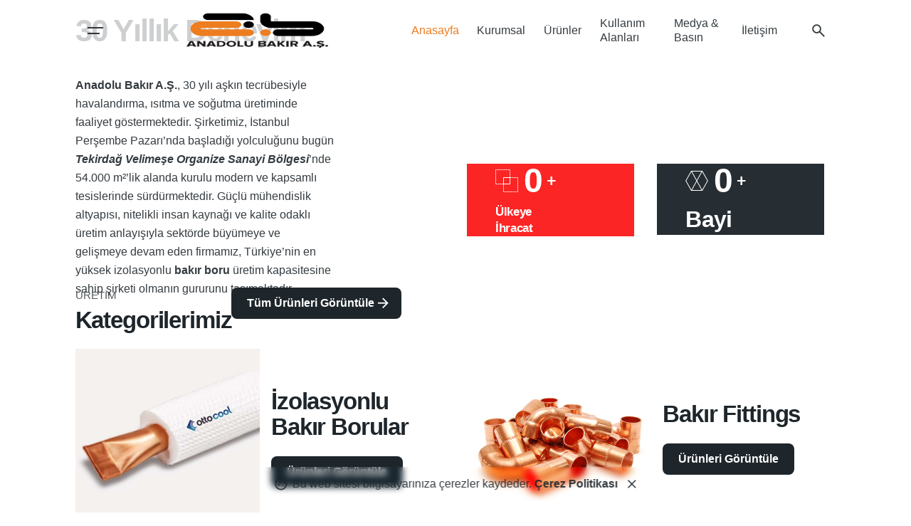

--- FILE ---
content_type: text/html; charset=UTF-8
request_url: https://anadolubakir.com/
body_size: 38643
content:
<!DOCTYPE html><html lang="tr" prefix="og: https://ogp.me/ns#"><head><script data-no-optimize="1">var litespeed_docref=sessionStorage.getItem("litespeed_docref");litespeed_docref&&(Object.defineProperty(document,"referrer",{get:function(){return litespeed_docref}}),sessionStorage.removeItem("litespeed_docref"));</script> <meta charset="UTF-8"><meta name="viewport" content="width=device-width, initial-scale=1"> <script type="litespeed/javascript" data-src="https://www.googletagmanager.com/gtag/js?id=G-H4Q3S7VS5R"></script> <script type="litespeed/javascript">window.dataLayer=window.dataLayer||[];function gtag(){dataLayer.push(arguments)}
gtag('js',new Date());gtag('config','G-H4Q3S7VS5R')</script> <title>Türkiye&#039;nin Lider Bakır Boru Tedarikçisi - Anadolu Bakır</title><meta name="description" content="Anadolu Bakır A.Ş., 30 yılı aşkın tecrübesiyle havalandırma, ısıtma ve soğutma üretiminde faaliyet göstermektedir. Şirketimiz, İstanbul Perşembe Pazarı’nda"/><meta name="robots" content="index, follow, max-snippet:-1, max-video-preview:-1, max-image-preview:large"/><link rel="canonical" href="https://anadolubakir.com/" /><meta property="og:locale" content="tr_TR" /><meta property="og:type" content="website" /><meta property="og:title" content="Türkiye&#039;nin Lider Bakır Boru Tedarikçisi - Anadolu Bakır" /><meta property="og:description" content="Anadolu Bakır A.Ş., 30 yılı aşkın tecrübesiyle havalandırma, ısıtma ve soğutma üretiminde faaliyet göstermektedir. Şirketimiz, İstanbul Perşembe Pazarı’nda" /><meta property="og:url" content="https://anadolubakir.com/" /><meta property="og:site_name" content="Anadolu Bakır" /><meta property="og:updated_time" content="2025-12-04T17:45:57+00:00" /><meta property="article:published_time" content="2025-02-26T12:41:21+00:00" /><meta property="article:modified_time" content="2025-12-04T17:45:57+00:00" /><meta name="twitter:card" content="summary_large_image" /><meta name="twitter:title" content="Türkiye&#039;nin Lider Bakır Boru Tedarikçisi - Anadolu Bakır" /><meta name="twitter:description" content="Anadolu Bakır A.Ş., 30 yılı aşkın tecrübesiyle havalandırma, ısıtma ve soğutma üretiminde faaliyet göstermektedir. Şirketimiz, İstanbul Perşembe Pazarı’nda" /><meta name="twitter:label1" content="Yazan" /><meta name="twitter:data1" content="Anadolu Bakır A.Ş." /><meta name="twitter:label2" content="Okuma süresi" /><meta name="twitter:data2" content="2 dakika" /> <script type="application/ld+json" class="rank-math-schema">{"@context":"https://schema.org","@graph":[{"@type":"Organization","@id":"https://anadolubakir.com/#organization","name":"Anadolu Bak\u0131r"},{"@type":"WebSite","@id":"https://anadolubakir.com/#website","url":"https://anadolubakir.com","name":"Anadolu Bak\u0131r","publisher":{"@id":"https://anadolubakir.com/#organization"},"inLanguage":"tr","potentialAction":{"@type":"SearchAction","target":"https://anadolubakir.com/?s={search_term_string}","query-input":"required name=search_term_string"}},{"@type":"ImageObject","@id":"http://anadolubakir.com/wp-content/uploads/2025/10/pe.png","url":"http://anadolubakir.com/wp-content/uploads/2025/10/pe.png","width":"200","height":"200","inLanguage":"tr"},{"@type":"WebPage","@id":"https://anadolubakir.com/#webpage","url":"https://anadolubakir.com/","name":"T\u00fcrkiye&#039;nin Lider Bak\u0131r Boru Tedarik\u00e7isi - Anadolu Bak\u0131r","datePublished":"2025-02-26T12:41:21+00:00","dateModified":"2025-12-04T17:45:57+00:00","about":{"@id":"https://anadolubakir.com/#organization"},"isPartOf":{"@id":"https://anadolubakir.com/#website"},"primaryImageOfPage":{"@id":"http://anadolubakir.com/wp-content/uploads/2025/10/pe.png"},"inLanguage":"tr"},{"@type":"Person","@id":"https://anadolubakir.com/author/admin/","name":"Anadolu Bak\u0131r A.\u015e.","url":"https://anadolubakir.com/author/admin/","image":{"@type":"ImageObject","@id":"https://anadolubakir.com/wp-content/litespeed/avatar/8427d427afd28aaa2c321890ed500364.jpg?ver=1768242549","url":"https://anadolubakir.com/wp-content/litespeed/avatar/8427d427afd28aaa2c321890ed500364.jpg?ver=1768242549","caption":"Anadolu Bak\u0131r A.\u015e.","inLanguage":"tr"},"sameAs":["https://anadolubakir.com"],"worksFor":{"@id":"https://anadolubakir.com/#organization"}},{"@type":"Article","headline":"T\u00fcrkiye&#039;nin Lider Bak\u0131r Boru Tedarik\u00e7isi - Anadolu Bak\u0131r","datePublished":"2025-02-26T12:41:21+00:00","dateModified":"2025-12-04T17:45:57+00:00","author":{"@id":"https://anadolubakir.com/author/admin/","name":"Anadolu Bak\u0131r A.\u015e."},"publisher":{"@id":"https://anadolubakir.com/#organization"},"description":"Anadolu Bak\u0131r A.\u015e., 30 y\u0131l\u0131 a\u015fk\u0131n tecr\u00fcbesiyle havaland\u0131rma, \u0131s\u0131tma ve so\u011futma \u00fcretiminde faaliyet g\u00f6stermektedir. \u015eirketimiz, \u0130stanbul Per\u015fembe Pazar\u0131\u2019nda","name":"T\u00fcrkiye&#039;nin Lider Bak\u0131r Boru Tedarik\u00e7isi - Anadolu Bak\u0131r","@id":"https://anadolubakir.com/#richSnippet","isPartOf":{"@id":"https://anadolubakir.com/#webpage"},"image":{"@id":"http://anadolubakir.com/wp-content/uploads/2025/10/pe.png"},"inLanguage":"tr","mainEntityOfPage":{"@id":"https://anadolubakir.com/#webpage"}}]}</script> <link rel="alternate" type="application/rss+xml" title="Anadolu Bakır &raquo; akışı" href="https://anadolubakir.com/feed/" /><link rel="alternate" type="application/rss+xml" title="Anadolu Bakır &raquo; yorum akışı" href="https://anadolubakir.com/comments/feed/" /><link rel="alternate" title="oEmbed (JSON)" type="application/json+oembed" href="https://anadolubakir.com/wp-json/oembed/1.0/embed?url=https%3A%2F%2Fanadolubakir.com%2F" /><link rel="alternate" title="oEmbed (XML)" type="text/xml+oembed" href="https://anadolubakir.com/wp-json/oembed/1.0/embed?url=https%3A%2F%2Fanadolubakir.com%2F&#038;format=xml" /><style id='wp-img-auto-sizes-contain-inline-css' type='text/css'>img:is([sizes=auto i],[sizes^="auto," i]){contain-intrinsic-size:3000px 1500px}
/*# sourceURL=wp-img-auto-sizes-contain-inline-css */</style><link data-optimized="2" rel="stylesheet" href="https://anadolubakir.com/wp-content/litespeed/css/27a713c7a318b46b07d1bf6878f5fca2.css?ver=552d5" /><style id='classic-theme-styles-inline-css' type='text/css'>/*! This file is auto-generated */
.wp-block-button__link{color:#fff;background-color:#32373c;border-radius:9999px;box-shadow:none;text-decoration:none;padding:calc(.667em + 2px) calc(1.333em + 2px);font-size:1.125em}.wp-block-file__button{background:#32373c;color:#fff;text-decoration:none}
/*# sourceURL=/wp-includes/css/classic-themes.min.css */</style><style id='tropicalista-pdfembed-style-inline-css' type='text/css'>.wp-block-tropicalista-pdfembed{height:500px}

/*# sourceURL=https://anadolubakir.com/wp-content/plugins/pdf-embed/build/style-index.css */</style><style id='global-styles-inline-css' type='text/css'>:root{--wp--preset--aspect-ratio--square: 1;--wp--preset--aspect-ratio--4-3: 4/3;--wp--preset--aspect-ratio--3-4: 3/4;--wp--preset--aspect-ratio--3-2: 3/2;--wp--preset--aspect-ratio--2-3: 2/3;--wp--preset--aspect-ratio--16-9: 16/9;--wp--preset--aspect-ratio--9-16: 9/16;--wp--preset--color--black: #000000;--wp--preset--color--cyan-bluish-gray: #abb8c3;--wp--preset--color--white: #ffffff;--wp--preset--color--pale-pink: #f78da7;--wp--preset--color--vivid-red: #cf2e2e;--wp--preset--color--luminous-vivid-orange: #ff6900;--wp--preset--color--luminous-vivid-amber: #fcb900;--wp--preset--color--light-green-cyan: #7bdcb5;--wp--preset--color--vivid-green-cyan: #00d084;--wp--preset--color--pale-cyan-blue: #8ed1fc;--wp--preset--color--vivid-cyan-blue: #0693e3;--wp--preset--color--vivid-purple: #9b51e0;--wp--preset--color--brand-color: #ee7d1f;--wp--preset--color--beige-dark: #A1824F;--wp--preset--color--dark-strong: #24262B;--wp--preset--color--dark-light: #32353C;--wp--preset--color--grey-strong: #838998;--wp--preset--gradient--vivid-cyan-blue-to-vivid-purple: linear-gradient(135deg,rgb(6,147,227) 0%,rgb(155,81,224) 100%);--wp--preset--gradient--light-green-cyan-to-vivid-green-cyan: linear-gradient(135deg,rgb(122,220,180) 0%,rgb(0,208,130) 100%);--wp--preset--gradient--luminous-vivid-amber-to-luminous-vivid-orange: linear-gradient(135deg,rgb(252,185,0) 0%,rgb(255,105,0) 100%);--wp--preset--gradient--luminous-vivid-orange-to-vivid-red: linear-gradient(135deg,rgb(255,105,0) 0%,rgb(207,46,46) 100%);--wp--preset--gradient--very-light-gray-to-cyan-bluish-gray: linear-gradient(135deg,rgb(238,238,238) 0%,rgb(169,184,195) 100%);--wp--preset--gradient--cool-to-warm-spectrum: linear-gradient(135deg,rgb(74,234,220) 0%,rgb(151,120,209) 20%,rgb(207,42,186) 40%,rgb(238,44,130) 60%,rgb(251,105,98) 80%,rgb(254,248,76) 100%);--wp--preset--gradient--blush-light-purple: linear-gradient(135deg,rgb(255,206,236) 0%,rgb(152,150,240) 100%);--wp--preset--gradient--blush-bordeaux: linear-gradient(135deg,rgb(254,205,165) 0%,rgb(254,45,45) 50%,rgb(107,0,62) 100%);--wp--preset--gradient--luminous-dusk: linear-gradient(135deg,rgb(255,203,112) 0%,rgb(199,81,192) 50%,rgb(65,88,208) 100%);--wp--preset--gradient--pale-ocean: linear-gradient(135deg,rgb(255,245,203) 0%,rgb(182,227,212) 50%,rgb(51,167,181) 100%);--wp--preset--gradient--electric-grass: linear-gradient(135deg,rgb(202,248,128) 0%,rgb(113,206,126) 100%);--wp--preset--gradient--midnight: linear-gradient(135deg,rgb(2,3,129) 0%,rgb(40,116,252) 100%);--wp--preset--font-size--small: 14px;--wp--preset--font-size--medium: 20px;--wp--preset--font-size--large: 17px;--wp--preset--font-size--x-large: 42px;--wp--preset--font-size--extra-small: 13px;--wp--preset--font-size--normal: 15px;--wp--preset--font-size--larger: 20px;--wp--preset--spacing--20: 0.44rem;--wp--preset--spacing--30: 0.67rem;--wp--preset--spacing--40: 1rem;--wp--preset--spacing--50: 1.5rem;--wp--preset--spacing--60: 2.25rem;--wp--preset--spacing--70: 3.38rem;--wp--preset--spacing--80: 5.06rem;--wp--preset--shadow--natural: 6px 6px 9px rgba(0, 0, 0, 0.2);--wp--preset--shadow--deep: 12px 12px 50px rgba(0, 0, 0, 0.4);--wp--preset--shadow--sharp: 6px 6px 0px rgba(0, 0, 0, 0.2);--wp--preset--shadow--outlined: 6px 6px 0px -3px rgb(255, 255, 255), 6px 6px rgb(0, 0, 0);--wp--preset--shadow--crisp: 6px 6px 0px rgb(0, 0, 0);}:where(.is-layout-flex){gap: 0.5em;}:where(.is-layout-grid){gap: 0.5em;}body .is-layout-flex{display: flex;}.is-layout-flex{flex-wrap: wrap;align-items: center;}.is-layout-flex > :is(*, div){margin: 0;}body .is-layout-grid{display: grid;}.is-layout-grid > :is(*, div){margin: 0;}:where(.wp-block-columns.is-layout-flex){gap: 2em;}:where(.wp-block-columns.is-layout-grid){gap: 2em;}:where(.wp-block-post-template.is-layout-flex){gap: 1.25em;}:where(.wp-block-post-template.is-layout-grid){gap: 1.25em;}.has-black-color{color: var(--wp--preset--color--black) !important;}.has-cyan-bluish-gray-color{color: var(--wp--preset--color--cyan-bluish-gray) !important;}.has-white-color{color: var(--wp--preset--color--white) !important;}.has-pale-pink-color{color: var(--wp--preset--color--pale-pink) !important;}.has-vivid-red-color{color: var(--wp--preset--color--vivid-red) !important;}.has-luminous-vivid-orange-color{color: var(--wp--preset--color--luminous-vivid-orange) !important;}.has-luminous-vivid-amber-color{color: var(--wp--preset--color--luminous-vivid-amber) !important;}.has-light-green-cyan-color{color: var(--wp--preset--color--light-green-cyan) !important;}.has-vivid-green-cyan-color{color: var(--wp--preset--color--vivid-green-cyan) !important;}.has-pale-cyan-blue-color{color: var(--wp--preset--color--pale-cyan-blue) !important;}.has-vivid-cyan-blue-color{color: var(--wp--preset--color--vivid-cyan-blue) !important;}.has-vivid-purple-color{color: var(--wp--preset--color--vivid-purple) !important;}.has-black-background-color{background-color: var(--wp--preset--color--black) !important;}.has-cyan-bluish-gray-background-color{background-color: var(--wp--preset--color--cyan-bluish-gray) !important;}.has-white-background-color{background-color: var(--wp--preset--color--white) !important;}.has-pale-pink-background-color{background-color: var(--wp--preset--color--pale-pink) !important;}.has-vivid-red-background-color{background-color: var(--wp--preset--color--vivid-red) !important;}.has-luminous-vivid-orange-background-color{background-color: var(--wp--preset--color--luminous-vivid-orange) !important;}.has-luminous-vivid-amber-background-color{background-color: var(--wp--preset--color--luminous-vivid-amber) !important;}.has-light-green-cyan-background-color{background-color: var(--wp--preset--color--light-green-cyan) !important;}.has-vivid-green-cyan-background-color{background-color: var(--wp--preset--color--vivid-green-cyan) !important;}.has-pale-cyan-blue-background-color{background-color: var(--wp--preset--color--pale-cyan-blue) !important;}.has-vivid-cyan-blue-background-color{background-color: var(--wp--preset--color--vivid-cyan-blue) !important;}.has-vivid-purple-background-color{background-color: var(--wp--preset--color--vivid-purple) !important;}.has-black-border-color{border-color: var(--wp--preset--color--black) !important;}.has-cyan-bluish-gray-border-color{border-color: var(--wp--preset--color--cyan-bluish-gray) !important;}.has-white-border-color{border-color: var(--wp--preset--color--white) !important;}.has-pale-pink-border-color{border-color: var(--wp--preset--color--pale-pink) !important;}.has-vivid-red-border-color{border-color: var(--wp--preset--color--vivid-red) !important;}.has-luminous-vivid-orange-border-color{border-color: var(--wp--preset--color--luminous-vivid-orange) !important;}.has-luminous-vivid-amber-border-color{border-color: var(--wp--preset--color--luminous-vivid-amber) !important;}.has-light-green-cyan-border-color{border-color: var(--wp--preset--color--light-green-cyan) !important;}.has-vivid-green-cyan-border-color{border-color: var(--wp--preset--color--vivid-green-cyan) !important;}.has-pale-cyan-blue-border-color{border-color: var(--wp--preset--color--pale-cyan-blue) !important;}.has-vivid-cyan-blue-border-color{border-color: var(--wp--preset--color--vivid-cyan-blue) !important;}.has-vivid-purple-border-color{border-color: var(--wp--preset--color--vivid-purple) !important;}.has-vivid-cyan-blue-to-vivid-purple-gradient-background{background: var(--wp--preset--gradient--vivid-cyan-blue-to-vivid-purple) !important;}.has-light-green-cyan-to-vivid-green-cyan-gradient-background{background: var(--wp--preset--gradient--light-green-cyan-to-vivid-green-cyan) !important;}.has-luminous-vivid-amber-to-luminous-vivid-orange-gradient-background{background: var(--wp--preset--gradient--luminous-vivid-amber-to-luminous-vivid-orange) !important;}.has-luminous-vivid-orange-to-vivid-red-gradient-background{background: var(--wp--preset--gradient--luminous-vivid-orange-to-vivid-red) !important;}.has-very-light-gray-to-cyan-bluish-gray-gradient-background{background: var(--wp--preset--gradient--very-light-gray-to-cyan-bluish-gray) !important;}.has-cool-to-warm-spectrum-gradient-background{background: var(--wp--preset--gradient--cool-to-warm-spectrum) !important;}.has-blush-light-purple-gradient-background{background: var(--wp--preset--gradient--blush-light-purple) !important;}.has-blush-bordeaux-gradient-background{background: var(--wp--preset--gradient--blush-bordeaux) !important;}.has-luminous-dusk-gradient-background{background: var(--wp--preset--gradient--luminous-dusk) !important;}.has-pale-ocean-gradient-background{background: var(--wp--preset--gradient--pale-ocean) !important;}.has-electric-grass-gradient-background{background: var(--wp--preset--gradient--electric-grass) !important;}.has-midnight-gradient-background{background: var(--wp--preset--gradient--midnight) !important;}.has-small-font-size{font-size: var(--wp--preset--font-size--small) !important;}.has-medium-font-size{font-size: var(--wp--preset--font-size--medium) !important;}.has-large-font-size{font-size: var(--wp--preset--font-size--large) !important;}.has-x-large-font-size{font-size: var(--wp--preset--font-size--x-large) !important;}
:where(.wp-block-post-template.is-layout-flex){gap: 1.25em;}:where(.wp-block-post-template.is-layout-grid){gap: 1.25em;}
:where(.wp-block-term-template.is-layout-flex){gap: 1.25em;}:where(.wp-block-term-template.is-layout-grid){gap: 1.25em;}
:where(.wp-block-columns.is-layout-flex){gap: 2em;}:where(.wp-block-columns.is-layout-grid){gap: 2em;}
:root :where(.wp-block-pullquote){font-size: 1.5em;line-height: 1.6;}
/*# sourceURL=global-styles-inline-css */</style><style id='woocommerce-inline-inline-css' type='text/css'>.woocommerce form .form-row .required { visibility: visible; }
/*# sourceURL=woocommerce-inline-inline-css */</style><style id='ohio-style-inline-css' type='text/css'>:root{--clb-color-primary:#ee7d1f;--clb-color-link-hover:#ee7d1f;--clb-color-button:#1e262b;--clb-color-fill-dark-mode:#161c21;--clb-text-color:rgba(30,38,43,0.9);--clb-text-light-mode-color:rgba(30,38,43,0.9);--clb-title-font-family:'DM Sans', sans-serif;--clb-title-color:#1e262b;--clb-subtitle-color:rgba(30,38,43,0.77);}.heading .title .highlighted-text{background-image: linear-gradient(rgba(238,125,31,0.5), rgba(238,125,31,0.5));}.content-area a:not(.-unlink):not(.tag),.comment-form a:not(.-unlink):not(.tag),.comment-content a:not(.-unlink):not(.tag),.project-content a:not(.-unlink):not(.tag),.woocommerce-product-details__short-description a:not(.-unlink):not(.tag),.wpb-content-wrapper a:not(.-unlink):not(.tag),.elementor a:not(.-unlink):not(.tag){--clb-color-link:#ee7d1f;}@media screen and (min-width: 1025px) and (max-width: 1660px) {rs-slide .rev_row_zone_top > .rs-parallax-wrap,rs-slide .rev_row_zone_bottom > .rs-parallax-wrap {width: 100% !important;left: 0 !important;margin: 0 auto;}}@media screen and (min-width: 1441px) and (max-width: 1660px) {rs-slide .rev_row_zone_top > .rs-parallax-wrap,rs-slide .rev_row_zone_bottom > .rs-parallax-wrap {max-width: var(--clb-container-width);}}.sticky-product { display: none; }.header:not(.-sticky){background-color:rgba(255,255,255,0.78);}@media screen and (max-width: 768px) { .header,.slide-in-overlay{opacity: 0;}}.popup-subscribe .thumbnail{background-color:;background-image:url('https://anadolubakir.com/wp-content/uploads/2025/12/otto-duyuru.jpg');background-size:cover;background-position:center center;background-repeat:no-repeat;}.offer-banner,.offer-banner.flipping .offer-banner-item{background:;background-image:url('https://anadolubakir.com/wp-content/uploads/2025/12/otto-duyuru.jpg');background-size:auto;background-position:center center;background-repeat:repeat;}.page-headline::after{background-color:;}.project:not(.-layout8) .-with-slider .overlay{background-color:1;}.project .video-button:not(.-outlined) .icon-button{background-color:1;} @media screen and (min-width:1181px){.header .branding .logo img,.header .branding .logo-mobile img,.header .branding .logo-sticky-mobile img,.header .branding .logo-dynamic img{min-height:50px; height:50px;}.popup-subscribe{width:400px;}} @media screen and (min-width:769px) and (max-width:1180px){} @media screen and (max-width:768px){sr7-mask {display: none !important;}}
/*# sourceURL=ohio-style-inline-css */</style><style id='fancybox-inline-css' type='text/css'>#fancybox-content{border-color:#ffffff;}#fancybox-title,#fancybox-title-float-main{color:#fff}
/*# sourceURL=fancybox-inline-css */</style> <script type="litespeed/javascript" data-src="https://anadolubakir.com/wp-includes/js/jquery/jquery.min.js" id="jquery-core-js"></script> <script id="woocommerce-js-extra" type="litespeed/javascript">var woocommerce_params={"ajax_url":"/wp-admin/admin-ajax.php","wc_ajax_url":"/?wc-ajax=%%endpoint%%","i18n_password_show":"\u015eifreyi g\u00f6ster","i18n_password_hide":"\u015eifreyi gizle"}</script> <link rel="EditURI" type="application/rsd+xml" title="RSD" href="https://anadolubakir.com/xmlrpc.php?rsd" /><meta name="generator" content="WordPress 6.9" /><link rel='shortlink' href='https://anadolubakir.com/' />
<noscript><style>.woocommerce-product-gallery{ opacity: 1 !important; }</style></noscript><meta name="generator" content="Elementor 3.33.5; features: e_font_icon_svg, additional_custom_breakpoints; settings: css_print_method-external, google_font-enabled, font_display-swap"><style>.e-con.e-parent:nth-of-type(n+4):not(.e-lazyloaded):not(.e-no-lazyload),
				.e-con.e-parent:nth-of-type(n+4):not(.e-lazyloaded):not(.e-no-lazyload) * {
					background-image: none !important;
				}
				@media screen and (max-height: 1024px) {
					.e-con.e-parent:nth-of-type(n+3):not(.e-lazyloaded):not(.e-no-lazyload),
					.e-con.e-parent:nth-of-type(n+3):not(.e-lazyloaded):not(.e-no-lazyload) * {
						background-image: none !important;
					}
				}
				@media screen and (max-height: 640px) {
					.e-con.e-parent:nth-of-type(n+2):not(.e-lazyloaded):not(.e-no-lazyload),
					.e-con.e-parent:nth-of-type(n+2):not(.e-lazyloaded):not(.e-no-lazyload) * {
						background-image: none !important;
					}
				}</style><link rel="preconnect" href="https://fonts.googleapis.com"><link rel="preconnect" href="https://fonts.gstatic.com/" crossorigin><meta name="generator" content="Powered by Slider Revolution 6.7.37 - responsive, Mobile-Friendly Slider Plugin for WordPress with comfortable drag and drop interface." /><link rel="icon" href="https://anadolubakir.com/wp-content/uploads/2025/10/fav-150x150.png" sizes="32x32" /><link rel="icon" href="https://anadolubakir.com/wp-content/uploads/2025/10/fav.png" sizes="192x192" /><link rel="apple-touch-icon" href="https://anadolubakir.com/wp-content/uploads/2025/10/fav.png" /><meta name="msapplication-TileImage" content="https://anadolubakir.com/wp-content/uploads/2025/10/fav.png" /> <script type="litespeed/javascript">window._tpt??={};window.SR7??={};_tpt.R??={};_tpt.R.fonts??={};_tpt.R.fonts.customFonts??={};SR7.devMode=!1;SR7.F??={};SR7.G??={};SR7.LIB??={};SR7.E??={};SR7.E.gAddons??={};SR7.E.php??={};SR7.E.nonce='8ca03a58cb';SR7.E.ajaxurl='https://anadolubakir.com/wp-admin/admin-ajax.php';SR7.E.resturl='https://anadolubakir.com/wp-json/';SR7.E.slug_path='slider-revolution/revslider.php';SR7.E.slug='revslider';SR7.E.plugin_url='https://anadolubakir.com/wp-content/plugins/slider-revolution/';SR7.E.wp_plugin_url='http://anadolubakir.com/wp-content/plugins/';SR7.E.revision='6.7.37';SR7.E.fontBaseUrl='';SR7.G.breakPoints=[1240,1024,778,480];SR7.G.fSUVW=!1;SR7.E.modules=['module','page','slide','layer','draw','animate','srtools','canvas','defaults','carousel','navigation','media','modifiers','migration'];SR7.E.libs=['WEBGL'];SR7.E.css=['csslp','cssbtns','cssfilters','cssnav','cssmedia'];SR7.E.resources={};SR7.E.ytnc=!1;SR7.JSON??={};
/*! Slider Revolution 7.0 - Page Processor */
!function(){"use strict";window.SR7??={},window._tpt??={},SR7.version="Slider Revolution 6.7.16",_tpt.getMobileZoom=()=>_tpt.is_mobile?document.documentElement.clientWidth/window.innerWidth:1,_tpt.getWinDim=function(t){_tpt.screenHeightWithUrlBar??=window.innerHeight;let e=SR7.F?.modal?.visible&&SR7.M[SR7.F.module.getIdByAlias(SR7.F.modal.requested)];_tpt.scrollBar=window.innerWidth!==document.documentElement.clientWidth||e&&window.innerWidth!==e.c.module.clientWidth,_tpt.winW=_tpt.getMobileZoom()*window.innerWidth-(_tpt.scrollBar||"prepare"==t?_tpt.scrollBarW??_tpt.mesureScrollBar():0),_tpt.winH=_tpt.getMobileZoom()*window.innerHeight,_tpt.winWAll=document.documentElement.clientWidth},_tpt.getResponsiveLevel=function(t,e){return SR7.G.fSUVW?_tpt.closestGE(t,window.innerWidth):_tpt.closestGE(t,_tpt.winWAll)},_tpt.mesureScrollBar=function(){let t=document.createElement("div");return t.className="RSscrollbar-measure",t.style.width="100px",t.style.height="100px",t.style.overflow="scroll",t.style.position="absolute",t.style.top="-9999px",document.body.appendChild(t),_tpt.scrollBarW=t.offsetWidth-t.clientWidth,document.body.removeChild(t),_tpt.scrollBarW},_tpt.loadCSS=async function(t,e,s){return s?_tpt.R.fonts.required[e].status=1:(_tpt.R[e]??={},_tpt.R[e].status=1),new Promise(((i,n)=>{if(_tpt.isStylesheetLoaded(t))s?_tpt.R.fonts.required[e].status=2:_tpt.R[e].status=2,i();else{const o=document.createElement("link");o.rel="stylesheet";let l="text",r="css";o.type=l+"/"+r,o.href=t,o.onload=()=>{s?_tpt.R.fonts.required[e].status=2:_tpt.R[e].status=2,i()},o.onerror=()=>{s?_tpt.R.fonts.required[e].status=3:_tpt.R[e].status=3,n(new Error(`Failed to load CSS: ${t}`))},document.head.appendChild(o)}}))},_tpt.addContainer=function(t){const{tag:e="div",id:s,class:i,datas:n,textContent:o,iHTML:l}=t,r=document.createElement(e);if(s&&""!==s&&(r.id=s),i&&""!==i&&(r.className=i),n)for(const[t,e]of Object.entries(n))"style"==t?r.style.cssText=e:r.setAttribute(`data-${t}`,e);return o&&(r.textContent=o),l&&(r.innerHTML=l),r},_tpt.collector=function(){return{fragment:new DocumentFragment,add(t){var e=_tpt.addContainer(t);return this.fragment.appendChild(e),e},append(t){t.appendChild(this.fragment)}}},_tpt.isStylesheetLoaded=function(t){let e=t.split("?")[0];return Array.from(document.querySelectorAll('link[rel="stylesheet"], link[rel="preload"]')).some((t=>t.href.split("?")[0]===e))},_tpt.preloader={requests:new Map,preloaderTemplates:new Map,show:function(t,e){if(!e||!t)return;const{type:s,color:i}=e;if(s<0||"off"==s)return;const n=`preloader_${s}`;let o=this.preloaderTemplates.get(n);o||(o=this.build(s,i),this.preloaderTemplates.set(n,o)),this.requests.has(t)||this.requests.set(t,{count:0});const l=this.requests.get(t);clearTimeout(l.timer),l.count++,1===l.count&&(l.timer=setTimeout((()=>{l.preloaderClone=o.cloneNode(!0),l.anim&&l.anim.kill(),void 0!==_tpt.gsap?l.anim=_tpt.gsap.fromTo(l.preloaderClone,1,{opacity:0},{opacity:1}):l.preloaderClone.classList.add("sr7-fade-in"),t.appendChild(l.preloaderClone)}),150))},hide:function(t){if(!this.requests.has(t))return;const e=this.requests.get(t);e.count--,e.count<0&&(e.count=0),e.anim&&e.anim.kill(),0===e.count&&(clearTimeout(e.timer),e.preloaderClone&&(e.preloaderClone.classList.remove("sr7-fade-in"),e.anim=_tpt.gsap.to(e.preloaderClone,.3,{opacity:0,onComplete:function(){e.preloaderClone.remove()}})))},state:function(t){if(!this.requests.has(t))return!1;return this.requests.get(t).count>0},build:(t,e="#ffffff",s="")=>{if(t<0||"off"===t)return null;const i=parseInt(t);if(t="prlt"+i,isNaN(i))return null;if(_tpt.loadCSS(SR7.E.plugin_url+"public/css/preloaders/t"+i+".css","preloader_"+t),isNaN(i)||i<6){const n=`background-color:${e}`,o=1===i||2==i?n:"",l=3===i||4==i?n:"",r=_tpt.collector();["dot1","dot2","bounce1","bounce2","bounce3"].forEach((t=>r.add({tag:"div",class:t,datas:{style:l}})));const d=_tpt.addContainer({tag:"sr7-prl",class:`${t} ${s}`,datas:{style:o}});return r.append(d),d}{let n={};if(7===i){let t;e.startsWith("#")?(t=e.replace("#",""),t=`rgba(${parseInt(t.substring(0,2),16)}, ${parseInt(t.substring(2,4),16)}, ${parseInt(t.substring(4,6),16)}, `):e.startsWith("rgb")&&(t=e.slice(e.indexOf("(")+1,e.lastIndexOf(")")).split(",").map((t=>t.trim())),t=`rgba(${t[0]}, ${t[1]}, ${t[2]}, `),t&&(n.style=`border-top-color: ${t}0.65); border-bottom-color: ${t}0.15); border-left-color: ${t}0.65); border-right-color: ${t}0.15)`)}else 12===i&&(n.style=`background:${e}`);const o=[10,0,4,2,5,9,0,4,4,2][i-6],l=_tpt.collector(),r=l.add({tag:"div",class:"sr7-prl-inner",datas:n});Array.from({length:o}).forEach((()=>r.appendChild(l.add({tag:"span",datas:{style:`background:${e}`}}))));const d=_tpt.addContainer({tag:"sr7-prl",class:`${t} ${s}`});return l.append(d),d}}},SR7.preLoader={show:(t,e)=>{"off"!==(SR7.M[t]?.settings?.pLoader?.type??"off")&&_tpt.preloader.show(e||SR7.M[t].c.module,SR7.M[t]?.settings?.pLoader??{color:"#fff",type:10})},hide:(t,e)=>{"off"!==(SR7.M[t]?.settings?.pLoader?.type??"off")&&_tpt.preloader.hide(e||SR7.M[t].c.module)},state:(t,e)=>_tpt.preloader.state(e||SR7.M[t].c.module)},_tpt.prepareModuleHeight=function(t){window.SR7.M??={},window.SR7.M[t.id]??={},"ignore"==t.googleFont&&(SR7.E.ignoreGoogleFont=!0);let e=window.SR7.M[t.id];if(null==_tpt.scrollBarW&&_tpt.mesureScrollBar(),e.c??={},e.states??={},e.settings??={},e.settings.size??={},t.fixed&&(e.settings.fixed=!0),e.c.module=document.querySelector("sr7-module#"+t.id),e.c.adjuster=e.c.module.getElementsByTagName("sr7-adjuster")[0],e.c.content=e.c.module.getElementsByTagName("sr7-content")[0],"carousel"==t.type&&(e.c.carousel=e.c.content.getElementsByTagName("sr7-carousel")[0]),null==e.c.module||null==e.c.module)return;t.plType&&t.plColor&&(e.settings.pLoader={type:t.plType,color:t.plColor}),void 0===t.plType||"off"===t.plType||SR7.preLoader.state(t.id)&&SR7.preLoader.state(t.id,e.c.module)||SR7.preLoader.show(t.id,e.c.module),_tpt.winW||_tpt.getWinDim("prepare"),_tpt.getWinDim();let s=""+e.c.module.dataset?.modal;"modal"==s||"true"==s||"undefined"!==s&&"false"!==s||(e.settings.size.fullWidth=t.size.fullWidth,e.LEV??=_tpt.getResponsiveLevel(window.SR7.G.breakPoints,t.id),t.vpt=_tpt.fillArray(t.vpt,5),e.settings.vPort=t.vpt[e.LEV],void 0!==t.el&&"720"==t.el[4]&&t.gh[4]!==t.el[4]&&"960"==t.el[3]&&t.gh[3]!==t.el[3]&&"768"==t.el[2]&&t.gh[2]!==t.el[2]&&delete t.el,e.settings.size.height=null==t.el||null==t.el[e.LEV]||0==t.el[e.LEV]||"auto"==t.el[e.LEV]?_tpt.fillArray(t.gh,5,-1):_tpt.fillArray(t.el,5,-1),e.settings.size.width=_tpt.fillArray(t.gw,5,-1),e.settings.size.minHeight=_tpt.fillArray(t.mh??[0],5,-1),e.cacheSize={fullWidth:e.settings.size?.fullWidth,fullHeight:e.settings.size?.fullHeight},void 0!==t.off&&(t.off?.t&&(e.settings.size.m??={})&&(e.settings.size.m.t=t.off.t),t.off?.b&&(e.settings.size.m??={})&&(e.settings.size.m.b=t.off.b),t.off?.l&&(e.settings.size.p??={})&&(e.settings.size.p.l=t.off.l),t.off?.r&&(e.settings.size.p??={})&&(e.settings.size.p.r=t.off.r),e.offsetPrepared=!0),_tpt.updatePMHeight(t.id,t,!0))},_tpt.updatePMHeight=(t,e,s)=>{let i=SR7.M[t];var n=i.settings.size.fullWidth?_tpt.winW:i.c.module.parentNode.offsetWidth;n=0===n||isNaN(n)?_tpt.winW:n;let o=i.settings.size.width[i.LEV]||i.settings.size.width[i.LEV++]||i.settings.size.width[i.LEV--]||n,l=i.settings.size.height[i.LEV]||i.settings.size.height[i.LEV++]||i.settings.size.height[i.LEV--]||0,r=i.settings.size.minHeight[i.LEV]||i.settings.size.minHeight[i.LEV++]||i.settings.size.minHeight[i.LEV--]||0;if(l="auto"==l?0:l,l=parseInt(l),"carousel"!==e.type&&(n-=parseInt(e.onw??0)||0),i.MP=!i.settings.size.fullWidth&&n<o||_tpt.winW<o?Math.min(1,n/o):1,e.size.fullScreen||e.size.fullHeight){let t=parseInt(e.fho)||0,s=(""+e.fho).indexOf("%")>-1;e.newh=_tpt.winH-(s?_tpt.winH*t/100:t)}else e.newh=i.MP*Math.max(l,r);if(e.newh+=(parseInt(e.onh??0)||0)+(parseInt(e.carousel?.pt)||0)+(parseInt(e.carousel?.pb)||0),void 0!==e.slideduration&&(e.newh=Math.max(e.newh,parseInt(e.slideduration)/3)),e.shdw&&_tpt.buildShadow(e.id,e),i.c.adjuster.style.height=e.newh+"px",i.c.module.style.height=e.newh+"px",i.c.content.style.height=e.newh+"px",i.states.heightPrepared=!0,i.dims??={},i.dims.moduleRect=i.c.module.getBoundingClientRect(),i.c.content.style.left="-"+i.dims.moduleRect.left+"px",!i.settings.size.fullWidth)return s&&requestAnimationFrame((()=>{n!==i.c.module.parentNode.offsetWidth&&_tpt.updatePMHeight(e.id,e)})),void _tpt.bgStyle(e.id,e,window.innerWidth==_tpt.winW,!0);_tpt.bgStyle(e.id,e,window.innerWidth==_tpt.winW,!0),requestAnimationFrame((function(){s&&requestAnimationFrame((()=>{n!==i.c.module.parentNode.offsetWidth&&_tpt.updatePMHeight(e.id,e)}))})),i.earlyResizerFunction||(i.earlyResizerFunction=function(){requestAnimationFrame((function(){_tpt.getWinDim(),_tpt.moduleDefaults(e.id,e),_tpt.updateSlideBg(t,!0)}))},window.addEventListener("resize",i.earlyResizerFunction))},_tpt.buildShadow=function(t,e){let s=SR7.M[t];null==s.c.shadow&&(s.c.shadow=document.createElement("sr7-module-shadow"),s.c.shadow.classList.add("sr7-shdw-"+e.shdw),s.c.content.appendChild(s.c.shadow))},_tpt.bgStyle=async(t,e,s,i,n)=>{const o=SR7.M[t];if((e=e??o.settings).fixed&&!o.c.module.classList.contains("sr7-top-fixed")&&(o.c.module.classList.add("sr7-top-fixed"),o.c.module.style.position="fixed",o.c.module.style.width="100%",o.c.module.style.top="0px",o.c.module.style.left="0px",o.c.module.style.pointerEvents="none",o.c.module.style.zIndex=5e3,o.c.content.style.pointerEvents="none"),null==o.c.bgcanvas){let t=document.createElement("sr7-module-bg"),l=!1;if("string"==typeof e?.bg?.color&&e?.bg?.color.includes("{"))if(_tpt.gradient&&_tpt.gsap)e.bg.color=_tpt.gradient.convert(e.bg.color);else try{let t=JSON.parse(e.bg.color);(t?.orig||t?.string)&&(e.bg.color=JSON.parse(e.bg.color))}catch(t){return}let r="string"==typeof e?.bg?.color?e?.bg?.color||"transparent":e?.bg?.color?.string??e?.bg?.color?.orig??e?.bg?.color?.color??"transparent";if(t.style["background"+(String(r).includes("grad")?"":"Color")]=r,("transparent"!==r||n)&&(l=!0),o.offsetPrepared&&(t.style.visibility="hidden"),e?.bg?.image?.src&&(t.style.backgroundImage=`url(${e?.bg?.image.src})`,t.style.backgroundSize=""==(e.bg.image?.size??"")?"cover":e.bg.image.size,t.style.backgroundPosition=e.bg.image.position,t.style.backgroundRepeat=""==e.bg.image.repeat||null==e.bg.image.repeat?"no-repeat":e.bg.image.repeat,l=!0),!l)return;o.c.bgcanvas=t,e.size.fullWidth?t.style.width=_tpt.winW-(s&&_tpt.winH<document.body.offsetHeight?_tpt.scrollBarW:0)+"px":i&&(t.style.width=o.c.module.offsetWidth+"px"),e.sbt?.use?o.c.content.appendChild(o.c.bgcanvas):o.c.module.appendChild(o.c.bgcanvas)}o.c.bgcanvas.style.height=void 0!==e.newh?e.newh+"px":("carousel"==e.type?o.dims.module.h:o.dims.content.h)+"px",o.c.bgcanvas.style.left=!s&&e.sbt?.use||o.c.bgcanvas.closest("SR7-CONTENT")?"0px":"-"+(o?.dims?.moduleRect?.left??0)+"px"},_tpt.updateSlideBg=function(t,e){const s=SR7.M[t];let i=s.settings;s?.c?.bgcanvas&&(i.size.fullWidth?s.c.bgcanvas.style.width=_tpt.winW-(e&&_tpt.winH<document.body.offsetHeight?_tpt.scrollBarW:0)+"px":preparing&&(s.c.bgcanvas.style.width=s.c.module.offsetWidth+"px"))},_tpt.moduleDefaults=(t,e)=>{let s=SR7.M[t];null!=s&&null!=s.c&&null!=s.c.module&&(s.dims??={},s.dims.moduleRect=s.c.module.getBoundingClientRect(),s.c.content.style.left="-"+s.dims.moduleRect.left+"px",s.c.content.style.width=_tpt.winW-_tpt.scrollBarW+"px","carousel"==e.type&&(s.c.module.style.overflow="visible"),_tpt.bgStyle(t,e,window.innerWidth==_tpt.winW))},_tpt.getOffset=t=>{var e=t.getBoundingClientRect(),s=window.pageXOffset||document.documentElement.scrollLeft,i=window.pageYOffset||document.documentElement.scrollTop;return{top:e.top+i,left:e.left+s}},_tpt.fillArray=function(t,e){let s,i;t=Array.isArray(t)?t:[t];let n=Array(e),o=t.length;for(i=0;i<t.length;i++)n[i+(e-o)]=t[i],null==s&&"#"!==t[i]&&(s=t[i]);for(let t=0;t<e;t++)void 0!==n[t]&&"#"!=n[t]||(n[t]=s),s=n[t];return n},_tpt.closestGE=function(t,e){let s=Number.MAX_VALUE,i=-1;for(let n=0;n<t.length;n++)t[n]-1>=e&&t[n]-1-e<s&&(s=t[n]-1-e,i=n);return++i}}()</script> </head><body class="home wp-singular page-template-default page page-id-227931 wp-embed-responsive wp-theme-ohio wp-child-theme-ohio-child theme-ohio woocommerce-no-js group-blog ohio-theme-1.0.0 with-header-1 with-left-mobile-hamburger with-post-type_1 with-sticky-header with-sticky-footer with-mobile-switcher links-underline icon-buttons-animation custom-cursor elementor-default elementor-kit-6 elementor-page elementor-page-227931"><div id="page" class="site"><ul class="elements-bar left -unlist dynamic-typo"><li></li></ul><ul class="elements-bar right -unlist dynamic-typo"><li><a href="#" class="scroll-top -undash -unlink -small-t"><div class="scroll-top-bar"><div class="scroll-track"></div></div><div class="scroll-top-holder titles-typo">
Yukarı çık</div>
</a></li><li></li></ul><div class="circle-cursor circle-cursor-outer"></div><div class="circle-cursor circle-cursor-inner">
<svg width="21" height="21" viewBox="0 0 21 21" fill="none" xmlns="http://www.w3.org/2000/svg">
<path d="M2.06055 0H20.0605V18H17.0605V5.12155L2.12132 20.0608L0 17.9395L14.9395 3H2.06055V0Z"/>
</svg></div><a class="skip-link screen-reader-text" href="#main">Skip to content</a><header id="masthead" class="header header-1 -with-contained-menu both-types" data-header-fixed=true data-fixed-initial-offset=150><div class="header-wrap page-container"><div class="header-wrap-inner"><div class="left-part"><div class="desktop-hamburger -left">
<button class="hamburger-button" data-js="hamburger" aria-label="Hamburger"><div class="hamburger icon-button" tabindex="0">
<i class="icon"></i></div>
</button></div><div class="mobile-hamburger -left">
<button class="hamburger-button" data-js="hamburger" aria-label="Hamburger"><div class="hamburger icon-button" tabindex="0">
<i class="icon"></i></div>
</button></div><div class="branding">
<a class="branding-title titles-typo -undash -unlink" href="https://anadolubakir.com/" rel="home"><div class="logo with-mobile">
<img data-lazyloaded="1" src="[data-uri]" width="422" height="92" data-src="https://anadolubakir.com/wp-content/uploads/2025/10/black.png" class=""  alt="Anadolu Bakır"></div><div class="logo-mobile">
<img data-lazyloaded="1" src="[data-uri]" width="422" height="92" data-src="https://anadolubakir.com/wp-content/uploads/2025/10/black.png" class="" alt="Anadolu Bakır"></div><div class="logo-sticky">
<img data-lazyloaded="1" src="[data-uri]" width="422" height="92" data-src="https://anadolubakir.com/wp-content/uploads/2025/10/black.png" class=""  alt="Anadolu Bakır"></div><div class="logo-sticky-mobile"><img data-lazyloaded="1" src="[data-uri]" width="422" height="92" data-src="https://anadolubakir.com/wp-content/uploads/2025/10/black.png" class="" alt="Anadolu Bakır"></div><div class="logo-dynamic">
<span class="dark hidden">
<img data-lazyloaded="1" src="[data-uri]" width="422" height="92" data-src="https://anadolubakir.com/wp-content/uploads/2025/10/black.png"  alt="Anadolu Bakır"></span>
<span class="light hidden">
<img data-lazyloaded="1" src="[data-uri]" width="422" height="92" data-src="https://anadolubakir.com/wp-content/uploads/2025/10/black.png"  alt="Anadolu Bakır"></span></div>
</a></div></div><div class="right-part"><nav id="site-navigation" class="nav with-highlighted-menu hide-mobile-menu-images hide-mobile-menu-descriptions" data-mobile-menu-second-click-link=""><div class="slide-in-overlay menu-slide-in-overlay"><div class="overlay"></div><div class="close-bar">
<button class="icon-button -overlay-button" data-js="close-popup" aria-label="Close">
<i class="icon">
<svg class="default" width="14" height="14" viewBox="0 0 14 14" fill="none" xmlns="http://www.w3.org/2000/svg">
<path d="M14 1.41L12.59 0L7 5.59L1.41 0L0 1.41L5.59 7L0 12.59L1.41 14L7 8.41L12.59 14L14 12.59L8.41 7L14 1.41Z"></path>
</svg>
</i>
</button>
<button class="icon-button search-global" data-js="open-search" aria-label="Arama">
<i class="icon">
<svg class="default" xmlns="http://www.w3.org/2000/svg" height="24" viewBox="0 -960 960 960" width="24"><path d="m779-128.5-247.979-248Q501.5-352.5 463-339.25T381.658-326q-106.132 0-179.645-73.454t-73.513-179.5Q128.5-685 201.954-758.5q73.454-73.5 179.5-73.5T561-758.487q73.5 73.513 73.5 179.645 0 42.842-13.5 81.592T584-429l248 247.5-53 53ZM381.5-401q74.5 0 126.25-51.75T559.5-579q0-74.5-51.75-126.25T381.5-757q-74.5 0-126.25 51.75T203.5-579q0 74.5 51.75 126.25T381.5-401Z"/></svg>
</i>
</button></div><div class="holder"><div id="mega-menu-wrap" class="nav-container"><ul id="menu-primary" class="menu"><li id="nav-menu-item-228199-696d018743c43" class="mega-menu-item nav-item menu-item-depth-0 current-menu-item "><a href="https://anadolubakir.com/" class="menu-link -undash -unlink main-menu-link item-title"><span>Anasayfa</span></a></li><li id="nav-menu-item-228200-696d018743ca0" class="mega-menu-item nav-item menu-item-depth-0 has-submenu "><a href="#" class="menu-link -undash -unlink main-menu-link item-title"><span>Kurumsal</span><div class="has-submenu-icon">
<i class="icon menu-plus">
<svg width="14" height="14" viewBox="0 0 14 14" fill="none" xmlns="http://www.w3.org/2000/svg">
<path d="M14 8H8V14H6V8H0V6H6V0H8V6H14V8Z"/>
</svg>
</i></div></a><ul class="menu-depth-1 sub-menu"><li id="nav-menu-item-228554-696d018743ccf" class="mega-menu-item sub-nav-item menu-item-depth-1 "><a href="https://anadolubakir.com/hakkimizda/" class="menu-link -undash -unlink sub-menu-link "><span>Hakkımızda</span></a></li><li id="nav-menu-item-228341-696d018743cf7" class="mega-menu-item sub-nav-item menu-item-depth-1 "><a href="https://anadolubakir.com/referanslar/" class="menu-link -undash -unlink sub-menu-link "><span>Referanslar</span></a></li><li id="nav-menu-item-228342-696d018743d1a" class="mega-menu-item sub-nav-item menu-item-depth-1 "><a href="https://anadolubakir.com/sertifikalar/" class="menu-link -undash -unlink sub-menu-link "><span>Sertifikalar</span></a></li><li id="nav-menu-item-228343-696d018743d3c" class="mega-menu-item sub-nav-item menu-item-depth-1 "><a href="https://anadolubakir.com/lojistik-guvenligi/" class="menu-link -undash -unlink sub-menu-link "><span>Lojistik Güvenliği</span></a></li><li id="nav-menu-item-228344-696d018743d5e" class="mega-menu-item sub-nav-item menu-item-depth-1 "><a href="https://anadolubakir.com/bilgi-guvenligi-politikasi/" class="menu-link -undash -unlink sub-menu-link "><span>Bilgi Güvenliği Politikası</span></a></li><li id="nav-menu-item-228345-696d018743d7f" class="mega-menu-item sub-nav-item menu-item-depth-1 "><a href="https://anadolubakir.com/sosyal-uygunluk/" class="menu-link -undash -unlink sub-menu-link "><span>Sosyal Uygunluk Politikalarımız</span></a></li><li id="nav-menu-item-228346-696d018743d9f" class="mega-menu-item sub-nav-item menu-item-depth-1 "><a href="https://anadolubakir.com/entegre-politika/" class="menu-link -undash -unlink sub-menu-link "><span>Entegre Politika</span></a></li><li id="nav-menu-item-228579-696d018743dbf" class="mega-menu-item sub-nav-item menu-item-depth-1 "><a href="https://anadolubakir.com/insan-kaynaklari/" class="menu-link -undash -unlink sub-menu-link "><span>İnsan Kaynakları</span></a></li></ul></li><li id="nav-menu-item-228213-696d018743de9" class="mega-menu-item nav-item menu-item-depth-0 has-submenu "><a href="https://anadolubakir.com/urunler/" class="menu-link -undash -unlink main-menu-link item-title"><span>Ürünler</span><div class="has-submenu-icon">
<i class="icon menu-plus">
<svg width="14" height="14" viewBox="0 0 14 14" fill="none" xmlns="http://www.w3.org/2000/svg">
<path d="M14 8H8V14H6V8H0V6H6V0H8V6H14V8Z"/>
</svg>
</i></div></a><ul class="menu-depth-1 sub-menu"><li id="nav-menu-item-228494-696d018743e0a" class="mega-menu-item sub-nav-item menu-item-depth-1 "><a href="https://anadolubakir.com/urun-kategori/izolasyonlu-bakir-borular/" class="menu-link -undash -unlink sub-menu-link "><span>İzolasyonlu Bakır Borular</span></a></li><li id="nav-menu-item-228652-696d018743e32" class="mega-menu-item sub-nav-item menu-item-depth-1 "><a href="https://anadolubakir.com/urun-kategori/gazlar/" class="menu-link -undash -unlink sub-menu-link "><span>Gazlar</span></a></li><li id="nav-menu-item-228649-696d018743e52" class="mega-menu-item sub-nav-item menu-item-depth-1 "><a href="https://anadolubakir.com/urun-kategori/bakir-fittings/" class="menu-link -undash -unlink sub-menu-link "><span>Bakır Fittings</span></a></li><li id="nav-menu-item-228650-696d018743e71" class="mega-menu-item sub-nav-item menu-item-depth-1 "><a href="https://anadolubakir.com/urun-kategori/bakir-joint/" class="menu-link -undash -unlink sub-menu-link "><span>Bakır Joint</span></a></li><li id="nav-menu-item-228651-696d018743e90" class="mega-menu-item sub-nav-item menu-item-depth-1 "><a href="https://anadolubakir.com/urun-kategori/el-aletleri/" class="menu-link -undash -unlink sub-menu-link "><span>El Aletleri</span></a></li><li id="nav-menu-item-228653-696d018743eba" class="mega-menu-item sub-nav-item menu-item-depth-1 "><a href="https://anadolubakir.com/urun-kategori/kaucuk-titresim-takozu/" class="menu-link -undash -unlink sub-menu-link "><span>Kauçuk Titreşim Takozu</span></a></li><li id="nav-menu-item-228654-696d018743ed9" class="mega-menu-item sub-nav-item menu-item-depth-1 "><a href="https://anadolubakir.com/urun-kategori/kaynak-teli/" class="menu-link -undash -unlink sub-menu-link "><span>Kaynak Teli</span></a></li><li id="nav-menu-item-228655-696d018743ef8" class="mega-menu-item sub-nav-item menu-item-depth-1 "><a href="https://anadolubakir.com/urun-kategori/klima-drenaj-hortumu/" class="menu-link -undash -unlink sub-menu-link "><span>Klima Drenaj Hortumu</span></a></li><li id="nav-menu-item-228656-696d018743f17" class="mega-menu-item sub-nav-item menu-item-depth-1 "><a href="https://anadolubakir.com/urun-kategori/klima-konsol/" class="menu-link -undash -unlink sub-menu-link "><span>Klima Konsol</span></a></li></ul></li><li id="nav-menu-item-228809-696d018743f3e" class="mega-menu-item nav-item menu-item-depth-0 has-submenu "><a href="https://anadolubakir.com/kullanim-alanlari/" class="menu-link -undash -unlink main-menu-link item-title"><span>Kullanım Alanları</span><div class="has-submenu-icon">
<i class="icon menu-plus">
<svg width="14" height="14" viewBox="0 0 14 14" fill="none" xmlns="http://www.w3.org/2000/svg">
<path d="M14 8H8V14H6V8H0V6H6V0H8V6H14V8Z"/>
</svg>
</i></div></a><ul class="menu-depth-1 sub-menu"><li id="nav-menu-item-228810-696d018743f5f" class="mega-menu-item sub-nav-item menu-item-depth-1 "><a href="https://anadolubakir.com/kullanim-alanlari/klima/" class="menu-link -undash -unlink sub-menu-link "><span>Klima</span></a></li><li id="nav-menu-item-228836-696d018743f80" class="mega-menu-item sub-nav-item menu-item-depth-1 "><a href="https://anadolubakir.com/kullanim-alanlari/endustriyel/" class="menu-link -undash -unlink sub-menu-link "><span>Endüstriyel</span></a></li><li id="nav-menu-item-228837-696d018743fad" class="mega-menu-item sub-nav-item menu-item-depth-1 "><a href="https://anadolubakir.com/kullanim-alanlari/medikal/" class="menu-link -undash -unlink sub-menu-link "><span>Medikal</span></a></li><li id="nav-menu-item-228838-696d018743fd7" class="mega-menu-item sub-nav-item menu-item-depth-1 "><a href="https://anadolubakir.com/kullanim-alanlari/sihhi-tesisat-2/" class="menu-link -undash -unlink sub-menu-link "><span>Sıhhi Tesisat</span></a></li></ul></li><li id="nav-menu-item-228215-696d018743ffe" class="mega-menu-item nav-item menu-item-depth-0 has-submenu "><a href="#" class="menu-link -undash -unlink main-menu-link item-title"><span>Medya &#038; Basın</span><div class="has-submenu-icon">
<i class="icon menu-plus">
<svg width="14" height="14" viewBox="0 0 14 14" fill="none" xmlns="http://www.w3.org/2000/svg">
<path d="M14 8H8V14H6V8H0V6H6V0H8V6H14V8Z"/>
</svg>
</i></div></a><ul class="menu-depth-1 sub-menu"><li id="nav-menu-item-228581-696d018744052" class="mega-menu-item sub-nav-item menu-item-depth-1 "><a href="https://anadolubakir.com/blog/" class="menu-link -undash -unlink sub-menu-link "><span>Blog</span></a></li><li id="nav-menu-item-228582-696d018744075" class="mega-menu-item sub-nav-item menu-item-depth-1 "><a href="https://anadolubakir.com/haberler/" class="menu-link -undash -unlink sub-menu-link "><span>Haberler</span></a></li><li id="nav-menu-item-228583-696d018744096" class="mega-menu-item sub-nav-item menu-item-depth-1 "><a href="https://anadolubakir.com/fuarlar/" class="menu-link -undash -unlink sub-menu-link "><span>Fuarlar</span></a></li><li id="nav-menu-item-228702-696d0187440b5" class="mega-menu-item sub-nav-item menu-item-depth-1 "><a href="https://anadolubakir.com/kataloglar/" class="menu-link -undash -unlink sub-menu-link "><span>Kataloglar</span></a></li><li id="nav-menu-item-228703-696d0187440d7" class="mega-menu-item sub-nav-item menu-item-depth-1 "><a href="https://anadolubakir.com/tanitim-filmleri/" class="menu-link -undash -unlink sub-menu-link "><span>Tanıtım Filmleri</span></a></li></ul></li><li id="nav-menu-item-228704-696d0187440fd" class="mega-menu-item nav-item menu-item-depth-0 "><a href="https://anadolubakir.com/iletisim/" class="menu-link -undash -unlink main-menu-link item-title"><span>İletişim</span></a></li></ul></div><div class="copyright"><p>© 2026 <a href="https://www.anadolubakir.com/" target="_blank">Anadolu Bakır A.Ş.</a>- Tasarımlar ve içerikler izinsiz kullanılamaz.&nbsp;&nbsp;</p><p><a href="https://anadolubakir.com/kamera-aydinlatma-metni/" target="_blank">Kamera Aydınlatma Metni</a> | <a href="https://anadolubakir.com/kvkk/" target="_blank">KVKK</a> | <a href="https://anadolubakir.com/veri-sorumlusuna-basvuru-formu/" target="_blank">Veri Sorumlusuna Başvuru Formu</a></p></div></div></div></nav><ul class="menu-optional -unlist"><li class="icon-button-holder vc_hidden-xs">
<button class="icon-button search-global" data-js="open-search" aria-label="Arama">
<i class="icon">
<svg class="default" xmlns="http://www.w3.org/2000/svg" height="24" viewBox="0 -960 960 960" width="24"><path d="m779-128.5-247.979-248Q501.5-352.5 463-339.25T381.658-326q-106.132 0-179.645-73.454t-73.513-179.5Q128.5-685 201.954-758.5q73.454-73.5 179.5-73.5T561-758.487q73.5 73.513 73.5 179.645 0 42.842-13.5 81.592T584-429l248 247.5-53 53ZM381.5-401q74.5 0 126.25-51.75T559.5-579q0-74.5-51.75-126.25T381.5-757q-74.5 0-126.25 51.75T203.5-579q0 74.5 51.75 126.25T381.5-401Z"/></svg>
</i>
</button></li></ul></div></div></div></header><div class="clb-popup hamburger-nav"><div class="close-bar">
<button class="icon-button -light" data-js="close-hamburger-menu" aria-label="Close">
<i class="icon">
<svg class="default" width="14" height="14" viewBox="0 0 14 14" fill="none" xmlns="http://www.w3.org/2000/svg">
<path d="M14 1.41L12.59 0L7 5.59L1.41 0L0 1.41L5.59 7L0 12.59L1.41 14L7 8.41L12.59 14L14 12.59L8.41 7L14 1.41Z"></path>
</svg>
</i>
</button></div><div class="hamburger-nav-holder"><ul id="secondary-menu" class="menu"><li id="nav-menu-item-228199-696d018746f81" class="mega-menu-item nav-item menu-item-depth-0 current-menu-item "><a href="https://anadolubakir.com/" class="menu-link -undash -unlink main-menu-link item-title"><span>Anasayfa</span></a></li><li id="nav-menu-item-228200-696d018746fd7" class="mega-menu-item nav-item menu-item-depth-0 has-submenu "><a href="#" class="menu-link -undash -unlink main-menu-link item-title"><span>Kurumsal</span><div class="has-submenu-icon">
<i class="icon menu-plus">
<svg width="14" height="14" viewBox="0 0 14 14" fill="none" xmlns="http://www.w3.org/2000/svg">
<path d="M14 8H8V14H6V8H0V6H6V0H8V6H14V8Z"/>
</svg>
</i></div></a><ul class="menu-depth-1 sub-menu"><li id="nav-menu-item-228554-696d018747005" class="mega-menu-item sub-nav-item menu-item-depth-1 "><a href="https://anadolubakir.com/hakkimizda/" class="menu-link -undash -unlink sub-menu-link "><span>Hakkımızda</span></a></li><li id="nav-menu-item-228341-696d01874702c" class="mega-menu-item sub-nav-item menu-item-depth-1 "><a href="https://anadolubakir.com/referanslar/" class="menu-link -undash -unlink sub-menu-link "><span>Referanslar</span></a></li><li id="nav-menu-item-228342-696d01874704e" class="mega-menu-item sub-nav-item menu-item-depth-1 "><a href="https://anadolubakir.com/sertifikalar/" class="menu-link -undash -unlink sub-menu-link "><span>Sertifikalar</span></a></li><li id="nav-menu-item-228343-696d018747070" class="mega-menu-item sub-nav-item menu-item-depth-1 "><a href="https://anadolubakir.com/lojistik-guvenligi/" class="menu-link -undash -unlink sub-menu-link "><span>Lojistik Güvenliği</span></a></li><li id="nav-menu-item-228344-696d018747091" class="mega-menu-item sub-nav-item menu-item-depth-1 "><a href="https://anadolubakir.com/bilgi-guvenligi-politikasi/" class="menu-link -undash -unlink sub-menu-link "><span>Bilgi Güvenliği Politikası</span></a></li><li id="nav-menu-item-228345-696d0187470b1" class="mega-menu-item sub-nav-item menu-item-depth-1 "><a href="https://anadolubakir.com/sosyal-uygunluk/" class="menu-link -undash -unlink sub-menu-link "><span>Sosyal Uygunluk Politikalarımız</span></a></li><li id="nav-menu-item-228346-696d0187470d2" class="mega-menu-item sub-nav-item menu-item-depth-1 "><a href="https://anadolubakir.com/entegre-politika/" class="menu-link -undash -unlink sub-menu-link "><span>Entegre Politika</span></a></li><li id="nav-menu-item-228579-696d0187470f1" class="mega-menu-item sub-nav-item menu-item-depth-1 "><a href="https://anadolubakir.com/insan-kaynaklari/" class="menu-link -undash -unlink sub-menu-link "><span>İnsan Kaynakları</span></a></li></ul></li><li id="nav-menu-item-228213-696d018747118" class="mega-menu-item nav-item menu-item-depth-0 has-submenu "><a href="https://anadolubakir.com/urunler/" class="menu-link -undash -unlink main-menu-link item-title"><span>Ürünler</span><div class="has-submenu-icon">
<i class="icon menu-plus">
<svg width="14" height="14" viewBox="0 0 14 14" fill="none" xmlns="http://www.w3.org/2000/svg">
<path d="M14 8H8V14H6V8H0V6H6V0H8V6H14V8Z"/>
</svg>
</i></div></a><ul class="menu-depth-1 sub-menu"><li id="nav-menu-item-228494-696d01874713a" class="mega-menu-item sub-nav-item menu-item-depth-1 "><a href="https://anadolubakir.com/urun-kategori/izolasyonlu-bakir-borular/" class="menu-link -undash -unlink sub-menu-link "><span>İzolasyonlu Bakır Borular</span></a></li><li id="nav-menu-item-228652-696d01874715b" class="mega-menu-item sub-nav-item menu-item-depth-1 "><a href="https://anadolubakir.com/urun-kategori/gazlar/" class="menu-link -undash -unlink sub-menu-link "><span>Gazlar</span></a></li><li id="nav-menu-item-228649-696d01874717a" class="mega-menu-item sub-nav-item menu-item-depth-1 "><a href="https://anadolubakir.com/urun-kategori/bakir-fittings/" class="menu-link -undash -unlink sub-menu-link "><span>Bakır Fittings</span></a></li><li id="nav-menu-item-228650-696d018747199" class="mega-menu-item sub-nav-item menu-item-depth-1 "><a href="https://anadolubakir.com/urun-kategori/bakir-joint/" class="menu-link -undash -unlink sub-menu-link "><span>Bakır Joint</span></a></li><li id="nav-menu-item-228651-696d0187471b7" class="mega-menu-item sub-nav-item menu-item-depth-1 "><a href="https://anadolubakir.com/urun-kategori/el-aletleri/" class="menu-link -undash -unlink sub-menu-link "><span>El Aletleri</span></a></li><li id="nav-menu-item-228653-696d0187471d6" class="mega-menu-item sub-nav-item menu-item-depth-1 "><a href="https://anadolubakir.com/urun-kategori/kaucuk-titresim-takozu/" class="menu-link -undash -unlink sub-menu-link "><span>Kauçuk Titreşim Takozu</span></a></li><li id="nav-menu-item-228654-696d0187471f6" class="mega-menu-item sub-nav-item menu-item-depth-1 "><a href="https://anadolubakir.com/urun-kategori/kaynak-teli/" class="menu-link -undash -unlink sub-menu-link "><span>Kaynak Teli</span></a></li><li id="nav-menu-item-228655-696d018747214" class="mega-menu-item sub-nav-item menu-item-depth-1 "><a href="https://anadolubakir.com/urun-kategori/klima-drenaj-hortumu/" class="menu-link -undash -unlink sub-menu-link "><span>Klima Drenaj Hortumu</span></a></li><li id="nav-menu-item-228656-696d018747233" class="mega-menu-item sub-nav-item menu-item-depth-1 "><a href="https://anadolubakir.com/urun-kategori/klima-konsol/" class="menu-link -undash -unlink sub-menu-link "><span>Klima Konsol</span></a></li></ul></li><li id="nav-menu-item-228809-696d018747258" class="mega-menu-item nav-item menu-item-depth-0 has-submenu "><a href="https://anadolubakir.com/kullanim-alanlari/" class="menu-link -undash -unlink main-menu-link item-title"><span>Kullanım Alanları</span><div class="has-submenu-icon">
<i class="icon menu-plus">
<svg width="14" height="14" viewBox="0 0 14 14" fill="none" xmlns="http://www.w3.org/2000/svg">
<path d="M14 8H8V14H6V8H0V6H6V0H8V6H14V8Z"/>
</svg>
</i></div></a><ul class="menu-depth-1 sub-menu"><li id="nav-menu-item-228810-696d018747279" class="mega-menu-item sub-nav-item menu-item-depth-1 "><a href="https://anadolubakir.com/kullanim-alanlari/klima/" class="menu-link -undash -unlink sub-menu-link "><span>Klima</span></a></li><li id="nav-menu-item-228836-696d0187472ac" class="mega-menu-item sub-nav-item menu-item-depth-1 "><a href="https://anadolubakir.com/kullanim-alanlari/endustriyel/" class="menu-link -undash -unlink sub-menu-link "><span>Endüstriyel</span></a></li><li id="nav-menu-item-228837-696d0187472dc" class="mega-menu-item sub-nav-item menu-item-depth-1 "><a href="https://anadolubakir.com/kullanim-alanlari/medikal/" class="menu-link -undash -unlink sub-menu-link "><span>Medikal</span></a></li><li id="nav-menu-item-228838-696d018747301" class="mega-menu-item sub-nav-item menu-item-depth-1 "><a href="https://anadolubakir.com/kullanim-alanlari/sihhi-tesisat-2/" class="menu-link -undash -unlink sub-menu-link "><span>Sıhhi Tesisat</span></a></li></ul></li><li id="nav-menu-item-228215-696d018747329" class="mega-menu-item nav-item menu-item-depth-0 has-submenu "><a href="#" class="menu-link -undash -unlink main-menu-link item-title"><span>Medya &#038; Basın</span><div class="has-submenu-icon">
<i class="icon menu-plus">
<svg width="14" height="14" viewBox="0 0 14 14" fill="none" xmlns="http://www.w3.org/2000/svg">
<path d="M14 8H8V14H6V8H0V6H6V0H8V6H14V8Z"/>
</svg>
</i></div></a><ul class="menu-depth-1 sub-menu"><li id="nav-menu-item-228581-696d01874734f" class="mega-menu-item sub-nav-item menu-item-depth-1 "><a href="https://anadolubakir.com/blog/" class="menu-link -undash -unlink sub-menu-link "><span>Blog</span></a></li><li id="nav-menu-item-228582-696d018747370" class="mega-menu-item sub-nav-item menu-item-depth-1 "><a href="https://anadolubakir.com/haberler/" class="menu-link -undash -unlink sub-menu-link "><span>Haberler</span></a></li><li id="nav-menu-item-228583-696d01874738f" class="mega-menu-item sub-nav-item menu-item-depth-1 "><a href="https://anadolubakir.com/fuarlar/" class="menu-link -undash -unlink sub-menu-link "><span>Fuarlar</span></a></li><li id="nav-menu-item-228702-696d0187473ae" class="mega-menu-item sub-nav-item menu-item-depth-1 "><a href="https://anadolubakir.com/kataloglar/" class="menu-link -undash -unlink sub-menu-link "><span>Kataloglar</span></a></li><li id="nav-menu-item-228703-696d0187473cf" class="mega-menu-item sub-nav-item menu-item-depth-1 "><a href="https://anadolubakir.com/tanitim-filmleri/" class="menu-link -undash -unlink sub-menu-link "><span>Tanıtım Filmleri</span></a></li></ul></li><li id="nav-menu-item-228704-696d0187473f3" class="mega-menu-item nav-item menu-item-depth-0 "><a href="https://anadolubakir.com/iletisim/" class="menu-link -undash -unlink main-menu-link item-title"><span>İletişim</span></a></li><li style="position:relative;" class="menu-item menu-item-gtranslate"><div style="position:absolute;white-space:nowrap;" id="gtranslate_menu_wrapper_55816"></div></li></ul></div><div class="hamburger-nav-details"><div class="details-column">
<b>Bizimle İletişime Geç</b><br> Velimeşe OSB Mah. 3. Yanyol Cad. No:5-9/2, Velimeşe – Ergene / Tekirdağ,</div><div class="details-column">
<b>Mail &amp; Telefon</b><br> <a href="/cdn-cgi/l/email-protection" class="__cf_email__" data-cfemail="86efe8e0e9c6e7e8e7e2e9eaf3e4e7edeff4a8e5e9eb">[email&#160;protected]</a><br> Tel: +90 212 558 05 95</div></div></div><div id="content" class="site-content" data-mobile-menu-resolution="768"><div class="page-container"><div id="primary" class="content-area"><div class="page-content"><main id="main" class="site-main"><article id="post-227931" class="post-227931 page type-page status-publish hentry"><div class="entry-content"><div data-elementor-type="wp-page" data-elementor-id="227931" class="elementor elementor-227931"><div class="elementor-element elementor-element-e5602ca e-con-full e-flex e-con e-parent" data-id="e5602ca" data-element_type="container"><div class="elementor-element elementor-element-9a89fa0 elementor-widget elementor-widget-slider_revolution" data-id="9a89fa0" data-element_type="widget" data-widget_type="slider_revolution.default"><div class="wp-block-themepunch-revslider"><p class="rs-p-wp-fix"></p>
<sr7-module data-alias="slider-demo2" data-id="1" id="SR7_1_1" class="rs-ov-hidden" data-version="6.7.37">
<sr7-adjuster></sr7-adjuster>
<sr7-content>
<sr7-slide id="SR7_1_1-1" data-key="1">
<sr7-txt id="SR7_1_1-1-5" class="sr7-layer">Türkiye'nin Lider<br />
Bakır Boru Tedarikçisi.</sr7-txt>
<sr7-txt id="SR7_1_1-1-7" class="sr7-layer">30 Yıllık Deneyimi ile </sr7-txt>
<sr7-txt id="SR7_1_1-1-12" class="sr7-layer"> .</sr7-txt>
<sr7-txt id="SR7_1_1-1-14" class="sr7-layer"> </sr7-txt>
<sr7-txt id="SR7_1_1-1-35" class="sr7-layer">Anadolu Bakır A.Ş,’nin müşterilerine ağırlıklı olarak HVAC-R endüstrisi ve ayrıca otomotiv, medikal ve mekanik tesisat işleri için yüksek kalitede sunduğu bazı ürünler; İzolasyonlu Bakır Borular, Bakır Boy Borular, Bakır Kangal Borular, Bakır Tesisat Boruları, Bakır Medikal Borular, Bakır Kılcal Borular, Bakır Gaz Boruları üretimidir.</sr7-txt>
<sr7-txt id="SR7_1_1-1-40" class="sr7-layer"><svg xmlns="http://www.w3.org/2000/svg" width="20" height="20" fill="currentColor" class="bi bi-chevron-left" viewBox="0 0 16 16"> <path fill-rule="evenodd" d="M11.354 1.646a.5.5 0 0 1 0 .708L5.707 8l5.647 5.646a.5.5 0 0 1-.708.708l-6-6a.5.5 0 0 1 0-.708l6-6a.5.5 0 0 1 .708 0z"/></svg></sr7-txt>
<sr7-txt id="SR7_1_1-1-41" class="sr7-layer"><svg xmlns="http://www.w3.org/2000/svg" width="20" height="20" fill="currentColor" class="bi bi-chevron-right" viewBox="0 0 16 16"> <path fill-rule="evenodd" d="M4.646 1.646a.5.5 0 0 1 .708 0l6 6a.5.5 0 0 1 0 .708l-6 6a.5.5 0 0 1-.708-.708L10.293 8 4.646 2.354a.5.5 0 0 1 0-.708z"/></svg></sr7-txt>
<sr7-txt id="SR7_1_1-1-42" class="sr7-layer">Hakkımızda</sr7-txt>
<sr7-txt id="SR7_1_1-1-65" class="sr7-layer">01.<br />
</sr7-txt>
<sr7-txt id="SR7_1_1-1-70" class="sr7-layer">Sektörün Lideri</sr7-txt>
<sr7-txt id="SR7_1_1-1-71" class="sr7-layer">02.<br />
</sr7-txt>
<sr7-txt id="SR7_1_1-1-72" class="sr7-layer">03.<br />
</sr7-txt>
<sr7-txt id="SR7_1_1-1-73" class="sr7-layer">Güvenilir Marka</sr7-txt>
<sr7-txt id="SR7_1_1-1-74" class="sr7-layer">Kalitenin Adı</sr7-txt>
</sr7-slide>
<sr7-slide id="SR7_1_1-11" data-key="11">
<sr7-txt id="SR7_1_1-11-5" class="sr7-layer">Endüstrinin Güvendiği Marka.</sr7-txt>
<sr7-txt id="SR7_1_1-11-7" class="sr7-layer">30 Yıllık Deneyimi ile </sr7-txt>
<sr7-txt id="SR7_1_1-11-12" class="sr7-layer"> .</sr7-txt>
<sr7-txt id="SR7_1_1-11-14" class="sr7-layer"> </sr7-txt>
<sr7-txt id="SR7_1_1-11-35" class="sr7-layer">Anadolu Bakır A.Ş,’nin müşterilerine ağırlıklı olarak HVAC-R endüstrisi ve ayrıca otomotiv, medikal ve mekanik tesisat işleri için yüksek kalitede sunduğu bazı ürünler; İzolasyonlu Bakır Borular, Bakır Boy Borular, Bakır Kangal Borular, Bakır Tesisat Boruları, Bakır Medikal Borular, Bakır Kılcal Borular, Bakır Gaz Boruları üretimidir.</sr7-txt>
<sr7-txt id="SR7_1_1-11-40" class="sr7-layer"><svg xmlns="http://www.w3.org/2000/svg" width="20" height="20" fill="currentColor" class="bi bi-chevron-left" viewBox="0 0 16 16"> <path fill-rule="evenodd" d="M11.354 1.646a.5.5 0 0 1 0 .708L5.707 8l5.647 5.646a.5.5 0 0 1-.708.708l-6-6a.5.5 0 0 1 0-.708l6-6a.5.5 0 0 1 .708 0z"/></svg></sr7-txt>
<sr7-txt id="SR7_1_1-11-41" class="sr7-layer"><svg xmlns="http://www.w3.org/2000/svg" width="20" height="20" fill="currentColor" class="bi bi-chevron-right" viewBox="0 0 16 16"> <path fill-rule="evenodd" d="M4.646 1.646a.5.5 0 0 1 .708 0l6 6a.5.5 0 0 1 0 .708l-6 6a.5.5 0 0 1-.708-.708L10.293 8 4.646 2.354a.5.5 0 0 1 0-.708z"/></svg></sr7-txt>
<sr7-txt id="SR7_1_1-11-42" class="sr7-layer">Hakkımızda</sr7-txt>
<sr7-txt id="SR7_1_1-11-65" class="sr7-layer">01.<br />
</sr7-txt>
<sr7-txt id="SR7_1_1-11-70" class="sr7-layer">Sektörün Lideri</sr7-txt>
<sr7-txt id="SR7_1_1-11-71" class="sr7-layer">02.<br />
</sr7-txt>
<sr7-txt id="SR7_1_1-11-72" class="sr7-layer">03.<br />
</sr7-txt>
<sr7-txt id="SR7_1_1-11-73" class="sr7-layer">Güvenilir Marka</sr7-txt>
<sr7-txt id="SR7_1_1-11-74" class="sr7-layer">Kalitenin Adı</sr7-txt>
</sr7-slide>
<sr7-slide id="SR7_1_1-12" data-key="12">
<sr7-txt id="SR7_1_1-12-5" class="sr7-layer">Bakır Boruda Kalitenin Adı.</sr7-txt>
<sr7-txt id="SR7_1_1-12-7" class="sr7-layer">30 Yıllık Deneyimi ile </sr7-txt>
<sr7-txt id="SR7_1_1-12-12" class="sr7-layer"> .</sr7-txt>
<sr7-txt id="SR7_1_1-12-14" class="sr7-layer"> </sr7-txt>
<sr7-txt id="SR7_1_1-12-35" class="sr7-layer">Anadolu Bakır A.Ş,’nin müşterilerine ağırlıklı olarak HVAC-R endüstrisi ve ayrıca otomotiv, medikal ve mekanik tesisat işleri için yüksek kalitede sunduğu bazı ürünler; İzolasyonlu Bakır Borular, Bakır Boy Borular, Bakır Kangal Borular, Bakır Tesisat Boruları, Bakır Medikal Borular, Bakır Kılcal Borular, Bakır Gaz Boruları üretimidir.</sr7-txt>
<sr7-txt id="SR7_1_1-12-40" class="sr7-layer"><svg xmlns="http://www.w3.org/2000/svg" width="20" height="20" fill="currentColor" class="bi bi-chevron-left" viewBox="0 0 16 16"> <path fill-rule="evenodd" d="M11.354 1.646a.5.5 0 0 1 0 .708L5.707 8l5.647 5.646a.5.5 0 0 1-.708.708l-6-6a.5.5 0 0 1 0-.708l6-6a.5.5 0 0 1 .708 0z"/></svg></sr7-txt>
<sr7-txt id="SR7_1_1-12-41" class="sr7-layer"><svg xmlns="http://www.w3.org/2000/svg" width="20" height="20" fill="currentColor" class="bi bi-chevron-right" viewBox="0 0 16 16"> <path fill-rule="evenodd" d="M4.646 1.646a.5.5 0 0 1 .708 0l6 6a.5.5 0 0 1 0 .708l-6 6a.5.5 0 0 1-.708-.708L10.293 8 4.646 2.354a.5.5 0 0 1 0-.708z"/></svg></sr7-txt>
<sr7-txt id="SR7_1_1-12-42" class="sr7-layer">Hakkımızda</sr7-txt>
<sr7-txt id="SR7_1_1-12-65" class="sr7-layer">01.<br />
</sr7-txt>
<sr7-txt id="SR7_1_1-12-70" class="sr7-layer">Sektörün Lideri</sr7-txt>
<sr7-txt id="SR7_1_1-12-71" class="sr7-layer">02.<br />
</sr7-txt>
<sr7-txt id="SR7_1_1-12-72" class="sr7-layer">03.<br />
</sr7-txt>
<sr7-txt id="SR7_1_1-12-73" class="sr7-layer">Güvenilir Marka</sr7-txt>
<sr7-txt id="SR7_1_1-12-74" class="sr7-layer">Kalitenin Adı</sr7-txt>
</sr7-slide>
<sr7-slide id="SR7_1_1-4" data-key="4">
</sr7-slide>
</sr7-content>
</sr7-module> <script data-cfasync="false" src="/cdn-cgi/scripts/5c5dd728/cloudflare-static/email-decode.min.js"></script><script type="litespeed/javascript">SR7.PMH??={};SR7.PMH.SR7_1_1={cn:100,state:!1,fn:function(){if(_tpt!==undefined&&_tpt.prepareModuleHeight!==undefined){_tpt.prepareModuleHeight({id:"SR7_1_1",el:[960,960,960,960,1127],type:'standard',shdw:'0',gh:[960,960,960,960,720],gw:[1300,1300,1300,1300,480],vpt:['-200px&#039;,&#039;-200px&#039;,&#039;-200px&#039;,&#039;-200px&#039;,&#039;-200px'],size:{fullWidth:!0,fullHeight:!0},fho:'',mh:'0',onh:0,onw:0,bg:{color:'{"orig":"transparent","type":"solid","string":"transparent"}'}});SR7.PMH.SR7_1_1.state=!0}else if(SR7.PMH.SR7_1_1.cn-->0)setTimeout(SR7.PMH.SR7_1_1.fn,19);}};SR7.PMH.SR7_1_1.fn()</script> </div></div></div><div class="elementor-element elementor-element-03201a1 e-flex e-con-boxed e-con e-parent" data-id="03201a1" data-element_type="container"><div class="e-con-inner"><div class="elementor-element elementor-element-cd8b223 elementor-widget elementor-widget-spacer" data-id="cd8b223" data-element_type="widget" data-widget_type="spacer.default"><div class="elementor-spacer"><div class="elementor-spacer-inner"></div></div></div></div></div><div class="clb-stretch-column-right elementor-element elementor-element-4b17f58d e-con-full e-flex e-con e-parent" ohio-background-lines="yes" data-id="4b17f58d" data-element_type="container" data-settings="{&quot;background_background&quot;:&quot;classic&quot;}"><div class="elementor-element elementor-element-a4b0d31 e-flex e-con-boxed e-con e-child" data-id="a4b0d31" data-element_type="container"><div class="e-con-inner"><div class="elementor-element elementor-element-5e419206 e-con-full e-flex e-con e-child" data-id="5e419206" data-element_type="container"><div class="elementor-element elementor-element-4e12d9d elementor-widget elementor-widget-ohio_heading" data-id="4e12d9d" data-element_type="widget" data-widget_type="ohio_heading.default"><div class="elementor-widget-container"><div class="ohio-widget heading -left"><h2 class="title">
30 Yıllık Deneyim</h2></div></div></div><div class="elementor-element elementor-element-a4fea9d elementor-widget elementor-widget-text-editor" data-id="a4fea9d" data-element_type="widget" data-widget_type="text-editor.default"><p><strong>Anadolu Bakır A.Ş.</strong>, 30 yılı aşkın tecrübesiyle havalandırma, ısıtma ve soğutma üretiminde faaliyet göstermektedir. Şirketimiz, İstanbul Perşembe Pazarı’nda başladığı yolculuğunu bugün <em><strong>Tekirdağ Velimeşe Organize Sanayi Bölgesi</strong></em>’nde 54.000 m²’lik alanda kurulu modern ve kapsamlı tesislerinde sürdürmektedir. Güçlü mühendislik altyapısı, nitelikli insan kaynağı ve kalite odaklı üretim anlayışıyla sektörde büyümeye ve gelişmeye devam eden firmamız, Türkiye’nin en yüksek izolasyonlu <strong>bakır boru</strong> üretim kapasitesine sahip şirketi olmanın gururunu taşımaktadır.</p></div><div class="elementor-element elementor-element-53c1deb5 elementor-widget elementor-widget-spacer" data-id="53c1deb5" data-element_type="widget" data-widget_type="spacer.default"><div class="elementor-spacer"><div class="elementor-spacer-inner"></div></div></div></div><div class="elementor-element elementor-element-7f56767c e-con-full e-flex e-con e-child" data-id="7f56767c" data-element_type="container"></div><div class="elementor-element elementor-element-660cf511 e-con-full e-flex e-con e-child" data-id="660cf511" data-element_type="container"><div class="elementor-element elementor-element-4e0f8530 e-con-full e-flex e-con e-child" data-id="4e0f8530" data-element_type="container"><div class="elementor-element elementor-element-6445047a e-con-full e-flex e-con e-child" data-id="6445047a" data-element_type="container" data-settings="{&quot;background_background&quot;:&quot;classic&quot;}"><div class="elementor-element elementor-element-35d079a elementor-widget elementor-widget-spacer" data-id="35d079a" data-element_type="widget" data-widget_type="spacer.default"><div class="elementor-spacer"><div class="elementor-spacer-inner"></div></div></div></div></div></div></div></div></div><div class="elementor-element elementor-element-7a8a9f1 e-flex e-con-boxed e-con e-parent" data-id="7a8a9f1" data-element_type="container"><div class="e-con-inner"><div class="elementor-element elementor-element-eebde67 e-con-full e-flex e-con e-child" data-id="eebde67" data-element_type="container"></div><div class="elementor-element elementor-element-b2998a4 e-con-full e-flex e-con e-child" data-id="b2998a4" data-element_type="container"></div><div class="elementor-element elementor-element-7cc71c2 e-con-full e-flex e-con e-child" data-id="7cc71c2" data-element_type="container"><div class="elementor-element elementor-element-e2f9515 e-con-full e-flex e-con e-child" data-id="e2f9515" data-element_type="container" data-settings="{&quot;background_background&quot;:&quot;classic&quot;}"><div class="elementor-element elementor-element-1f2cd99 elementor-widget elementor-widget-spacer" data-id="1f2cd99" data-element_type="widget" data-widget_type="spacer.default"><div class="elementor-spacer"><div class="elementor-spacer-inner"></div></div></div><div class="elementor-element elementor-element-63e36d3 elementor-widget elementor-widget-ohio_counter" data-id="63e36d3" data-element_type="widget" data-widget_type="ohio_counter.default"><div class="elementor-widget-container"><div class="ohio-widget counter -left -left-icon"
data-counter="60"><div class="counter-number title titles-typo -with-increaser"><div class="icon-group ">
<i class="icon -left-icon linea linea-software-pathfinder-intersect" style=""></i></div><div class="holder">
<span class="number">0</span></div></div><h6 class="title">Ülkeye<br> İhracat</h6></div></div></div><div class="elementor-element elementor-element-fac8710 elementor-widget elementor-widget-spacer" data-id="fac8710" data-element_type="widget" data-widget_type="spacer.default"><div class="elementor-spacer"><div class="elementor-spacer-inner"></div></div></div></div></div><div class="elementor-element elementor-element-4a77ac2 e-con-full e-flex e-con e-child" data-id="4a77ac2" data-element_type="container"><div class="elementor-element elementor-element-7bd0589 e-con-full e-flex e-con e-child" data-id="7bd0589" data-element_type="container" data-settings="{&quot;background_background&quot;:&quot;classic&quot;}"><div class="elementor-element elementor-element-77d6cd8 elementor-widget elementor-widget-spacer" data-id="77d6cd8" data-element_type="widget" data-widget_type="spacer.default"><div class="elementor-spacer"><div class="elementor-spacer-inner"></div></div></div><div class="elementor-element elementor-element-d6ebb7b elementor-widget elementor-widget-ohio_counter" data-id="d6ebb7b" data-element_type="widget" data-widget_type="ohio_counter.default"><div class="elementor-widget-container"><div class="ohio-widget counter -left -left-icon"
data-counter="262"><div class="counter-number title titles-typo -with-increaser"><div class="icon-group ">
<i class="icon -left-icon linea linea-software-box-polygon" style=""></i></div><div class="holder">
<span class="number">0</span></div></div><h6 class="title">Bayi</h6></div></div></div><div class="elementor-element elementor-element-31f0092 elementor-widget elementor-widget-spacer" data-id="31f0092" data-element_type="widget" data-widget_type="spacer.default"><div class="elementor-spacer"><div class="elementor-spacer-inner"></div></div></div></div></div></div></div><div ohio-background-lines="yes" class="elementor-element elementor-element-133698a e-flex e-con-boxed e-con e-parent" data-id="133698a" data-element_type="container"><div class="e-con-inner"><div class="elementor-element elementor-element-706419b e-con-full e-flex e-con e-child" data-id="706419b" data-element_type="container"><div class="elementor-element elementor-element-a636fc5 elementor-widget elementor-widget-ohio_heading" data-id="a636fc5" data-element_type="widget" data-widget_type="ohio_heading.default"><div class="elementor-widget-container"><div class="ohio-widget heading -left"><div class="subtitle">
Üretim</div><h3 class="title">
Kategorilerimiz</h3></div></div></div><div class="elementor-element elementor-element-eb503f8 clb__alignment_reset elementor-widget elementor-widget-ohio_button" data-id="eb503f8" data-element_type="widget" data-widget_type="ohio_button.default"><div class="elementor-widget-container"><div class="ohio-widget-holder -right">
<a href="https://bilimkulubu.com/tum-urunler/" target="_blank" class="ohio-widget button -default" rel="noopener">
Tüm Ürünleri Görüntüle
<i class="icon -right ion ion-md-arrow-forward" style=""></i>            </a></div></div></div></div><div class="elementor-element elementor-element-84a05dd elementor-widget elementor-widget-ohio_woo_categories" data-id="84a05dd" data-element_type="widget" data-widget_type="ohio_woo_categories.default"><div class="elementor-widget-container"><div class="ohio-widget woocommerce wc-category-sc vc_row "><div class="wc-category grid-item vc_col-md-6" ><div class="card"><div class="image-holder"><img data-lazyloaded="1" src="[data-uri]" width="1024" height="994" decoding="async" data-src="https://anadolubakir.com/wp-content/uploads/2025/10/pe.png" alt="İzolasyonlu Bakır Borular"></div><div class="wc-category-content"><div class="heading"><h3 class="title">
İzolasyonlu Bakır Borular</h3><div class="subtitle"></div>
<a href="https://anadolubakir.com/urun-kategori/izolasyonlu-bakir-borular/" class="button -default">
<span class="text">Ürünleri Görüntüle</span>
</a></div></div></div></div><div class="wc-category grid-item vc_col-md-6" ><div class="card"><div class="image-holder"><img data-lazyloaded="1" src="[data-uri]" width="1024" height="994" decoding="async" data-src="https://anadolubakir.com/wp-content/uploads/2025/10/bakirfittings.png" alt="Bakır Fittings"></div><div class="wc-category-content"><div class="heading"><h3 class="title">
Bakır Fittings</h3><div class="subtitle"></div>
<a href="https://anadolubakir.com/urun-kategori/bakir-fittings/" class="button -default">
<span class="text">Ürünleri Görüntüle</span>
</a></div></div></div></div><div class="wc-category grid-item vc_col-md-6" ><div class="card"><div class="image-holder"><img data-lazyloaded="1" src="[data-uri]" width="1024" height="994" decoding="async" data-src="https://anadolubakir.com/wp-content/uploads/2025/10/bakir-jont.png" alt="Bakır Joint"></div><div class="wc-category-content"><div class="heading"><h3 class="title">
Bakır Joint</h3><div class="subtitle"></div>
<a href="https://anadolubakir.com/urun-kategori/bakir-joint/" class="button -default">
<span class="text">Ürünleri Görüntüle</span>
</a></div></div></div></div><div class="wc-category grid-item vc_col-md-6" ><div class="card"><div class="image-holder"><img data-lazyloaded="1" src="[data-uri]" width="1024" height="994" decoding="async" data-src="https://anadolubakir.com/wp-content/uploads/2025/10/el-aletleri.png" alt="El Aletleri"></div><div class="wc-category-content"><div class="heading"><h3 class="title">
El Aletleri</h3><div class="subtitle"></div>
<a href="https://anadolubakir.com/urun-kategori/el-aletleri/" class="button -default">
<span class="text">Ürünleri Görüntüle</span>
</a></div></div></div></div><div class="wc-category grid-item vc_col-md-6" ><div class="card"><div class="image-holder"><img data-lazyloaded="1" src="[data-uri]" width="1024" height="994" decoding="async" data-src="https://anadolubakir.com/wp-content/uploads/2025/10/anadolu-bakir-a-s-makawi-r410a-1024x994.jpg" alt="Gazlar"></div><div class="wc-category-content"><div class="heading"><h3 class="title">
Gazlar</h3><div class="subtitle"></div>
<a href="https://anadolubakir.com/urun-kategori/gazlar/" class="button -default">
<span class="text">Ürünleri Görüntüle</span>
</a></div></div></div></div><div class="wc-category grid-item vc_col-md-6" ><div class="card"><div class="image-holder"><img data-lazyloaded="1" src="[data-uri]" width="1024" height="994" decoding="async" data-src="https://anadolubakir.com/wp-content/uploads/2025/10/KAUCUK-TIT.png" alt="Kauçuk Titreşim Takozu"></div><div class="wc-category-content"><div class="heading"><h3 class="title">
Kauçuk Titreşim Takozu</h3><div class="subtitle"></div>
<a href="https://anadolubakir.com/urun-kategori/kaucuk-titresim-takozu/" class="button -default">
<span class="text">Ürünleri Görüntüle</span>
</a></div></div></div></div><div class="wc-category grid-item vc_col-md-6" ><div class="card"><div class="image-holder"><img data-lazyloaded="1" src="[data-uri]" width="1024" height="994" decoding="async" data-src="https://anadolubakir.com/wp-content/uploads/2025/10/KAYNAK-TELI-KAPAK.png" alt="Kaynak Teli"></div><div class="wc-category-content"><div class="heading"><h3 class="title">
Kaynak Teli</h3><div class="subtitle"></div>
<a href="https://anadolubakir.com/urun-kategori/kaynak-teli/" class="button -default">
<span class="text">Ürünleri Görüntüle</span>
</a></div></div></div></div><div class="wc-category grid-item vc_col-md-6" ><div class="card"><div class="image-holder"><img data-lazyloaded="1" src="[data-uri]" width="1024" height="994" decoding="async" data-src="https://anadolubakir.com/wp-content/uploads/2025/10/KLIMA-KONSOL-KAPAK.png" alt="Klima Konsol"></div><div class="wc-category-content"><div class="heading"><h3 class="title">
Klima Konsol</h3><div class="subtitle"></div>
<a href="https://anadolubakir.com/urun-kategori/klima-konsol/" class="button -default">
<span class="text">Ürünleri Görüntüle</span>
</a></div></div></div></div></div></div></div></div></div><div ohio-background-lines="yes" class="elementor-element elementor-element-33e91012 e-con-full e-flex e-con e-parent" data-id="33e91012" data-element_type="container" data-settings="{&quot;background_background&quot;:&quot;classic&quot;}"><div class="elementor-element elementor-element-acde4ea e-flex e-con-boxed e-con e-child" data-id="acde4ea" data-element_type="container"><div class="e-con-inner"><div class="elementor-element elementor-element-746f1988 e-con-full e-flex e-con e-child" data-id="746f1988" data-element_type="container"><div class="elementor-element elementor-element-56f4c5e elementor-widget elementor-widget-ohio_heading" data-id="56f4c5e" data-element_type="widget" data-widget_type="ohio_heading.default"><div class="elementor-widget-container"><div class="ohio-widget heading -left"><div class="subtitle"></div><h2 class="title">
Kullanım Alanları</h2></div></div></div><div class="elementor-element elementor-element-b422fb2 elementor-widget elementor-widget-text-editor" data-id="b422fb2" data-element_type="widget" data-widget_type="text-editor.default"><h3 data-start="738" data-end="760">Klima Sistemleri</h3><p data-start="761" data-end="1159">İzoleli bakır borularımız, havalandırma, ısıtma ve soğutma sistemlerinde yüksek verimlilik sağlamak üzere üretilmektedir. EN12735 ve ASTM B280 standartlarına uygun ürünlerimiz, enerji tasarrufu ve güvenli akış performansı ile klima sektörünün ihtiyaçlarına kusursuz çözümler sunar. Farklı izolasyon kalınlıkları ve renk seçenekleriyle, tüm iklimlendirme sistemlerinde maksimum uyumluluk sağlanır.</p></div><div class="elementor-element elementor-element-ebc71d2 elementor-widget elementor-widget-text-editor" data-id="ebc71d2" data-element_type="widget" data-widget_type="text-editor.default"><h3 data-start="1161" data-end="1190">Endüstriyel Uygulamalar</h3><p data-start="1191" data-end="1525">Endüstriyel tesislerde güvenilir ve dayanıklı bağlantı elemanları büyük önem taşır. Anadolu Bakır’ın yüksek saflıktaki bakır boruları, ağır çalışma koşullarına dayanıklı yapısıyla endüstriyel üretim hatlarında uzun ömürlü kullanım sunar. Geniş çap ve et kalınlığı seçenekleriyle, çeşitli üretim alanlarına uygun çözümler üretiyoruz.</p></div><div class="elementor-element elementor-element-6de10ed elementor-widget elementor-widget-text-editor" data-id="6de10ed" data-element_type="widget" data-widget_type="text-editor.default"><h3 data-start="1527" data-end="1550">Medikal Sistemler</h3><p data-start="1551" data-end="1938">Medikal sektöründe kullanılan bakır borular, sterilizasyon ve güvenlik açısından yüksek kalite standartlarını karşılamak zorundadır. Anadolu Bakır, oksijensiz bakır boruları ve yüksek hassasiyetli üretim süreçleriyle, tıbbi gaz sistemleri için güvenilir altyapı sunar. Ürünlerimiz, sağlık sektörünün ihtiyaç duyduğu hijyen ve dayanıklılık kriterlerini eksiksiz şekilde karşılamaktadır.</p></div><div class="elementor-element elementor-element-f08bec8 elementor-widget elementor-widget-text-editor" data-id="f08bec8" data-element_type="widget" data-widget_type="text-editor.default"><h3 data-start="1940" data-end="1959">Sıhhi Tesisat</h3><p data-start="1960" data-end="2342">Temiz suyun güvenli taşınması ve uzun ömürlü tesisatlar için bakır, en güvenilir malzemelerden biridir. Anadolu Bakır’ın sıhhi tesisat çözümleri, yüksek basınç ve sıcaklık koşullarında bile sızdırmazlık sağlayarak, konut ve ticari yapılarda uzun ömürlü performans sunar. Kalite standartlarına uygun üretilen bakır borularımız, korozyon direnci ve estetik görünümüyle fark yaratır.</p><hr data-start="2344" data-end="2347" /><p data-start="2349" data-end="2529"><strong data-start="2349" data-end="2371">Anadolu Bakır A.Ş.</strong>, sektörel ihtiyaçları yakından takip eden, yenilikçi ve sürdürülebilir üretim anlayışıyla her kullanım alanına özel çözümler geliştirmeye devam etmektedir.</p></div></div><div class="elementor-element elementor-element-431ce681 e-con-full e-flex e-con e-child" data-id="431ce681" data-element_type="container"><div class="elementor-element elementor-element-4f0ad75e e-con-full e-flex e-con e-child" data-id="4f0ad75e" data-element_type="container"><div class="elementor-element elementor-element-80cd400 e-grid e-con-full e-con e-child" data-id="80cd400" data-element_type="container"><div class="elementor-element elementor-element-1442fb3 elementor-invisible elementor-widget elementor-widget-image" data-id="1442fb3" data-element_type="widget" data-settings="{&quot;_animation&quot;:&quot;fadeInDown&quot;}" data-widget_type="image.default"><figure class="wp-caption">
<a href="https://bilimkulubu.com/kullanim-alanlari/klima/" target="_blank" rel="noopener">
<img data-lazyloaded="1" src="[data-uri]" decoding="async" width="200" height="140" data-src="https://anadolubakir.com/wp-content/uploads/2025/10/AC-ICON-1-200x140.png" class="attachment-ohio_thumbnail_next_and_prev size-ohio_thumbnail_next_and_prev wp-image-228917" alt="" />								</a><figcaption class="widget-image-caption wp-caption-text">KLİMA</figcaption></figure></div><div class="elementor-element elementor-element-3fe3d8e1 elementor-widget elementor-widget-text-editor" data-id="3fe3d8e1" data-element_type="widget" data-widget_type="text-editor.default"><p><strong>Klima</strong>, Ottocool markası olarak klima sektöründe oldukça tanınan, sektörün lider markalarından birisidir. <strong>Ottocool Bakır Boru</strong> Sektörünün lider markası.</p></div><div class="elementor-element elementor-element-4f72b4b elementor-invisible elementor-widget elementor-widget-image" data-id="4f72b4b" data-element_type="widget" data-settings="{&quot;_animation&quot;:&quot;fadeIn&quot;}" data-widget_type="image.default"><figure class="wp-caption">
<a href="https://bilimkulubu.com/kullanim-alanlari/sihhi-tesisat-2/" target="_blank" rel="noopener">
<img data-lazyloaded="1" src="[data-uri]" decoding="async" width="150" height="150" data-src="https://anadolubakir.com/wp-content/uploads/2025/10/Resim1-150x150.png" class="attachment-thumbnail size-thumbnail wp-image-228919" alt="" data-srcset="https://anadolubakir.com/wp-content/uploads/2025/10/Resim1-150x150.png 150w, https://anadolubakir.com/wp-content/uploads/2025/10/Resim1-200x200.png 200w, https://anadolubakir.com/wp-content/uploads/2025/10/Resim1-100x100.png 100w" data-sizes="(max-width: 150px) 100vw, 150px" />								</a><figcaption class="widget-image-caption wp-caption-text">SIHHİ TESİSAT</figcaption></figure></div><div class="elementor-element elementor-element-ca94390 elementor-widget elementor-widget-text-editor" data-id="ca94390" data-element_type="widget" data-widget_type="text-editor.default"><p><strong>Sıhhi Tesisat</strong>, Pe İzolasyonlu Bakır Boruları Sıhhi Tesisat alanında sıkça kullanılmaktadır. Sıhhi Tesisat sektöründe Ottocool markası adını duyurmuştur.</p></div><div class="elementor-element elementor-element-940a363 elementor-invisible elementor-widget elementor-widget-image" data-id="940a363" data-element_type="widget" data-settings="{&quot;_animation&quot;:&quot;fadeInDown&quot;}" data-widget_type="image.default"><figure class="wp-caption">
<a href="https://bilimkulubu.com/kullanim-alanlari/endustriyel/" target="_blank" rel="noopener">
<img data-lazyloaded="1" src="[data-uri]" loading="lazy" decoding="async" width="200" height="130" data-src="https://anadolubakir.com/wp-content/uploads/2025/10/anadolu-bakir-a-s-endustriyel-1.png" class="attachment-large size-large wp-image-228867" alt="" />								</a><figcaption class="widget-image-caption wp-caption-text">ENDÜSTRİYEL</figcaption></figure></div><div class="elementor-element elementor-element-1bd0475 elementor-widget elementor-widget-text-editor" data-id="1bd0475" data-element_type="widget" data-widget_type="text-editor.default"><p><strong>Endüstriyel</strong>, Ottocool PE <strong>İzolasyonlu Bakır Boru</strong> üretimi ve ihracatı yapmaktadır endüstriyel alanda yaptığı ürünler ile birlikte sizlere hizmet vermektedir.</p></div><div class="elementor-element elementor-element-1ebb5ea elementor-invisible elementor-widget elementor-widget-image" data-id="1ebb5ea" data-element_type="widget" data-settings="{&quot;_animation&quot;:&quot;fadeInRight&quot;}" data-widget_type="image.default"><figure class="wp-caption">
<a href="https://bilimkulubu.com/kullanim-alanlari/medikal/" target="_blank" rel="noopener">
<img data-lazyloaded="1" src="[data-uri]" loading="lazy" decoding="async" width="200" height="130" data-src="https://anadolubakir.com/wp-content/uploads/2025/10/anadolu-bakir-a-s-medikal-1.png" class="attachment-large size-large wp-image-228868" alt="" />								</a><figcaption class="widget-image-caption wp-caption-text">MEDİKAL</figcaption></figure></div><div class="elementor-element elementor-element-f17ddc1 elementor-widget elementor-widget-text-editor" data-id="f17ddc1" data-element_type="widget" data-widget_type="text-editor.default"><p><strong>Medikal</strong>, Ottocool Medikal alanda bir çok kesime hitap eden ürünleri ile bir çok müşterinin gönlünü kazanmış bütçe dostu bir firmadır.</p></div></div></div><div class="elementor-element elementor-element-bbfc879 e-con-full e-flex e-con e-child" data-id="bbfc879" data-element_type="container"><div class="elementor-element elementor-element-534bf5f2 e-con-full e-flex e-con e-child" data-id="534bf5f2" data-element_type="container"><div class="elementor-element elementor-element-1fc4ce82 elementor-widget elementor-widget-spacer" data-id="1fc4ce82" data-element_type="widget" data-widget_type="spacer.default"><div class="elementor-spacer"><div class="elementor-spacer-inner"></div></div></div></div><div class="elementor-element elementor-element-3b61224b e-con-full e-flex e-con e-child" data-id="3b61224b" data-element_type="container"></div><div class="elementor-element elementor-element-107779be e-con-full e-flex e-con e-child" data-id="107779be" data-element_type="container"></div></div></div></div></div></div><div ohio-background-lines="yes" class="elementor-element elementor-element-bfedc50 e-con-full e-flex e-con e-parent" data-id="bfedc50" data-element_type="container" data-settings="{&quot;background_background&quot;:&quot;classic&quot;}"><div class="elementor-element elementor-element-66e5657 e-flex e-con-boxed e-con e-child" data-id="66e5657" data-element_type="container"><div class="e-con-inner"><div class="elementor-element elementor-element-f209845 e-con-full e-flex e-con e-child" data-id="f209845" data-element_type="container"><div class="elementor-element elementor-element-5b2b30f elementor-widget elementor-widget-ohio_heading" data-id="5b2b30f" data-element_type="widget" data-widget_type="ohio_heading.default"><div class="elementor-widget-container"><div class="ohio-widget heading -left"><div class="subtitle">
Bize Güvenen</div><h2 class="title">
İş Ortaklarımız</h2></div></div></div><div class="elementor-element elementor-element-f5b3bce elementor-widget elementor-widget-text-editor" data-id="f5b3bce" data-element_type="widget" data-widget_type="text-editor.default"><p>Yıllardır sektörde edindiğimiz tecrübe, <strong>kaliteye olan bağlılığımız ve güvenilir tedarik anlayışımız</strong> sayesinde birçok değerli markanın tercihi olduk. Anadolu Bakır olarak, birlikte büyüdüğümüz iş ortaklarımızla gurur duyuyoruz.</p></div></div><div class="elementor-element elementor-element-4372fc8 e-con-full e-flex e-con e-child" data-id="4372fc8" data-element_type="container"></div><div class="elementor-element elementor-element-6658872 e-con-full e-flex e-con e-child" data-id="6658872" data-element_type="container"><div class="elementor-element elementor-element-a8654dc e-con-full e-flex e-con e-child" data-id="a8654dc" data-element_type="container"><div class="elementor-element elementor-element-595c62d elementor-widget elementor-widget-ohio_button" data-id="595c62d" data-element_type="widget" data-widget_type="ohio_button.default"><div class="elementor-widget-container"><div class="ohio-widget-holder -right">
<a href="https://anadolubakir.com/referanslar/" target="_blank" class="ohio-widget button -default">
Tümünü Görüntüle
</a></div></div></div><div class="elementor-element elementor-element-01f7567 elementor-widget elementor-widget-spacer" data-id="01f7567" data-element_type="widget" data-widget_type="spacer.default"><div class="elementor-spacer"><div class="elementor-spacer-inner"></div></div></div></div><div class="elementor-element elementor-element-817e5af e-con-full e-grid e-con e-child" data-id="817e5af" data-element_type="container"><div class="elementor-element elementor-element-255af7a elementor-widget elementor-widget-ohio_clients_logo" data-id="255af7a" data-element_type="widget" data-widget_type="ohio_clients_logo.default"><div class="elementor-widget-container"><div class="ohio-widget logo -center">
<img data-lazyloaded="1" src="[data-uri]" width="1875" height="361" class="image-primary -dm-hidden" data-src="http://bilimkulubu.com/wp-content/uploads/2025/10/SURYAPI-Logo-Vector.svg-1-1.png" data-srcset="https://anadolubakir.com/wp-content/uploads/2025/10/SURYAPI-Logo-Vector.svg-1-1-1024x197.png 1024w, https://anadolubakir.com/wp-content/uploads/2025/10/SURYAPI-Logo-Vector.svg-1-1-300x58.png 300w, https://anadolubakir.com/wp-content/uploads/2025/10/SURYAPI-Logo-Vector.svg-1-1-768x148.png 768w, https://anadolubakir.com/wp-content/uploads/2025/10/SURYAPI-Logo-Vector.svg-1-1-1536x296.png 1536w, https://anadolubakir.com/wp-content/uploads/2025/10/SURYAPI-Logo-Vector.svg-1-1-600x116.png 600w, https://anadolubakir.com/wp-content/uploads/2025/10/SURYAPI-Logo-Vector.svg-1-1.png 1875w" data-sizes="(max-width: 640px) 100vw, 640px"
alt="">
<img data-lazyloaded="1" src="[data-uri]" width="1875" height="361" class="image-inverse -dm-visible" data-src="http://bilimkulubu.com/wp-content/uploads/2025/10/SURYAPI-Logo-Vector.svg-1-1.png" data-srcset="https://anadolubakir.com/wp-content/uploads/2025/10/SURYAPI-Logo-Vector.svg-1-1-1024x197.png 1024w, https://anadolubakir.com/wp-content/uploads/2025/10/SURYAPI-Logo-Vector.svg-1-1-300x58.png 300w, https://anadolubakir.com/wp-content/uploads/2025/10/SURYAPI-Logo-Vector.svg-1-1-768x148.png 768w, https://anadolubakir.com/wp-content/uploads/2025/10/SURYAPI-Logo-Vector.svg-1-1-1536x296.png 1536w, https://anadolubakir.com/wp-content/uploads/2025/10/SURYAPI-Logo-Vector.svg-1-1-600x116.png 600w, https://anadolubakir.com/wp-content/uploads/2025/10/SURYAPI-Logo-Vector.svg-1-1.png 1875w" data-sizes="(max-width: 640px) 100vw, 640px"
alt=""></div></div></div><div class="elementor-element elementor-element-665cd07 elementor-widget elementor-widget-ohio_clients_logo" data-id="665cd07" data-element_type="widget" data-widget_type="ohio_clients_logo.default"><div class="elementor-widget-container"><div class="ohio-widget logo -center">
<img data-lazyloaded="1" src="[data-uri]" width="850" height="309" class="image-primary -dm-hidden" data-src="http://bilimkulubu.com/wp-content/uploads/2025/10/AvrasyaBig.png" data-srcset="https://anadolubakir.com/wp-content/uploads/2025/10/AvrasyaBig.png 850w, https://anadolubakir.com/wp-content/uploads/2025/10/AvrasyaBig-300x109.png 300w, https://anadolubakir.com/wp-content/uploads/2025/10/AvrasyaBig-768x279.png 768w, https://anadolubakir.com/wp-content/uploads/2025/10/AvrasyaBig-600x218.png 600w" data-sizes="(max-width: 640px) 100vw, 640px"
alt="">
<img data-lazyloaded="1" src="[data-uri]" width="850" height="309" class="image-inverse -dm-visible" data-src="http://bilimkulubu.com/wp-content/uploads/2025/10/AvrasyaBig.png" data-srcset="https://anadolubakir.com/wp-content/uploads/2025/10/AvrasyaBig.png 850w, https://anadolubakir.com/wp-content/uploads/2025/10/AvrasyaBig-300x109.png 300w, https://anadolubakir.com/wp-content/uploads/2025/10/AvrasyaBig-768x279.png 768w, https://anadolubakir.com/wp-content/uploads/2025/10/AvrasyaBig-600x218.png 600w" data-sizes="(max-width: 640px) 100vw, 640px"
alt=""></div></div></div><div class="elementor-element elementor-element-59dc653 elementor-widget elementor-widget-ohio_clients_logo" data-id="59dc653" data-element_type="widget" data-widget_type="ohio_clients_logo.default"><div class="elementor-widget-container"><div class="ohio-widget logo -center">
<img data-lazyloaded="1" src="[data-uri]" width="412" height="126" class="image-primary -dm-hidden" data-src="http://bilimkulubu.com/wp-content/uploads/2025/10/footer_logo.png" data-srcset="https://anadolubakir.com/wp-content/uploads/2025/10/footer_logo.png 412w, https://anadolubakir.com/wp-content/uploads/2025/10/footer_logo-300x92.png 300w" data-sizes="(max-width: 412px) 100vw, 412px"
alt="">
<img data-lazyloaded="1" src="[data-uri]" width="412" height="126" class="image-inverse -dm-visible" data-src="http://bilimkulubu.com/wp-content/uploads/2025/10/footer_logo.png" data-srcset="https://anadolubakir.com/wp-content/uploads/2025/10/footer_logo.png 412w, https://anadolubakir.com/wp-content/uploads/2025/10/footer_logo-300x92.png 300w" data-sizes="(max-width: 412px) 100vw, 412px"
alt=""></div></div></div><div class="elementor-element elementor-element-d9c1f2d elementor-widget elementor-widget-ohio_clients_logo" data-id="d9c1f2d" data-element_type="widget" data-widget_type="ohio_clients_logo.default"><div class="elementor-widget-container"><div class="ohio-widget logo -center">
<img data-lazyloaded="1" src="[data-uri]" width="940" height="360" class="image-primary -dm-hidden" data-src="http://bilimkulubu.com/wp-content/uploads/2025/10/1454670942_nef_aurali_logo.webp" data-srcset="https://anadolubakir.com/wp-content/uploads/2025/10/1454670942_nef_aurali_logo.webp 940w, https://anadolubakir.com/wp-content/uploads/2025/10/1454670942_nef_aurali_logo-300x115.webp 300w, https://anadolubakir.com/wp-content/uploads/2025/10/1454670942_nef_aurali_logo-768x294.webp 768w, https://anadolubakir.com/wp-content/uploads/2025/10/1454670942_nef_aurali_logo-600x230.webp 600w" data-sizes="(max-width: 640px) 100vw, 640px"
alt="">
<img data-lazyloaded="1" src="[data-uri]" width="940" height="360" class="image-inverse -dm-visible" data-src="http://bilimkulubu.com/wp-content/uploads/2025/10/1454670942_nef_aurali_logo.webp" data-srcset="https://anadolubakir.com/wp-content/uploads/2025/10/1454670942_nef_aurali_logo.webp 940w, https://anadolubakir.com/wp-content/uploads/2025/10/1454670942_nef_aurali_logo-300x115.webp 300w, https://anadolubakir.com/wp-content/uploads/2025/10/1454670942_nef_aurali_logo-768x294.webp 768w, https://anadolubakir.com/wp-content/uploads/2025/10/1454670942_nef_aurali_logo-600x230.webp 600w" data-sizes="(max-width: 640px) 100vw, 640px"
alt=""></div></div></div><div class="elementor-element elementor-element-9d66199 elementor-widget elementor-widget-ohio_clients_logo" data-id="9d66199" data-element_type="widget" data-widget_type="ohio_clients_logo.default"><div class="elementor-widget-container"><div class="ohio-widget logo -center">
<img data-lazyloaded="1" src="[data-uri]" width="1007" height="767" class="image-primary -dm-hidden" data-src="http://bilimkulubu.com/wp-content/uploads/2025/10/Istanbul_Line_Symbol_Marmaray.png" data-srcset="https://anadolubakir.com/wp-content/uploads/2025/10/Istanbul_Line_Symbol_Marmaray.png 1007w, https://anadolubakir.com/wp-content/uploads/2025/10/Istanbul_Line_Symbol_Marmaray-300x229.png 300w, https://anadolubakir.com/wp-content/uploads/2025/10/Istanbul_Line_Symbol_Marmaray-768x585.png 768w, https://anadolubakir.com/wp-content/uploads/2025/10/Istanbul_Line_Symbol_Marmaray-600x457.png 600w" data-sizes="(max-width: 640px) 100vw, 640px"
alt="">
<img data-lazyloaded="1" src="[data-uri]" width="1007" height="767" class="image-inverse -dm-visible" data-src="http://bilimkulubu.com/wp-content/uploads/2025/10/Istanbul_Line_Symbol_Marmaray.png" data-srcset="https://anadolubakir.com/wp-content/uploads/2025/10/Istanbul_Line_Symbol_Marmaray.png 1007w, https://anadolubakir.com/wp-content/uploads/2025/10/Istanbul_Line_Symbol_Marmaray-300x229.png 300w, https://anadolubakir.com/wp-content/uploads/2025/10/Istanbul_Line_Symbol_Marmaray-768x585.png 768w, https://anadolubakir.com/wp-content/uploads/2025/10/Istanbul_Line_Symbol_Marmaray-600x457.png 600w" data-sizes="(max-width: 640px) 100vw, 640px"
alt=""></div></div></div><div class="elementor-element elementor-element-617bbab elementor-widget elementor-widget-ohio_clients_logo" data-id="617bbab" data-element_type="widget" data-widget_type="ohio_clients_logo.default"><div class="elementor-widget-container"><div class="ohio-widget logo -center">
<img data-lazyloaded="1" src="[data-uri]" width="300" height="209" class="image-primary -dm-hidden" data-src="http://bilimkulubu.com/wp-content/uploads/2025/10/dap-logo.png" data-srcset="https://anadolubakir.com/wp-content/uploads/2025/10/dap-logo.png 300w, https://anadolubakir.com/wp-content/uploads/2025/10/dap-logo-200x140.png 200w" data-sizes="(max-width: 300px) 100vw, 300px"
alt="">
<img data-lazyloaded="1" src="[data-uri]" width="300" height="209" class="image-inverse -dm-visible" data-src="http://bilimkulubu.com/wp-content/uploads/2025/10/dap-logo.png" data-srcset="https://anadolubakir.com/wp-content/uploads/2025/10/dap-logo.png 300w, https://anadolubakir.com/wp-content/uploads/2025/10/dap-logo-200x140.png 200w" data-sizes="(max-width: 300px) 100vw, 300px"
alt=""></div></div></div></div><div class="elementor-element elementor-element-5d22d0a elementor-widget elementor-widget-spacer" data-id="5d22d0a" data-element_type="widget" data-widget_type="spacer.default"><div class="elementor-spacer"><div class="elementor-spacer-inner"></div></div></div><div class="elementor-element elementor-element-55cd6e5 elementor-widget elementor-widget-spacer" data-id="55cd6e5" data-element_type="widget" data-widget_type="spacer.default"><div class="elementor-spacer"><div class="elementor-spacer-inner"></div></div></div></div></div></div></div><div ohio-background-lines="yes" class="elementor-element elementor-element-1b301f2 e-flex e-con-boxed e-con e-parent" data-id="1b301f2" data-element_type="container"><div class="e-con-inner"><div class="elementor-element elementor-element-df3ba63 e-con-full e-flex e-con e-child" data-id="df3ba63" data-element_type="container"><div class="elementor-element elementor-element-f30f748 elementor-widget elementor-widget-ohio_heading" data-id="f30f748" data-element_type="widget" data-widget_type="ohio_heading.default"><div class="elementor-widget-container"><div class="ohio-widget heading -left"><div class="subtitle">
Bizden</div><h3 class="title">
Haberler.</h3></div></div></div><div class="elementor-element elementor-element-7c07dec clb__alignment_reset elementor-widget elementor-widget-ohio_button" data-id="7c07dec" data-element_type="widget" data-widget_type="ohio_button.default"><div class="elementor-widget-container"><div class="ohio-widget-holder -right">
<a href="https://bilimkulubu.com/blog/" target="_blank" class="ohio-widget button -text" rel="noopener">
Tümünü Görüntüle
<i class="icon -right ion ion-md-arrow-forward" style=""></i>            </a></div></div></div></div><div class="elementor-element elementor-element-8c31263 elementor-widget elementor-widget-ohio_recent_posts" data-id="8c31263" data-element_type="widget" data-widget_type="ohio_recent_posts.default"><div class="elementor-widget-container"><div class="ohio-widget vc_row blog-posts " data-lazy-container="posts"><div class=" vc_col-lg-4 vc_col-md-4 vc_col-xs-12 masonry-block grid-item" data-lazy-item="" data-lazy-scope="posts"><div class="blog-item card -layout5 -metro "  >
<a class="-unlink" href="https://anadolubakir.com/cr-ifema-madrid-2025/" data-cursor-class="cursor-link" aria-label="C&amp;R IFEMA Madrid 2025"><figure class="image-holder" data-tilt=true data-tilt-perspective=6000><img data-lazyloaded="1" src="[data-uri]" width="914" height="1024" decoding="async" class="blog-archive-image" data-src="https://anadolubakir.com/wp-content/uploads/2025/11/WhatsApp-Gorsel-2025-11-19-saat-12.42.47_42809d69-e1763630723667-914x1024.jpg" data-srcset="https://anadolubakir.com/wp-content/uploads/2025/11/WhatsApp-Gorsel-2025-11-19-saat-12.42.47_42809d69-e1763630723667-914x1024.jpg 914w, https://anadolubakir.com/wp-content/uploads/2025/11/WhatsApp-Gorsel-2025-11-19-saat-12.42.47_42809d69-e1763630723667-268x300.jpg 268w, https://anadolubakir.com/wp-content/uploads/2025/11/WhatsApp-Gorsel-2025-11-19-saat-12.42.47_42809d69-e1763630723667-768x860.jpg 768w, https://anadolubakir.com/wp-content/uploads/2025/11/WhatsApp-Gorsel-2025-11-19-saat-12.42.47_42809d69-e1763630723667-600x672.jpg 600w, https://anadolubakir.com/wp-content/uploads/2025/11/WhatsApp-Gorsel-2025-11-19-saat-12.42.47_42809d69-e1763630723667.jpg 1200w" data-sizes="(max-width: 640px) 100vw, 640px" alt="" ><div class="overlay-details -top -fade-down"></div></figure>
</a><div class="card-details -left"><div class="headline-meta -small-t"><div class="date">Kasım 20, 2025</div></div><div class="heading title"><h4 class="title">
<a class="-undash" href="https://anadolubakir.com/cr-ifema-madrid-2025/">
C&amp;R IFEMA Madrid 2025				</a></h4></div><div class="category-holder -with-tag">
<a class="tag" rel="tag" href="https://anadolubakir.com/fuarlar/">Fuarlar</a></div></div></div></div><div class=" vc_col-lg-4 vc_col-md-4 vc_col-xs-12 masonry-block grid-item" data-lazy-item="" data-lazy-scope="posts"><div class="blog-item card -layout5 -metro "  >
<a class="-unlink" href="https://anadolubakir.com/isk-sodex-2025/" data-cursor-class="cursor-link" aria-label="ISK-SODEX 2025"><figure class="image-holder" data-tilt=true data-tilt-perspective=6000><img data-lazyloaded="1" src="[data-uri]" width="1024" height="819" decoding="async" class="blog-archive-image" data-src="https://anadolubakir.com/wp-content/uploads/2025/11/569936460_18342289336160595_8938570598287275950_n-1024x819.jpg" data-srcset="https://anadolubakir.com/wp-content/uploads/2025/11/569936460_18342289336160595_8938570598287275950_n-1024x819.jpg 1024w, https://anadolubakir.com/wp-content/uploads/2025/11/569936460_18342289336160595_8938570598287275950_n-300x240.jpg 300w, https://anadolubakir.com/wp-content/uploads/2025/11/569936460_18342289336160595_8938570598287275950_n-768x614.jpg 768w, https://anadolubakir.com/wp-content/uploads/2025/11/569936460_18342289336160595_8938570598287275950_n-600x480.jpg 600w, https://anadolubakir.com/wp-content/uploads/2025/11/569936460_18342289336160595_8938570598287275950_n.jpg 1080w" data-sizes="(max-width: 640px) 100vw, 640px" alt="" ><div class="overlay-details -top -fade-down"></div></figure>
</a><div class="card-details -left"><div class="headline-meta -small-t"><div class="date">Kasım 20, 2025</div></div><div class="heading title"><h4 class="title">
<a class="-undash" href="https://anadolubakir.com/isk-sodex-2025/">
ISK-SODEX 2025				</a></h4></div><div class="category-holder -with-tag">
<a class="tag" rel="tag" href="https://anadolubakir.com/fuarlar/">Fuarlar</a></div></div></div></div><div class=" vc_col-lg-4 vc_col-md-4 vc_col-xs-12 masonry-block grid-item" data-lazy-item="" data-lazy-scope="posts"><div class="blog-item card -layout5 -metro "  >
<a class="-unlink" href="https://anadolubakir.com/chillventa-2018/" data-cursor-class="cursor-link" aria-label="Chillventa 2018"><figure class="image-holder" data-tilt=true data-tilt-perspective=6000><img data-lazyloaded="1" src="[data-uri]" width="1024" height="576" decoding="async" class="blog-archive-image" data-src="https://anadolubakir.com/wp-content/uploads/2025/10/chillventa-2018-anadolu-bakir-a-s-1024x576.jpeg" data-srcset="https://anadolubakir.com/wp-content/uploads/2025/10/chillventa-2018-anadolu-bakir-a-s-1024x576.jpeg 1024w, https://anadolubakir.com/wp-content/uploads/2025/10/chillventa-2018-anadolu-bakir-a-s-300x169.jpeg 300w, https://anadolubakir.com/wp-content/uploads/2025/10/chillventa-2018-anadolu-bakir-a-s-768x432.jpeg 768w, https://anadolubakir.com/wp-content/uploads/2025/10/chillventa-2018-anadolu-bakir-a-s-1536x864.jpeg 1536w, https://anadolubakir.com/wp-content/uploads/2025/10/chillventa-2018-anadolu-bakir-a-s-600x337.jpeg 600w, https://anadolubakir.com/wp-content/uploads/2025/10/chillventa-2018-anadolu-bakir-a-s.jpeg 1599w" data-sizes="(max-width: 640px) 100vw, 640px" alt="" ><div class="overlay-details -top -fade-down"></div></figure>
</a><div class="card-details -left"><div class="headline-meta -small-t"><div class="date">Ekim 19, 2025</div></div><div class="heading title"><h4 class="title">
<a class="-undash" href="https://anadolubakir.com/chillventa-2018/">
Chillventa 2018				</a></h4></div><div class="category-holder -with-tag">
<a class="tag" rel="tag" href="https://anadolubakir.com/fuarlar/">Fuarlar</a></div></div></div></div></div></div></div></div></div><div class="clb__dark_section elementor-element elementor-element-d860d21 e-con-full e-flex e-con e-parent" data-id="d860d21" data-element_type="container" data-settings="{&quot;background_background&quot;:&quot;classic&quot;}"><div class="elementor-element elementor-element-34103c4 e-flex e-con-boxed e-con e-child" data-id="34103c4" data-element_type="container"><div class="e-con-inner"><div class="elementor-element elementor-element-8a1518c e-con-full e-flex e-con e-child" data-id="8a1518c" data-element_type="container"><div class="elementor-element elementor-element-2572a98 elementor-widget elementor-widget-ohio_heading" data-id="2572a98" data-element_type="widget" data-widget_type="ohio_heading.default"><div class="elementor-widget-container"><div class="ohio-widget heading -left"><div class="subtitle">
İş talepleri</div><h2 class="title">
Sorularınız mı var? Bize ulaşın.</h2></div></div></div><div class="elementor-element elementor-element-bbf2af1 elementor-widget elementor-widget-ohio_button" data-id="bbf2af1" data-element_type="widget" data-widget_type="ohio_button.default"><div class="elementor-widget-container"><div class="ohio-widget-holder -left">
<a href="https://anadolubakir.com/iletisim/" target="_blank" class="ohio-widget button -default">
İletişim
<i class="icon -right ion ion-md-arrow-forward" style=""></i>            </a></div></div></div></div><div class="elementor-element elementor-element-b97028a e-con-full e-flex e-con e-child" data-id="b97028a" data-element_type="container"></div><div class="elementor-element elementor-element-57f8278 e-con-full e-flex e-con e-child" data-id="57f8278" data-element_type="container"></div><div class="elementor-element elementor-element-279afb0 e-con-full e-flex e-con e-child" data-id="279afb0" data-element_type="container"><div class="elementor-element elementor-element-5f1e0c3 elementor-widget elementor-widget-text-editor" data-id="5f1e0c3" data-element_type="widget" data-widget_type="text-editor.default"><p><strong>İletişim</strong><br />Velimeşe OSB Mah. 3. Yanyol Cad. No:5-9/2, Velimeşe  Ergene / Tekirdağ<br /><a class="contacts-item__link" href="/cdn-cgi/l/email-protection#adc4c3cbc2edccc3ccc9c2c1d8cfccc6c4df83cec2c0"><span class="__cf_email__" data-cfemail="036a6d656c43626d62676c6f766162686a712d606c6e">[email&#160;protected]</span></a><br /><a class="contacts-item__link" href="tel:+90 212 558 05 95">+90 212 558 05 95</a></p></div><div class="elementor-element elementor-element-c8f7bd2 elementor-widget elementor-widget-text-editor" data-id="c8f7bd2" data-element_type="widget" data-widget_type="text-editor.default"><p><strong>Sabit Telefonlar</strong><br /><a class="contacts-item__link" href="tel:+90 212 665 38 82">+90 212 665 38 82                   </a></p><p><a class="contacts-item__link" href="tel:+90 212 546 3481">+90 212 546 34 81</a></p></div></div></div></div></div></div></div></article></main></div></div></div></div><footer id="colophon" class="site-footer sticky clb__light_section"><div class="page-container"><div class="widgets vc_row"><div class="vc_col-md-3 vc_col-sm-6 widgets-column"><ul><li id="ohio_widget_logo-1" class="widget widget_ohio_widget_logo"><div class="branding"><div class="logo ">
<a class="-unlink" href="https://anadolubakir.com/">
<img data-lazyloaded="1" src="[data-uri]" width="422" height="92" data-src="https://anadolubakir.com/wp-content/uploads/2025/10/black.png" class="light-scheme-logo " alt="Anadolu Bakır">
</a></div></div></li><li id="block-7" class="widget widget_block widget_text"><p></p></li><li id="block-12" class="widget widget_block widget_text"><p>30 yılı aşkın deneyimiyle Anadolu Bakır A.Ş., Tekirdağ’daki modern tesislerinde Türkiye’nin en yüksek izolasyonlu bakır borularını üretmektedir.</p></li></ul></div><div class="vc_col-md-3 vc_col-sm-6 widgets-column"><ul><li id="nav_menu-6" class="widget widget_nav_menu"><h3 class="title widget-title">Ürünlerimiz</h3><ul id="menu-urunlerimiz-footer" class="menu"><li id="nav-menu-item-228523-696d018783e88" class="mega-menu-item nav-item menu-item-depth-0 "><a href="https://anadolubakir.com/urun-kategori/izolasyonlu-bakir-borular/" class="menu-link -undash -unlink main-menu-link item-title"><span>İzolasyonlu Bakır Borular</span></a></li><li id="nav-menu-item-228657-696d018783f36" class="mega-menu-item nav-item menu-item-depth-0 "><a href="https://anadolubakir.com/urun-kategori/bakir-fittings/" class="menu-link -undash -unlink main-menu-link item-title"><span>Bakır Fittings</span></a></li><li id="nav-menu-item-228658-696d018783f7f" class="mega-menu-item nav-item menu-item-depth-0 "><a href="https://anadolubakir.com/urun-kategori/bakir-joint/" class="menu-link -undash -unlink main-menu-link item-title"><span>Bakır Joint</span></a></li><li id="nav-menu-item-228659-696d018783fc3" class="mega-menu-item nav-item menu-item-depth-0 "><a href="https://anadolubakir.com/urun-kategori/el-aletleri/" class="menu-link -undash -unlink main-menu-link item-title"><span>El Aletleri</span></a></li><li id="nav-menu-item-228660-696d01878400d" class="mega-menu-item nav-item menu-item-depth-0 "><a href="https://anadolubakir.com/urun-kategori/gazlar/" class="menu-link -undash -unlink main-menu-link item-title"><span>Gazlar</span></a></li><li id="nav-menu-item-228661-696d01878404c" class="mega-menu-item nav-item menu-item-depth-0 "><a href="https://anadolubakir.com/urun-kategori/kaucuk-titresim-takozu/" class="menu-link -undash -unlink main-menu-link item-title"><span>Kauçuk Titreşim Takozu</span></a></li><li id="nav-menu-item-228662-696d01878408d" class="mega-menu-item nav-item menu-item-depth-0 "><a href="https://anadolubakir.com/urun-kategori/kaynak-teli/" class="menu-link -undash -unlink main-menu-link item-title"><span>Kaynak Teli</span></a></li><li id="nav-menu-item-228663-696d0187840cc" class="mega-menu-item nav-item menu-item-depth-0 "><a href="https://anadolubakir.com/urun-kategori/klima-drenaj-hortumu/" class="menu-link -undash -unlink main-menu-link item-title"><span>Klima Drenaj Hortumu</span></a></li><li id="nav-menu-item-228664-696d018784109" class="mega-menu-item nav-item menu-item-depth-0 "><a href="https://anadolubakir.com/urun-kategori/klima-konsol/" class="menu-link -undash -unlink main-menu-link item-title"><span>Klima Konsol</span></a></li></ul></li></ul></div><div class="vc_col-md-3 vc_col-sm-6 widgets-column"><ul><li id="nav_menu-5" class="widget widget_nav_menu"><h3 class="title widget-title">Kurumsal</h3><ul id="menu-kurumsal" class="menu"><li id="nav-menu-item-228553-696d0187851b9" class="mega-menu-item nav-item menu-item-depth-0 "><a href="https://anadolubakir.com/hakkimizda/" class="menu-link -undash -unlink main-menu-link item-title"><span>Hakkımızda</span></a></li><li id="nav-menu-item-228413-696d018785217" class="mega-menu-item nav-item menu-item-depth-0 "><a href="https://anadolubakir.com/referanslar/" class="menu-link -undash -unlink main-menu-link item-title"><span>Referanslar</span></a></li><li id="nav-menu-item-228414-696d01878525c" class="mega-menu-item nav-item menu-item-depth-0 "><a href="https://anadolubakir.com/sertifikalar/" class="menu-link -undash -unlink main-menu-link item-title"><span>Sertifikalar</span></a></li><li id="nav-menu-item-228415-696d01878529c" class="mega-menu-item nav-item menu-item-depth-0 "><a href="https://anadolubakir.com/iletisim/" class="menu-link -undash -unlink main-menu-link item-title"><span>İletişim</span></a></li><li id="nav-menu-item-228416-696d0187852e8" class="mega-menu-item nav-item menu-item-depth-0 "><a href="https://anadolubakir.com/blog/" class="menu-link -undash -unlink main-menu-link item-title"><span>Blog</span></a></li><li id="nav-menu-item-228580-696d018785327" class="mega-menu-item nav-item menu-item-depth-0 "><a href="https://anadolubakir.com/insan-kaynaklari/" class="menu-link -undash -unlink main-menu-link item-title"><span>İnsan Kaynakları</span></a></li></ul></li></ul></div><div class="vc_col-md-3 vc_col-sm-6 widgets-column"><ul><li id="nav_menu-3" class="widget widget_nav_menu"><h3 class="title widget-title">Hızlı Linkler</h3><ul id="menu-hizli-linkler" class="menu"><li id="nav-menu-item-228417-696d01878635a" class="mega-menu-item nav-item menu-item-depth-0 "><a href="https://anadolubakir.com/cerez-politikasi/" class="menu-link -undash -unlink main-menu-link item-title"><span>Çerez Politikası</span></a></li><li id="nav-menu-item-228418-696d0187863ba" class="mega-menu-item nav-item menu-item-depth-0 "><a href="https://anadolubakir.com/lojistik-guvenligi/" class="menu-link -undash -unlink main-menu-link item-title"><span>Lojistik Güvenliği</span></a></li><li id="nav-menu-item-228419-696d0187863fe" class="mega-menu-item nav-item menu-item-depth-0 "><a href="https://anadolubakir.com/bilgi-guvenligi-politikasi/" class="menu-link -undash -unlink main-menu-link item-title"><span>Bilgi Güvenliği Politikası</span></a></li><li id="nav-menu-item-228420-696d01878643f" class="mega-menu-item nav-item menu-item-depth-0 "><a href="https://anadolubakir.com/sosyal-uygunluk/" class="menu-link -undash -unlink main-menu-link item-title"><span>Sosyal Uygunluk</span></a></li><li id="nav-menu-item-228421-696d01878647f" class="mega-menu-item nav-item menu-item-depth-0 "><a href="https://anadolubakir.com/entegre-politika/" class="menu-link -undash -unlink main-menu-link item-title"><span>Entegre Politika</span></a></li><li id="nav-menu-item-228423-696d0187864be" class="mega-menu-item nav-item menu-item-depth-0 "><a href="https://anadolubakir.com/aydinlatma-metni/" class="menu-link -undash -unlink main-menu-link item-title"><span>Aydınlatma Metni</span></a></li></ul></li></ul></div></div></div><div class="site-footer-copyright"><div class="page-container"><div class="vc_row"><div class="vc_col-md-12"><div class="holder"><div class="-left">
© 2026 <a href="https://www.anadolubakir.com/" target="_blank">Anadolu Bakır A.Ş.</a>- Tasarımlar ve içerikler izinsiz kullanılamaz.&nbsp;&nbsp;</div><div class="-right">
<a href="https://anadolubakir.com/kamera-aydinlatma-metni/" target="_blank">Kamera Aydınlatma Metni</a> | <a href="https://anadolubakir.com/kvkk/" target="_blank">KVKK</a> | <a href="https://anadolubakir.com/veri-sorumlusuna-basvuru-formu/" target="_blank">Veri Sorumlusuna Başvuru Formu</a></div></div></div></div></div></div></footer></div><div class="notification"><div class="alert -small -fixed -blur"><p class="alert-message -unspace">
<i class="icon">
<svg xmlns="http://www.w3.org/2000/svg" height="24px" viewBox="0 -960 960 960" width="24px" fill="#5f6368"><path d="M480-80q-83 0-156-31.5T197-197q-54-54-85.5-127T80-480q0-75 29-147t81-128.5q52-56.5 125-91T475-881q21 0 43 2t45 7q-9 45 6 85t45 66.5q30 26.5 71.5 36.5t85.5-5q-26 59 7.5 113t99.5 56q1 11 1.5 20.5t.5 20.5q0 82-31.5 154.5t-85.5 127q-54 54.5-127 86T480-80Zm-60-480q25 0 42.5-17.5T480-620q0-25-17.5-42.5T420-680q-25 0-42.5 17.5T360-620q0 25 17.5 42.5T420-560Zm-80 200q25 0 42.5-17.5T400-420q0-25-17.5-42.5T340-480q-25 0-42.5 17.5T280-420q0 25 17.5 42.5T340-360Zm260 40q17 0 28.5-11.5T640-360q0-17-11.5-28.5T600-400q-17 0-28.5 11.5T560-360q0 17 11.5 28.5T600-320ZM480-160q122 0 216.5-84T800-458q-50-22-78.5-60T683-603q-77-11-132-66t-68-132q-80-2-140.5 29t-101 79.5Q201-644 180.5-587T160-480q0 133 93.5 226.5T480-160Zm0-324Z"/></svg>
</i>
Bu web sitesi bilgisayarınıza çerezler kaydeder.
<a target="_blank" href="https://anadolubakir.com/cerez-politikasi/">
Çerez Politikası					</a></p>
<button class="icon-button -extra-small" data-js="close-alert" aria-label="Close">
<i class="icon">
<svg class="default" width="14" height="14" viewBox="0 0 14 14" fill="none" xmlns="http://www.w3.org/2000/svg">
<path d="M14 1.41L12.59 0L7 5.59L1.41 0L0 1.41L5.59 7L0 12.59L1.41 14L7 8.41L12.59 14L14 12.59L8.41 7L14 1.41Z"></path>
</svg>
</i>
</button></div></div><div class="clb-popup container-loading custom-popup"><div class="close-bar">
<button class="icon-button -light" data-js="close-popup" aria-label="Close">
<i class="icon">
<svg class="default" width="14" height="14" viewBox="0 0 14 14" fill="none" xmlns="http://www.w3.org/2000/svg">
<path d="M14 1.41L12.59 0L7 5.59L1.41 0L0 1.41L5.59 7L0 12.59L1.41 14L7 8.41L12.59 14L14 12.59L8.41 7L14 1.41Z"></path>
</svg>
</i>
</button></div><div class="clb-popup-holder"></div></div><div class="clb-popup search-popup"><div class="close-bar">
<button class="icon-button -light" data-js="close-popup" aria-label="Close">
<i class="icon">
<svg class="default" width="14" height="14" viewBox="0 0 14 14" fill="none" xmlns="http://www.w3.org/2000/svg">
<path d="M14 1.41L12.59 0L7 5.59L1.41 0L0 1.41L5.59 7L0 12.59L1.41 14L7 8.41L12.59 14L14 12.59L8.41 7L14 1.41Z"></path>
</svg>
</i>
</button></div><div class="holder"><form role="search" class="search search-form" action="https://anadolubakir.com/" method="GET">
<label>
<span class="screen-reader-text">Search for</span>
<input autocomplete="off" type="text" class="search-field" name="s" placeholder="Arama..." value="">
</label>
<button aria-label="search" class="button -text search search-submit">
<i class="icon -right">
<svg class="default" xmlns="http://www.w3.org/2000/svg" height="24" viewBox="0 -960 960 960" width="24"><path d="m779-128.5-247.979-248Q501.5-352.5 463-339.25T381.658-326q-106.132 0-179.645-73.454t-73.513-179.5Q128.5-685 201.954-758.5q73.454-73.5 179.5-73.5T561-758.487q73.5 73.513 73.5 179.645 0 42.842-13.5 81.592T584-429l248 247.5-53 53ZM381.5-401q74.5 0 126.25-51.75T559.5-579q0-74.5-51.75-126.25T381.5-757q-74.5 0-126.25 51.75T203.5-579q0 74.5 51.75 126.25T381.5-401Z"/></svg>
</i>
</button></form></div></div> <script data-cfasync="false" src="/cdn-cgi/scripts/5c5dd728/cloudflare-static/email-decode.min.js"></script><script type="speculationrules">{"prefetch":[{"source":"document","where":{"and":[{"href_matches":"/*"},{"not":{"href_matches":["/wp-*.php","/wp-admin/*","/wp-content/uploads/*","/wp-content/*","/wp-content/plugins/*","/wp-content/themes/ohio-child/*","/wp-content/themes/ohio/*","/*\\?(.+)"]}},{"not":{"selector_matches":"a[rel~=\"nofollow\"]"}},{"not":{"selector_matches":".no-prefetch, .no-prefetch a"}}]},"eagerness":"conservative"}]}</script> <div class="gtranslate_wrapper" id="gt-wrapper-50098463"></div><div
id="pum-229158"
role="dialog"
aria-modal="false"
class="pum pum-overlay pum-theme-229149 pum-theme-default-theme popmake-overlay auto_open click_open"
data-popmake="{&quot;id&quot;:229158,&quot;slug&quot;:&quot;duyuru&quot;,&quot;theme_id&quot;:229149,&quot;cookies&quot;:[{&quot;event&quot;:&quot;on_popup_close&quot;,&quot;settings&quot;:{&quot;name&quot;:&quot;pum-229158&quot;,&quot;key&quot;:&quot;&quot;,&quot;session&quot;:true,&quot;path&quot;:true,&quot;time&quot;:&quot;1 month&quot;}},{&quot;event&quot;:&quot;on_popup_open&quot;,&quot;settings&quot;:{&quot;name&quot;:&quot;pum-229158&quot;,&quot;key&quot;:&quot;&quot;,&quot;session&quot;:false,&quot;path&quot;:&quot;1&quot;,&quot;time&quot;:&quot;1 month&quot;}}],&quot;triggers&quot;:[{&quot;type&quot;:&quot;auto_open&quot;,&quot;settings&quot;:{&quot;cookie_name&quot;:[&quot;pum-229158&quot;],&quot;delay&quot;:&quot;500&quot;}},{&quot;type&quot;:&quot;click_open&quot;,&quot;settings&quot;:{&quot;extra_selectors&quot;:&quot;&quot;,&quot;cookie_name&quot;:null}}],&quot;mobile_disabled&quot;:null,&quot;tablet_disabled&quot;:null,&quot;meta&quot;:{&quot;display&quot;:{&quot;stackable&quot;:false,&quot;overlay_disabled&quot;:false,&quot;scrollable_content&quot;:false,&quot;disable_reposition&quot;:false,&quot;size&quot;:&quot;medium&quot;,&quot;responsive_min_width&quot;:&quot;0%&quot;,&quot;responsive_min_width_unit&quot;:false,&quot;responsive_max_width&quot;:&quot;100%&quot;,&quot;responsive_max_width_unit&quot;:false,&quot;custom_width&quot;:&quot;640px&quot;,&quot;custom_width_unit&quot;:false,&quot;custom_height&quot;:&quot;380px&quot;,&quot;custom_height_unit&quot;:false,&quot;custom_height_auto&quot;:false,&quot;location&quot;:&quot;center&quot;,&quot;position_from_trigger&quot;:false,&quot;position_top&quot;:&quot;100&quot;,&quot;position_left&quot;:&quot;0&quot;,&quot;position_bottom&quot;:&quot;0&quot;,&quot;position_right&quot;:&quot;0&quot;,&quot;position_fixed&quot;:false,&quot;animation_type&quot;:&quot;fade&quot;,&quot;animation_speed&quot;:&quot;350&quot;,&quot;animation_origin&quot;:&quot;center top&quot;,&quot;overlay_zindex&quot;:false,&quot;zindex&quot;:&quot;1999999999&quot;},&quot;close&quot;:{&quot;text&quot;:&quot;Kapat&quot;,&quot;button_delay&quot;:&quot;0&quot;,&quot;overlay_click&quot;:false,&quot;esc_press&quot;:false,&quot;f4_press&quot;:false},&quot;click_open&quot;:[]}}"><div id="popmake-229158" class="pum-container popmake theme-229149 pum-responsive pum-responsive-medium responsive size-medium"><div class="pum-content popmake-content" tabindex="0"><div class="wp-block-image"><figure class="aligncenter size-full"><img data-lazyloaded="1" src="[data-uri]" fetchpriority="high" decoding="async" width="400" height="600" data-src="http://anadolubakir.com/wp-content/uploads/2025/12/Yeni-yilda-SAP-ERP-sistemine-gecis-yapmis-bulunmaktayiz.-Gecis-surecinde-yasanan-aksakliklardan-dolayi-sureclerimizde-gecici-gecikmeler-meydana-gelmistir.-Anlayisiniz-icin-tesekkur-ederiz.jpg" alt="" class="wp-image-229172" style="aspect-ratio:0.7070381286029398" data-srcset="https://anadolubakir.com/wp-content/uploads/2025/12/Yeni-yilda-SAP-ERP-sistemine-gecis-yapmis-bulunmaktayiz.-Gecis-surecinde-yasanan-aksakliklardan-dolayi-sureclerimizde-gecici-gecikmeler-meydana-gelmistir.-Anlayisiniz-icin-tesekkur-ederiz.jpg 400w, https://anadolubakir.com/wp-content/uploads/2025/12/Yeni-yilda-SAP-ERP-sistemine-gecis-yapmis-bulunmaktayiz.-Gecis-surecinde-yasanan-aksakliklardan-dolayi-sureclerimizde-gecici-gecikmeler-meydana-gelmistir.-Anlayisiniz-icin-tesekkur-ederiz-200x300.jpg 200w" data-sizes="(max-width: 400px) 100vw, 400px" /></figure></div></div>
<button type="button" class="pum-close popmake-close" aria-label="Close">
Kapat			</button></div></div> <script type="litespeed/javascript">const lazyloadRunObserver=()=>{const lazyloadBackgrounds=document.querySelectorAll(`.e-con.e-parent:not(.e-lazyloaded)`);const lazyloadBackgroundObserver=new IntersectionObserver((entries)=>{entries.forEach((entry)=>{if(entry.isIntersecting){let lazyloadBackground=entry.target;if(lazyloadBackground){lazyloadBackground.classList.add('e-lazyloaded')}
lazyloadBackgroundObserver.unobserve(entry.target)}})},{rootMargin:'200px 0px 200px 0px'});lazyloadBackgrounds.forEach((lazyloadBackground)=>{lazyloadBackgroundObserver.observe(lazyloadBackground)})};const events=['DOMContentLiteSpeedLoaded','elementor/lazyload/observe',];events.forEach((event)=>{document.addEventListener(event,lazyloadRunObserver)})</script> <script type="litespeed/javascript">_tpt.R.fonts.domFonts={"DM+Sans":{"normal":[500,700],"italic":[]},"Roboto":{"normal":[400],"italic":[]}}</script> <script type="litespeed/javascript">(function(){var c=document.body.className;c=c.replace(/woocommerce-no-js/,'woocommerce-js');document.body.className=c})()</script> <script type="text/template" id="tmpl-variation-template"><div class="woocommerce-variation-description">{{{ data.variation.variation_description }}}</div>
	<div class="woocommerce-variation-price">{{{ data.variation.price_html }}}</div>
	<div class="woocommerce-variation-availability">{{{ data.variation.availability_html }}}</div></script> <script type="text/template" id="tmpl-unavailable-variation-template"><p role="alert">Maalesef, bu ürün mevcut değil. Lütfen farklı bir kombinasyon seçin.</p></script> <script id="wp-i18n-js-after" type="litespeed/javascript">wp.i18n.setLocaleData({'text direction\u0004ltr':['ltr']})</script> <script id="contact-form-7-js-translations" type="litespeed/javascript">(function(domain,translations){var localeData=translations.locale_data[domain]||translations.locale_data.messages;localeData[""].domain=domain;wp.i18n.setLocaleData(localeData,domain)})("contact-form-7",{"translation-revision-date":"2024-07-22 17:28:11+0000","generator":"GlotPress\/4.0.1","domain":"messages","locale_data":{"messages":{"":{"domain":"messages","plural-forms":"nplurals=2; plural=n > 1;","lang":"tr"},"This contact form is placed in the wrong place.":["Bu ileti\u015fim formu yanl\u0131\u015f yere yerle\u015ftirilmi\u015f."],"Error:":["Hata:"]}},"comment":{"reference":"includes\/js\/index.js"}})</script> <script id="contact-form-7-js-before" type="litespeed/javascript">var wpcf7={"api":{"root":"https:\/\/anadolubakir.com\/wp-json\/","namespace":"contact-form-7\/v1"},"cached":1}</script> <script id="nta-js-global-js-extra" type="litespeed/javascript">var njt_wa_global={"ajax_url":"https://anadolubakir.com/wp-admin/admin-ajax.php","nonce":"652ab163fe","defaultAvatarSVG":"\u003Csvg width=\"48px\" height=\"48px\" class=\"nta-whatsapp-default-avatar\" version=\"1.1\" id=\"Layer_1\" xmlns=\"http://www.w3.org/2000/svg\" xmlns:xlink=\"http://www.w3.org/1999/xlink\" x=\"0px\" y=\"0px\"\n            viewBox=\"0 0 512 512\" style=\"enable-background:new 0 0 512 512;\" xml:space=\"preserve\"\u003E\n            \u003Cpath style=\"fill:#EDEDED;\" d=\"M0,512l35.31-128C12.359,344.276,0,300.138,0,254.234C0,114.759,114.759,0,255.117,0\n            S512,114.759,512,254.234S395.476,512,255.117,512c-44.138,0-86.51-14.124-124.469-35.31L0,512z\"/\u003E\n            \u003Cpath style=\"fill:#55CD6C;\" d=\"M137.71,430.786l7.945,4.414c32.662,20.303,70.621,32.662,110.345,32.662\n            c115.641,0,211.862-96.221,211.862-213.628S371.641,44.138,255.117,44.138S44.138,137.71,44.138,254.234\n            c0,40.607,11.476,80.331,32.662,113.876l5.297,7.945l-20.303,74.152L137.71,430.786z\"/\u003E\n            \u003Cpath style=\"fill:#FEFEFE;\" d=\"M187.145,135.945l-16.772-0.883c-5.297,0-10.593,1.766-14.124,5.297\n            c-7.945,7.062-21.186,20.303-24.717,37.959c-6.179,26.483,3.531,58.262,26.483,90.041s67.09,82.979,144.772,105.048\n            c24.717,7.062,44.138,2.648,60.028-7.062c12.359-7.945,20.303-20.303,22.952-33.545l2.648-12.359\n            c0.883-3.531-0.883-7.945-4.414-9.71l-55.614-25.6c-3.531-1.766-7.945-0.883-10.593,2.648l-22.069,28.248\n            c-1.766,1.766-4.414,2.648-7.062,1.766c-15.007-5.297-65.324-26.483-92.69-79.448c-0.883-2.648-0.883-5.297,0.883-7.062\n            l21.186-23.834c1.766-2.648,2.648-6.179,1.766-8.828l-25.6-57.379C193.324,138.593,190.676,135.945,187.145,135.945\"/\u003E\n        \u003C/svg\u003E","defaultAvatarUrl":"https://anadolubakir.com/wp-content/plugins/wp-whatsapp/assets/img/whatsapp_logo.svg","timezone":"+00:00","i18n":{"online":"Online","offline":"Offline"},"urlSettings":{"onDesktop":"api","onMobile":"api","openInNewTab":"ON"}}</script> <script id="jquery-fancybox-js-extra" type="litespeed/javascript">var efb_i18n={"close":"Close","next":"Next","prev":"Previous","startSlideshow":"Start slideshow","toggleSize":"Toggle size"}</script> <script id="jquery-fancybox-js-after" type="litespeed/javascript">var fb_timeout,fb_opts={'autoScale':!0,'showCloseButton':!0,'width':560,'height':340,'margin':20,'pixelRatio':'false','padding':10,'centerOnScroll':!1,'enableEscapeButton':!0,'speedIn':300,'speedOut':300,'overlayShow':!0,'hideOnOverlayClick':!0,'overlayColor':'#000','overlayOpacity':0.6,'minViewportWidth':320,'minVpHeight':320,'disableCoreLightbox':'true','enableBlockControls':'true','fancybox_openBlockControls':'true'};if(typeof easy_fancybox_handler==='undefined'){var easy_fancybox_handler=function(){jQuery([".nolightbox","a.wp-block-file__button","a.pin-it-button","a[href*='pinterest.com\/pin\/create']","a[href*='facebook.com\/share']","a[href*='twitter.com\/share']"," a[href*= 'http:\/\/bilimkulubu.com\/wp-content\/uploads\/2025\/10\/ERAZ2200-0003-anadolu-bakir-a-s-.pdf]"].join(',')).addClass('nofancybox');jQuery('a.fancybox-close').on('click',function(e){e.preventDefault();jQuery.fancybox.close()});var unlinkedImageBlocks=jQuery(".wp-block-image > img:not(.nofancybox,figure.nofancybox>img)");unlinkedImageBlocks.wrap(function(){var href=jQuery(this).attr("src");return"<a href='"+href+"'></a>"});var fb_IMG_select=jQuery('a[href*=".jpg" i]:not(.nofancybox,li.nofancybox>a,figure.nofancybox>a),area[href*=".jpg" i]:not(.nofancybox),a[href*=".png" i]:not(.nofancybox,li.nofancybox>a,figure.nofancybox>a),area[href*=".png" i]:not(.nofancybox),a[href*=".webp" i]:not(.nofancybox,li.nofancybox>a,figure.nofancybox>a),area[href*=".webp" i]:not(.nofancybox),a[href*=".jpeg" i]:not(.nofancybox,li.nofancybox>a,figure.nofancybox>a),area[href*=".jpeg" i]:not(.nofancybox)');fb_IMG_select.addClass('fancybox image');var fb_IMG_sections=jQuery('.gallery,.wp-block-gallery,.tiled-gallery,.wp-block-jetpack-tiled-gallery,.ngg-galleryoverview,.ngg-imagebrowser,.nextgen_pro_blog_gallery,.nextgen_pro_film,.nextgen_pro_horizontal_filmstrip,.ngg-pro-masonry-wrapper,.ngg-pro-mosaic-container,.nextgen_pro_sidescroll,.nextgen_pro_slideshow,.nextgen_pro_thumbnail_grid,.tiled-gallery');fb_IMG_sections.each(function(){jQuery(this).find(fb_IMG_select).attr('rel','gallery-'+fb_IMG_sections.index(this))});jQuery('a.fancybox,area.fancybox,.fancybox>a').each(function(){jQuery(this).fancybox(jQuery.extend(!0,{},fb_opts,{'transition':'elastic','transitionIn':'elastic','transitionOut':'elastic','opacity':!1,'hideOnContentClick':!1,'titleShow':!0,'titleFromAlt':!0,'showNavArrows':!0,'enableKeyboardNav':!0,'cyclic':!1,'mouseWheel':'true','changeSpeed':250,'changeFade':300}))})}};jQuery(easy_fancybox_handler);jQuery(document).on('post-load',easy_fancybox_handler)</script> <script id="wc-order-attribution-js-extra" type="litespeed/javascript">var wc_order_attribution={"params":{"lifetime":1.0000000000000000818030539140313095458623138256371021270751953125e-5,"session":30,"base64":!1,"ajaxurl":"https://anadolubakir.com/wp-admin/admin-ajax.php","prefix":"wc_order_attribution_","allowTracking":!0},"fields":{"source_type":"current.typ","referrer":"current_add.rf","utm_campaign":"current.cmp","utm_source":"current.src","utm_medium":"current.mdm","utm_content":"current.cnt","utm_id":"current.id","utm_term":"current.trm","utm_source_platform":"current.plt","utm_creative_format":"current.fmt","utm_marketing_tactic":"current.tct","session_entry":"current_add.ep","session_start_time":"current_add.fd","session_pages":"session.pgs","session_count":"udata.vst","user_agent":"udata.uag"}}</script> <script id="popup-maker-site-js-extra" type="litespeed/javascript">var pum_vars={"version":"1.21.5","pm_dir_url":"https://anadolubakir.com/wp-content/plugins/popup-maker/","ajaxurl":"https://anadolubakir.com/wp-admin/admin-ajax.php","restapi":"https://anadolubakir.com/wp-json/pum/v1","rest_nonce":null,"default_theme":"229149","debug_mode":"","disable_tracking":"","home_url":"/","message_position":"top","core_sub_forms_enabled":"1","popups":[],"cookie_domain":"","analytics_enabled":"1","analytics_route":"analytics","analytics_api":"https://anadolubakir.com/wp-json/pum/v1"};var pum_sub_vars={"ajaxurl":"https://anadolubakir.com/wp-admin/admin-ajax.php","message_position":"top"};var pum_popups={"pum-229158":{"triggers":[{"type":"auto_open","settings":{"cookie_name":["pum-229158"],"delay":"500"}}],"cookies":[{"event":"on_popup_close","settings":{"name":"pum-229158","key":"","session":!0,"path":!0,"time":"1 month"}},{"event":"on_popup_open","settings":{"name":"pum-229158","key":"","session":!1,"path":"1","time":"1 month"}}],"disable_on_mobile":!1,"disable_on_tablet":!1,"atc_promotion":null,"explain":null,"type_section":null,"theme_id":"229149","size":"medium","responsive_min_width":"0%","responsive_max_width":"100%","custom_width":"640px","custom_height_auto":!1,"custom_height":"380px","scrollable_content":!1,"animation_type":"fade","animation_speed":"350","animation_origin":"center top","open_sound":"none","custom_sound":"","location":"center","position_top":"100","position_bottom":"0","position_left":"0","position_right":"0","position_from_trigger":!1,"position_fixed":!1,"overlay_disabled":!1,"stackable":!1,"disable_reposition":!1,"zindex":"1999999999","close_button_delay":"0","fi_promotion":null,"close_on_form_submission":!1,"close_on_form_submission_delay":"0","close_on_overlay_click":!1,"close_on_esc_press":!1,"close_on_f4_press":!1,"disable_form_reopen":!1,"disable_accessibility":!1,"theme_slug":"default-theme","id":229158,"slug":"duyuru"}}</script> <script id="elementor-frontend-js-before" type="litespeed/javascript">var elementorFrontendConfig={"environmentMode":{"edit":!1,"wpPreview":!1,"isScriptDebug":!1},"i18n":{"shareOnFacebook":"Facebook\u2019ta payla\u015f","shareOnTwitter":"Twitter\u2019da payla\u015f\u0131n","pinIt":"Sabitle","download":"\u0130ndir","downloadImage":"G\u00f6rseli indir","fullscreen":"Tam Ekran","zoom":"Yak\u0131nla\u015ft\u0131r","share":"Payla\u015f","playVideo":"Videoyu Oynat","previous":"\u00d6nceki","next":"Sonraki","close":"Kapat","a11yCarouselPrevSlideMessage":"\u00d6nceki Slayt","a11yCarouselNextSlideMessage":"Sonraki Slayt","a11yCarouselFirstSlideMessage":"Bu ilk slayt","a11yCarouselLastSlideMessage":"Bu son slayt","a11yCarouselPaginationBulletMessage":"Slayta Git"},"is_rtl":!1,"breakpoints":{"xs":0,"sm":480,"md":768,"lg":1025,"xl":1440,"xxl":1600},"responsive":{"breakpoints":{"mobile":{"label":"Mobil Portre","value":767,"default_value":767,"direction":"max","is_enabled":!0},"mobile_extra":{"label":"Mobil G\u00f6r\u00fcn\u00fcm\u00fc","value":880,"default_value":880,"direction":"max","is_enabled":!1},"tablet":{"label":"Tablet Portresi","value":1024,"default_value":1024,"direction":"max","is_enabled":!0},"tablet_extra":{"label":"Tablet G\u00f6r\u00fcn\u00fcm\u00fc","value":1200,"default_value":1200,"direction":"max","is_enabled":!1},"laptop":{"label":"Diz\u00fcst\u00fc bilgisayar","value":1366,"default_value":1366,"direction":"max","is_enabled":!1},"widescreen":{"label":"Geni\u015f ekran","value":2400,"default_value":2400,"direction":"min","is_enabled":!1}},"hasCustomBreakpoints":!1},"version":"3.33.5","is_static":!1,"experimentalFeatures":{"e_font_icon_svg":!0,"additional_custom_breakpoints":!0,"container":!0,"e_optimized_markup":!0,"e_pro_free_trial_popup":!0,"nested-elements":!0,"home_screen":!0,"global_classes_should_enforce_capabilities":!0,"e_variables":!0,"cloud-library":!0,"e_opt_in_v4_page":!0,"import-export-customization":!0},"urls":{"assets":"https:\/\/anadolubakir.com\/wp-content\/plugins\/elementor\/assets\/","ajaxurl":"https:\/\/anadolubakir.com\/wp-admin\/admin-ajax.php","uploadUrl":"http:\/\/anadolubakir.com\/wp-content\/uploads"},"nonces":{"floatingButtonsClickTracking":"32df2d9303"},"swiperClass":"swiper","settings":{"page":[],"editorPreferences":[]},"kit":{"active_breakpoints":["viewport_mobile","viewport_tablet"],"global_image_lightbox":"yes","lightbox_enable_counter":"yes","lightbox_enable_fullscreen":"yes","lightbox_enable_zoom":"yes","lightbox_enable_share":"yes","lightbox_title_src":"title","lightbox_description_src":"description"},"post":{"id":227931,"title":"T%C3%BCrkiye%27nin%20Lider%20Bak%C4%B1r%20Boru%20Tedarik%C3%A7isi%20-%20Anadolu%20Bak%C4%B1r","excerpt":"","featuredImage":!1}}</script> <script id="gt_widget_script_24799053-js-before" type="litespeed/javascript">window.gtranslateSettings=window.gtranslateSettings||{};window.gtranslateSettings['24799053']={"default_language":"tr","languages":["en","fr","it","es","tr"],"url_structure":"none","native_language_names":1,"detect_browser_language":1,"flag_style":"2d","wrapper_selector":"#gtranslate_menu_wrapper_55816","alt_flags":[],"float_switcher_open_direction":"top","switcher_horizontal_position":"inline","flags_location":"\/wp-content\/plugins\/gtranslate\/flags\/"}</script><script src="https://anadolubakir.com/wp-content/plugins/gtranslate/js/float.js" data-no-optimize="1" data-no-minify="1" data-gt-orig-url="/" data-gt-orig-domain="anadolubakir.com" data-gt-widget-id="24799053" defer></script> <script id="gt_widget_script_50098463-js-before" type="litespeed/javascript">window.gtranslateSettings=window.gtranslateSettings||{};window.gtranslateSettings['50098463']={"default_language":"tr","languages":["en","fr","it","es","tr"],"url_structure":"none","native_language_names":1,"detect_browser_language":1,"flag_style":"2d","wrapper_selector":"#gt-wrapper-50098463","alt_flags":[],"float_switcher_open_direction":"top","switcher_horizontal_position":"left","switcher_vertical_position":"bottom","flags_location":"\/wp-content\/plugins\/gtranslate\/flags\/"}</script><script src="https://anadolubakir.com/wp-content/plugins/gtranslate/js/float.js" data-no-optimize="1" data-no-minify="1" data-gt-orig-url="/" data-gt-orig-domain="anadolubakir.com" data-gt-widget-id="50098463" defer></script> <script id="wp-util-js-extra" type="litespeed/javascript">var _wpUtilSettings={"ajax":{"url":"/wp-admin/admin-ajax.php"}}</script> <script id="wc-add-to-cart-variation-js-extra" type="litespeed/javascript">var wc_add_to_cart_variation_params={"wc_ajax_url":"/?wc-ajax=%%endpoint%%","i18n_no_matching_variations_text":"Maalesef, se\u00e7iminizle e\u015fle\u015fen \u00fcr\u00fcn bulunmuyor. L\u00fctfen farkl\u0131 bir kombinasyon se\u00e7in.","i18n_make_a_selection_text":"L\u00fctfen sepetinize bu \u00fcr\u00fcn\u00fc eklemeden \u00f6nce baz\u0131 \u00fcr\u00fcn se\u00e7eneklerini belirleyin.","i18n_unavailable_text":"Maalesef, bu \u00fcr\u00fcn mevcut de\u011fil. L\u00fctfen farkl\u0131 bir kombinasyon se\u00e7in.","i18n_reset_alert_text":"Se\u00e7iminiz s\u0131f\u0131rland\u0131. L\u00fctfen sepetinize bu \u00fcr\u00fcn\u00fc eklemeden \u00f6nce baz\u0131 \u00fcr\u00fcn se\u00e7eneklerini belirleyin."}</script> <script id="ohio-main-js-extra" type="litespeed/javascript">var ohioVariables={"url":"https://anadolubakir.com/wp-admin/admin-ajax.php","view_cart":"View Cart","add_to_cart_message":"has been added to the cart","cart_page":"https://anadolubakir.com","subscribe_popup_enable":"","notification_enable":"1","notification_expires":"360"}</script> <script type="litespeed/javascript">SR7.JSON.SR7_1_1={"settings":{"migrated":"sr6","uSize":[!1,!0,!1,!1,!0],"title":"Slider Demo2","alias":"slider-demo2","type":"standard","fonts":{"'DM+Sans'":{"name":"'DM Sans'","normal":{"500":!0,"700":!0},"subset":{"latin":!0,"vietnamese":!0,"latin-ext":!0}},"Roboto":{"name":"Roboto","normal":{"400":!0},"subset":{"latin":!0}}},"lazyLoad":"smart","vPort":["-200px","-200px","-200px","-200px","-200px"],"size":{"fullHeight":!0,"contentFH":!0,"width":[1300,1300,1024,778,480],"height":[960,960,756,574,720],"cachedHeight":[960,960,768,960,1127],"maxWidth":0},"default":{"len":"9000ms"},"codes":{"css":".dark-scheme #SR7_1_1-1-14,\n.dark-scheme #SR7_1_1-2-14,\n.dark-scheme #SR7_1_1-3-14 {\n\topacity: 0.25 !important;\n}\n\n.rs-background-video iframe {\n  pointer-events: none !important;\n  opacity: 1 !important;\n  z-index: 1 !important;\n}\n"},"carousel":{"type":"h","align":"center","maxV":3,"justify":!1,"scale":!1,"minS":50,"vScale":!1,"oScale":!1,"space":0,"rotation":!1,"maxR":0,"varR":!1,"opacity":!0,"maxO":100,"varO":!1,"spin":"off","spinA":0,"snap":!0,"infinity":!1,"skewX":0,"skewY":0,"ease":"power3.inOut","dur":800,"overshoot":!1,"stretch":!1,"showAllLayers":!1,"jMWidth":!1,"bR":0,"pNV":"50px","pT":0,"pB":0},"slideshow":{"initDelay":"0ms"},"general":{"perspectiveType":"local","lazyLoad":"smart","slideshow":{"globalViewPort":!0,"globalViewDist":"-200px"}},"shdw":0,"bg":{"color":{"orig":"transparent","type":"solid","string":"transparent"}},"mod":{"use":!0},"nav":{"m":{"cd":1000},"k":{"use":"horizontal"},"p":{"w":50,"h":100}},"pbar":{"set":!0,"a":"slider","t":"horizontal","s":"4","r":10,"v":"top","h":"left","x":0,"y":0,"c":"rgba(252, 33, 33, 0.3)","bg":"transparent","base":"slide","g":!1,"gs":0,"gc":"rgba(255,255,255,0.5)","rev":"reset","vis":[!0,!0,!0,!0,!0]},"aU":[],"imgs":[{"src":"tW9jghS5fcI"}],"hasYT":!0,"version":"6.7.37"},"slides":{"1":{"id":1,"slide":{"addOns":[],"id":1,"version":"6.7.37","actions":[{"a":"prev","evt":"click","src":[40]},{"a":"next","evt":"click","src":[41]}],"title":"","parentId":null,"language":"default","order":1,"thumb":{"src":"","srcId":"","admin":"","adminId":"","dimension":"slider"},"acc":{"label":"unset","hidden":"true","live":"auto","role":"presentation","roledep":"slide"},"description":"","attr":{"class":"","data":"","id":"","a":"","aO":"fn","t":"","tO":"","deepLink":"","attr":""},"publish":{"from":"","to":"","state":"published","sch":!0},"slideshow":{"stop":!0,"len":"20750ms","hal":0,"hom":!1,"hfn":!1},"loop":{"u":!1,"r":-1,"s":0,"e":99999}},"layers":{"0":{"fluid":{"tx":!0,"tr":!0},"id":0,"alias":"Row-top","subtype":"row","runtime":{"locked":!1,"hidden":!1},"size":{"w":["auto","auto","auto","auto","auto"],"h":["auto","auto","auto","auto","auto"],"minW":["none","none","none","none","none"],"minH":["none","none","none","none","none"]},"pos":{"x":["50px","50px","#a","#a","#a"],"y":["50px","50px","#a","#a","#a"],"pos":"relative","float":["none","none","none","none","none"],"clear":["none","none","none","none","none"]},"pid":75,"zIndex":7,"order":0,"display":["block","block","block","block","block"],"vA":"top","bg":{"color":{"orig":"transparent","type":"solid","string":"transparent"}},"attr":{"aO":"ml","tO":"ml"},"acc":{"role":""},"tl":{"in":{"content":{"pers":"600px","orig":{"x":"50%","y":"50%","z":"0"},"all":[{"t":0,"d":0,"f":0,"e":"power3.inOut","pE":"d","x":[0,0,0,0,0],"y":[0,0,0,0,0],"o":1,"xRe":0,"yRe":0,"off":0},{"t":0,"d":300,"f":300,"e":"power3.inOut","pE":"d","x":[0,0,0,0,0],"y":[0,0,0,0,0],"o":1,"xRe":0,"yRe":0,"off":0}]}},"out":{"content":{"pers":"600px","orig":{"x":"50%","y":"50%","z":"0"},"all":[{"t":0,"d":300,"f":300,"e":"power3.inOut","pE":"n","x":["inherit","inherit","inherit","inherit","inherit"],"y":["inherit","inherit","inherit","inherit","inherit"],"o":0,"xRe":0,"yRe":0,"off":0}]}}},"break":3,"p":{"t":[10,10,"#a","#a","#a"],"b":[10,10,"#a","#a","#a"],"l":[10,10,"#a","#a","#a"],"r":[10,10,"#a","#a","#a"]},"m":{"t":[0,0,"#a","#a","#a"],"b":[0,0,"#a","#a","#a"],"l":[0,0,"#a","#a","#a"],"r":[0,0,"#a","#a","#a"]},"lh":[25,25,25,25,25],"type":"container","content":{"text":""},"toggle":{"text":""}},"2":{"fluid":{"tx":!0,"tr":!0},"id":2,"alias":"Column-2","subtype":"column","runtime":{"locked":!1,"hidden":!1},"size":{"w":["auto","auto","auto","auto","auto"],"h":["auto","auto","auto","auto","auto"],"minW":["none","none","none","none","none"],"minH":["none","none","none","none","none"],"col":"1\/1"},"pos":{"x":["50px","50px","#a","#a","#a"],"y":["50px","50px","#a","#a","#a"],"pos":"relative","float":["none","none","none","none","none"],"clear":["none","none","none","none","none"]},"pid":0,"zIndex":6,"order":0,"display":["block","block","block","block","block"],"vA":"top","bg":{"color":{"orig":"transparent","type":"solid","string":"transparent"}},"attr":{"aO":"ml","tO":"ml"},"acc":{"role":""},"tl":{"in":{"content":{"pers":"600px","orig":{"x":"50%","y":"50%","z":"0"},"all":[{"t":0,"d":0,"f":0,"e":"power3.inOut","pE":"d","x":[0,0,0,0,0],"y":[0,0,0,0,0],"o":1,"xRe":1,"yRe":1,"off":0},{"t":0,"d":300,"f":300,"e":"power3.inOut","pE":"d","x":[0,0,0,0,0],"y":[0,0,0,0,0],"o":1,"xRe":1,"yRe":1,"off":0}]}},"out":{"content":{"pers":"600px","orig":{"x":"50%","y":"50%","z":"0"},"all":[{"t":0,"d":300,"f":300,"e":"power3.inOut","pE":"n","x":["inherit","inherit","inherit","inherit","inherit"],"y":["inherit","inherit","inherit","inherit","inherit"],"o":0,"xRe":1,"yRe":1,"off":0}]}}},"p":{"t":[0,0,"#a","#a","#a"],"b":[0,0,"#a","#a","#a"],"l":[0,0,"#a","#a","#a"],"r":[0,0,"#a","#a","#a"]},"m":{"t":[0,0,"#a","#a","#a"],"b":[0,0,"#a","#a","#a"],"l":[0,0,"#a","#a","#a"],"r":[0,0,"#a","#a","#a"]},"lh":[25,25,25,25,25],"type":"container","content":{"text":""},"toggle":{"text":""}},"3":{"rTo":"group","id":3,"alias":"Border","runtime":{"locked":!1,"hidden":!1},"size":{"w":["100%","100%","100%","100%","100%"],"h":["2px","2px","1px","1px","1px"],"minW":["none","none","none","none","none"],"minH":["none","none","none","none","none"]},"pos":{"x":["0","0","0","0","0"],"y":["0","0","0","0","0"],"pos":"relative","float":["none","none","none","none","none"],"clear":["none","none","none","none","none"]},"pid":47,"zIndex":7,"order":2,"display":["block","block","block","block","block"],"vA":"top","bg":{"color":{"type":"solid","orig":"#ffffff","string":"rgba(255, 255, 255, 1)"}},"attr":{"aO":"ml","class":"sr-border","tO":"ml"},"acc":{"role":""},"tl":{"in":{"content":{"pers":"600px","orig":{"x":"50%","y":"50%","z":"0"},"all":[{"t":0,"d":0,"f":0,"e":"power4.inOut","pE":"d","x":[0,0,0,0,0],"y":[0,0,0,0,0],"o":0,"xRe":0,"yRe":0,"off":1},{"t":0,"d":600,"f":600,"e":"power4.inOut","pE":"d","x":[0,0,0,0,0],"y":[0,0,0,0,0],"o":1,"xRe":0,"yRe":0,"off":1}]}},"out":{"content":{"pers":"600px","orig":{"x":"50%","y":"50%","z":"0"},"all":[{"t":0,"d":300,"f":300,"e":"power3.inOut","pE":"n","x":["inherit","inherit","inherit","inherit","inherit"],"y":["inherit","inherit","inherit","inherit","inherit"],"o":0,"xRe":0,"yRe":0,"off":1}]}}},"p":{"t":[0,0,0,0,0],"b":[0,0,0,0,0],"l":[0,0,0,0,0],"r":[0,0,0,0,0]},"m":{"t":[0,0,"#a","#a","#a"],"b":[0,0,"#a","#a","#a"],"l":[0,0,"#a","#a","#a"],"r":[0,0,"#a","#a","#a"]},"type":"shape"},"5":{"rTo":"group","fluid":{"tx":!0,"tr":!0},"id":5,"alias":"Slideheadline","content":{"text":"T\u00fcrkiye'nin Lider\nBak\u0131r Boru Tedarik\u00e7isi."},"runtime":{"locked":!1,"hidden":!1},"size":{"w":["100%","100%","100%","100%","444px"],"h":["#a","auto","auto","auto","auto"],"minW":["none","none","none","none","none"],"minH":["none","none","none","none","none"]},"pos":{"x":["216px","216px","216px","216px","216px"],"y":["336px","336px","336px","336px","336px"],"h":["right","right","right","right","right"],"pos":"relative","float":["none","none","none","none","none"],"clear":["none","none","none","none","none"]},"pid":47,"zIndex":6,"order":3,"display":["block","block","block","block","block"],"vA":"top","bg":{"color":{"orig":"transparent","type":"solid","string":"transparent"}},"attr":{"aO":"ml","class":"font-headlines srev_headline","tO":"ml"},"acc":{"role":""},"tl":{"in":{"content":{"pers":"600px","orig":{"x":"50%","y":"50%","z":"0"},"all":[{"t":200,"d":0,"f":0,"e":"power3.inOut","pE":"d","x":[0,0,0,0,0],"y":["50","50","50","50","50"],"o":0,"xRe":0,"yRe":0,"off":1},{"t":200,"d":800,"f":800,"e":"power3.inOut","pE":"d","x":[0,0,0,0,0],"y":[0,0,0,0,0],"o":1,"xRe":0,"yRe":0,"off":1}]}},"out":{"content":{"pers":"600px","orig":{"x":"50%","y":"50%","z":"0"},"all":[{"t":0,"d":300,"f":300,"e":"power3.inOut","pE":"n","x":["inherit","inherit","inherit","inherit","inherit"],"y":["inherit","inherit","inherit","inherit","inherit"],"o":0,"xRe":0,"yRe":0,"off":1}]}}},"p":{"t":[0,0,0,0,0],"b":[0,0,0,0,0],"l":[0,0,0,0,0],"r":[0,0,0,0,0]},"m":{"t":[0,0,"#a","#a",0],"b":[0,0,"#a","#a",0],"l":[0,0,"#a","#a",0],"r":[0,0,"#a","#a",0]},"color":["#ffffff","#ffffff","#ffffff","#ffffff","#ffffff"],"font":{"family":"'DM Sans'","size":["72px","72px","72px","72px","45px"],"weight":["500","500","500","500","500"],"ls":["-2px","-2px","-2px","-2px","-2px"]},"lh":["67px","67px","67px","67px","50px"],"type":"text","toggle":{"text":""}},"7":{"rTo":"group","id":7,"alias":"Details","content":{"text":"30 Y\u0131ll\u0131k Deneyimi ile "},"runtime":{"locked":!1,"hidden":!1},"size":{"w":["100%","100%","100%","100%","100%"],"h":["auto","auto","auto","auto","auto"],"minW":["none","none","none","none","none"],"minH":["none","none","none","none","none"]},"pos":{"x":["0","0","0","0","0"],"y":["0","0","0","0","0"],"pos":"relative","float":["none","none","none","none","none"],"clear":["none","none","none","none","none"]},"pid":47,"zIndex":8,"order":1,"display":["block","block","block","block","block"],"vA":"top","bg":{"color":{"type":"solid","orig":"rgba(255, 255, 255, 0.5)","string":"rgba(255, 255, 255, 0.5)"}},"attr":{"aO":"ml","class":"font-headlines","tO":"ml"},"acc":{"role":""},"tl":{"in":{"content":{"pers":"600px","orig":{"x":"50%","y":"50%","z":"0"},"all":[{"t":600,"d":0,"f":0,"e":"power4.inOut","pE":"d","x":[0,0,0,0,0],"y":[0,0,0,0,0],"o":0,"xRe":0,"yRe":0,"off":1},{"t":600,"d":800,"f":800,"e":"power4.inOut","pE":"d","x":[0,0,0,0,0],"y":[0,0,0,0,0],"o":1,"xRe":0,"yRe":0,"off":1}]}},"out":{"content":{"pers":"600px","orig":{"x":"50%","y":"50%","z":"0"},"all":[{"t":0,"d":300,"f":300,"e":"power3.inOut","pE":"n","x":["inherit","inherit","inherit","inherit","inherit"],"y":["inherit","inherit","inherit","inherit","inherit"],"o":0,"xRe":0,"yRe":0,"off":1}]}}},"p":{"t":[20,20,16,12,7],"b":[20,20,16,12,7],"l":[20,20,16,12,7],"r":[20,20,16,12,7]},"m":{"t":[0,0,"#a","#a",100],"b":[0,0,"#a","#a",0],"l":[0,0,"#a","#a",0],"r":[0,0,"#a","#a",0]},"color":["#1e262b","#1e262b","#1e262b","#1e262b","#1e262b"],"font":{"family":"'DM Sans'","size":["18px","18px","18px","18px","25px"],"weight":["700","700","700","700","700"],"ls":[0,0,0,0,0]},"lh":["22px","22px","17px","12px","7px"],"type":"text","toggle":{"text":""}},"12":{"rTo":"group","fluid":{"tx":!0,"tr":!0},"id":12,"alias":"Copy slideheadline","content":{"text":" ."},"runtime":{"locked":!1,"hidden":!1},"size":{"w":["100%","100%","100%","100%","100%"],"h":["auto","auto","auto","auto","auto"],"minW":["none","none","none","none","none"],"minH":["none","none","none","none","none"]},"pos":{"x":["216px","216px","166px","124px","77px"],"y":["336px","336px","258px","193px","120px"],"h":["right","right","right","right","right"],"pos":"relative","float":["none","none","none","none","none"],"clear":["none","none","none","none","none"]},"pid":47,"zIndex":9,"order":0,"display":["block","block","block","block","block"],"vA":"top","bg":{"color":{"orig":"transparent","type":"solid","string":"transparent"}},"attr":{"aO":"ml","class":"font-headlines srev_headline","tO":"ml"},"acc":{"role":""},"tl":{"in":{"content":{"pers":"600px","orig":{"x":"50%","y":"50%","z":"0"},"all":[{"t":200,"d":0,"f":0,"e":"power3.inOut","pE":"d","x":[0,0,0,0,0],"y":["50","50","38","28","17"],"o":0,"xRe":0,"yRe":0,"off":1},{"t":200,"d":800,"f":800,"e":"power3.inOut","pE":"d","x":[0,0,0,0,0],"y":[0,0,0,0,0],"o":1,"xRe":0,"yRe":0,"off":1}]}},"out":{"content":{"pers":"600px","orig":{"x":"50%","y":"50%","z":"0"},"all":[{"t":0,"d":300,"f":300,"e":"power3.inOut","pE":"n","x":["inherit","inherit","inherit","inherit","inherit"],"y":["inherit","inherit","inherit","inherit","inherit"],"o":0,"xRe":0,"yRe":0,"off":1}]}}},"p":{"t":[0,0,0,0,0],"b":[0,0,0,0,0],"l":[0,0,0,0,0],"r":[0,0,0,0,0]},"m":{"t":[0,0,"#a","#a","#a"],"b":[0,0,"#a","#a","#a"],"l":[0,0,"#a","#a","#a"],"r":[0,0,"#a","#a","#a"]},"color":["rgba(255, 255, 255, 0)","rgba(255, 255, 255, 0)","rgba(255, 255, 255, 0)","rgba(255, 255, 255, 0)","rgba(255, 255, 255, 0)"],"font":{"family":"'DM Sans'","size":["72px","72px","72px","72px","72px"],"weight":["500","500","500","500","500"],"ls":["-3px","-3px","-3px","-3px","-3px"]},"lh":["62px","62px","62px","62px","62px"],"type":"text","toggle":{"text":""}},"14":{"rTo":"group","id":14,"alias":"Slidecounter","content":{"text":" "},"runtime":{"locked":!1,"hidden":!1},"size":{"w":["auto","auto","auto","auto","auto"],"h":["150px","150px","150px","150px","150px"],"minW":["none","none","none","none","none"],"minH":["none","none","none","none","none"]},"pos":{"x":["0","0","0","0","0"],"y":["0","0","0","0","0"],"pos":"relative","float":["none","none","none","none","none"],"clear":["none","none","none","none","none"]},"pid":2,"zIndex":6,"order":0,"display":["block","block","block","block","block"],"vA":"top","bg":{"color":{"orig":"transparent","type":"solid","string":"transparent"}},"attr":{"aO":"ml","tO":"ml"},"acc":{"role":""},"tl":{"in":{"content":{"pers":"600px","orig":{"x":"50%","y":"50%","z":"0"},"all":[{"t":0,"d":0,"f":0,"e":"power4.inOut","pE":"d","x":[0,0,0,0,0],"y":[0,0,0,0,0],"o":0,"xRe":0,"yRe":0,"off":1},{"t":0,"d":600,"f":600,"e":"power4.inOut","pE":"d","x":[0,0,0,0,0],"y":[0,0,0,0,0],"o":1,"xRe":0,"yRe":0,"off":1}]}},"out":{"content":{"pers":"600px","orig":{"x":"50%","y":"50%","z":"0"},"all":[{"t":0,"d":300,"f":300,"e":"power3.inOut","pE":"n","x":["inherit","inherit","inherit","inherit","inherit"],"y":["inherit","inherit","inherit","inherit","inherit"],"o":0,"xRe":0,"yRe":0,"off":1}]}}},"vis":[!0,!0,!0,!1,!1],"viSH":!1,"viOC":!1,"p":{"t":[0,0,0,0,0],"b":[0,0,0,0,0],"l":[0,0,0,0,0],"r":[0,0,0,0,0]},"m":{"t":[0,0,"#a","#a","#a"],"b":[0,0,"#a","#a","#a"],"l":[0,0,"#a","#a","#a"],"r":[0,0,"#a","#a","#a"]},"color":["#ffffff","#ffffff","#ffffff","#ffffff","#ffffff"],"font":{"family":"'DM Sans'","size":["220px","220px","174px","132px","81px"],"weight":["700","700","700","700","700"],"ls":["-5px","-5px","-5px","-5px","-5px"]},"lh":["#a",25,"19","14","8"],"type":"text","toggle":{"text":""}},"35":{"rTo":"group","id":35,"alias":"Text-35","content":{"text":"Anadolu Bak\u0131r A.\u015e,\u2019nin m\u00fc\u015fterilerine a\u011f\u0131rl\u0131kl\u0131 olarak HVAC-R end\u00fcstrisi ve ayr\u0131ca otomotiv, medikal ve mekanik tesisat i\u015fleri i\u00e7in y\u00fcksek kalitede sundu\u011fu baz\u0131 \u00fcr\u00fcnler; \u0130zolasyonlu Bak\u0131r Borular, Bak\u0131r Boy Borular, Bak\u0131r Kangal Borular, Bak\u0131r Tesisat Borular\u0131, Bak\u0131r Medikal Borular, Bak\u0131r K\u0131lcal Borular, Bak\u0131r Gaz Borular\u0131 \u00fcretimidir."},"runtime":{"locked":!1,"hidden":!1},"size":{"w":["397px","397px","397px","397px","288px"],"h":["#a","auto","auto","auto","auto"],"minW":["none","none","none","none","none"],"minH":["none","none","none","none","none"]},"pos":{"x":["0","0","0","0","26px"],"y":["0","0","0","0","34px"],"pos":"relative","float":["none","none","none","none","none"],"clear":["none","none","none","none","none"]},"pid":58,"zIndex":6,"order":1,"display":["block","block","block","block","block"],"vA":"top","bg":{"color":{"orig":"transparent","type":"solid","string":"transparent"}},"attr":{"aO":"ml","class":"font-paragraphs","tO":"ml"},"acc":{"role":""},"tl":{"in":{"content":{"pers":"600px","orig":{"x":"50%","y":"50%","z":"0"},"all":[{"t":0,"d":0,"f":0,"e":"power3.inOut","pE":"d","x":[0,0,0,0,"0px"],"y":[0,0,0,0,"0px"],"o":0,"xRe":0,"yRe":0,"off":1},{"t":0,"d":300,"f":300,"e":"power3.inOut","pE":"d","x":[0,0,0,0,"0px"],"y":[0,0,0,0,"0px"],"o":1,"xRe":0,"yRe":0,"off":1}]}},"out":{"content":{"pers":"600px","orig":{"x":"50%","y":"50%","z":"0"},"all":[{"t":0,"d":300,"f":300,"e":"power3.inOut","pE":"n","x":["inherit","inherit","inherit","inherit","inherit"],"y":["inherit","inherit","inherit","inherit","inherit"],"o":0,"xRe":0,"yRe":0,"off":1}]}}},"p":{"t":[0,0,0,0,0],"b":[0,0,0,0,0],"l":[0,0,0,0,0],"r":[0,0,0,0,0]},"m":{"t":[5,5,"#a","#a","#a"],"b":[0,0,"#a","#a","#a"],"l":[0,0,"#a","#a","#a"],"r":[0,0,"#a","#a","#a"]},"color":["#ffffff","#ffffff","#ffffff","#ffffff","#ffffff"],"font":{"size":["16px","16px","16px","16px","14px"],"weight":[400,400,400,400,400],"ls":["#a",0,0,0,0]},"lh":["26px","26px","26px","26px","23px"],"type":"text","toggle":{"text":""}},"37":{"fluid":{"tx":!0,"tr":!0},"id":37,"alias":"Column-37","subtype":"column","runtime":{"locked":!1,"hidden":!1},"size":{"w":["auto","auto","auto","auto","auto"],"h":["auto","auto","auto","auto","auto"],"minW":["none","none","none","none","none"],"minH":["none","none","none","none","none"],"col":"1\/6"},"pos":{"x":["50px","50px","#a","#a","#a"],"y":["455px","455px","#a","#a","#a"],"pos":"relative","float":["none","none","none","none","none"],"clear":["none","none","none","none","none"]},"pid":57,"zIndex":6,"order":4,"display":["block","block","block","block","block"],"vA":"top","bg":{"color":{"orig":"transparent","type":"solid","string":"transparent"}},"attr":{"aO":"ml","class":"srev-tab","tO":"ml"},"acc":{"role":""},"tl":{"in":{"content":{"pers":"600px","orig":{"x":"50%","y":"50%","z":"0"},"all":[{"t":0,"d":0,"f":0,"e":"power3.inOut","pE":"d","x":[0,0,0,0,0],"y":[0,0,0,0,0],"o":1,"xRe":1,"yRe":1,"off":0},{"t":0,"d":300,"f":300,"e":"power3.inOut","pE":"d","x":[0,0,0,0,0],"y":[0,0,0,0,0],"o":1,"xRe":1,"yRe":1,"off":0}]}},"out":{"content":{"pers":"600px","orig":{"x":"50%","y":"50%","z":"0"},"all":[{"t":0,"d":300,"f":300,"e":"power3.inOut","pE":"n","x":["inherit","inherit","inherit","inherit","inherit"],"y":["inherit","inherit","inherit","inherit","inherit"],"o":0,"xRe":1,"yRe":1,"off":0}]}}},"p":{"t":[0,0,"#a","#a","#a"],"b":[0,0,"#a","#a","#a"],"l":[20,20,"#a","#a","#a"],"r":[20,20,"#a","#a","#a"]},"m":{"t":[0,0,"#a","#a","#a"],"b":[0,0,"#a","#a","#a"],"l":[0,0,"#a","#a","#a"],"r":[0,0,"#a","#a","#a"]},"tA":["left","left","left","left","center"],"lh":[25,25,25,25,25],"type":"container","content":{"text":""},"toggle":{"text":""}},"40":{"rTo":"group","listen":["click"],"id":40,"alias":"Button-prev","subtype":"button","content":{"text":"<svg xmlns=\"http:\/\/www.w3.org\/2000\/svg\" width=\"20\" height=\"20\" fill=\"currentColor\" class=\"bi bi-chevron-left\" viewBox=\"0 0 16 16\"> <path fill-rule=\"evenodd\" d=\"M11.354 1.646a.5.5 0 0 1 0 .708L5.707 8l5.647 5.646a.5.5 0 0 1-.708.708l-6-6a.5.5 0 0 1 0-.708l6-6a.5.5 0 0 1 .708 0z\"\/><\/svg>"},"runtime":{"locked":!1,"hidden":!1},"size":{"w":["#1\/2#","#1\/2#","#1\/2#","#1\/2#","128px"],"h":["#a","auto","auto","auto","auto"],"minW":["none","none","none","none","none"],"minH":["0px","0px","none","none","none"]},"pos":{"x":["0","0","0","0","0"],"y":["0","0","0","0","0"],"pos":"relative","float":["left","left","none","none","none"],"clear":["none","none","none","none","none"]},"pid":37,"zIndex":7,"order":3,"display":"inline-block","vA":"top","bg":{"color":{"type":"solid","orig":"rgba(255, 255, 255, 0.85)","string":"rgba(255, 255, 255, 0.85)"}},"attr":{"aO":"ml","tO":"ml","iClass":"sr7-btn"},"acc":{"role":""},"tl":{"in":{"content":{"pers":"600px","orig":{"x":"50%","y":"50%","z":"0"},"all":[{"t":0,"d":0,"f":0,"e":"power3.inOut","pE":"d","x":[0,0,0,0,"0px"],"y":[0,0,0,0,"0px"],"o":0,"xRe":0,"yRe":0,"off":1},{"t":0,"d":300,"f":300,"e":"power3.inOut","pE":"d","x":[0,0,0,0,"0px"],"y":[0,0,0,0,"0px"],"o":1,"xRe":0,"yRe":0,"off":1}]}},"out":{"content":{"pers":"600px","orig":{"x":"50%","y":"50%","z":"0"},"all":[{"t":0,"d":300,"f":300,"e":"power3.inOut","pE":"n","x":["inherit","inherit","inherit","inherit","inherit"],"y":["inherit","inherit","inherit","inherit","inherit"],"o":0,"xRe":0,"yRe":0,"off":1}]}}},"p":{"t":[25,25,25,25,16],"b":[25,25,25,25,16],"l":[0,0,0,0,0],"r":[0,0,0,0,0]},"m":{"t":[25,25,"#a","#a","#a"],"b":[0,0,"#a","#a","#a"],"l":[0,0,"#a","#a","#a"],"r":[0,0,"#a","#a","#a"]},"hov":{"u":!0,"m":!1,"deco":"none","zIndex":"auto","color":{"c":"#fc2121","bg":{"type":"solid","orig":"rgba(255, 255, 255, 0.7)","string":"rgba(255, 255, 255, 0.7)"},"gAnim":"fading"},"border":{"c":"transparent","s":"none","w":{"t":[0,0,0,0,0],"r":[0,0,0,0,0],"b":[0,0,0,0,0],"l":[0,0,0,0,0]}},"radius":{"t":"0px","r":"0px","b":"0px","l":"0px"},"frame":{"o":1,"oX":"50%","oY":"50%","oZ":"50%","x":"inherit","y":"inherit","z":"inherit","rZ":"inherit","rX":"inherit","rY":"inherit","sX":"inherit","sY":"inherit","skX":0,"skY":0,"d":200,"e":"power1.out"},"filter":{"g":0,"r":100,"b":0},"svg":{"c":"#ffffff","stroke":{"c":"transparent","d":0,"o":0,"w":0}}},"tA":["center","center","center","center","center"],"radius":{"t":"0px","r":"0px","b":"0px","l":"0px"},"color":["#191f23","#191f23","#191f23","#191f23","#191f23"],"font":{"size":["22px","22px","22px","22px","5px"],"weight":[400,400,400,400,400],"ls":["#a",0,0,0,0]},"lh":["20","20","20","20","4"],"type":"text","toggle":{"text":""}},"41":{"rTo":"group","listen":["click"],"id":41,"alias":"Button-next","subtype":"button","content":{"text":"<svg xmlns=\"http:\/\/www.w3.org\/2000\/svg\" width=\"20\" height=\"20\" fill=\"currentColor\" class=\"bi bi-chevron-right\" viewBox=\"0 0 16 16\"> <path fill-rule=\"evenodd\" d=\"M4.646 1.646a.5.5 0 0 1 .708 0l6 6a.5.5 0 0 1 0 .708l-6 6a.5.5 0 0 1-.708-.708L10.293 8 4.646 2.354a.5.5 0 0 1 0-.708z\"\/><\/svg>"},"runtime":{"locked":!1,"hidden":!1},"size":{"w":["#1\/2#","#1\/2#","#1\/2#","#1\/2#","130px"],"h":["#a","auto","auto","auto","auto"],"minW":["none","none","none","none","none"],"minH":["0px","0px","none","none","none"]},"pos":{"x":["328px","328px","328px","328px","328px"],"y":["157px","157px","157px","157px","157px"],"pos":"relative","float":["left","left","none","none","none"],"clear":["none","none","none","none","none"]},"pid":37,"zIndex":6,"order":4,"display":"inline-block","vA":"top","bg":{"color":{"type":"solid","orig":"rgba(255, 255, 255, 0.85)","string":"rgba(255, 255, 255, 0.85)"}},"attr":{"aO":"ml","class":"srev-btn","tO":"ml","iClass":"sr7-btn"},"acc":{"role":""},"tl":{"in":{"content":{"pers":"600px","orig":{"x":"50%","y":"50%","z":"0"},"all":[{"t":0,"d":0,"f":0,"e":"power3.inOut","pE":"d","x":[0,0,0,0,"0px"],"y":[0,0,0,0,"0px"],"o":0,"xRe":0,"yRe":0,"off":1},{"t":0,"d":300,"f":300,"e":"power3.inOut","pE":"d","x":[0,0,0,0,"0px"],"y":[0,0,0,0,"0px"],"o":1,"xRe":0,"yRe":0,"off":1}]}},"out":{"content":{"pers":"600px","orig":{"x":"50%","y":"50%","z":"0"},"all":[{"t":0,"d":300,"f":300,"e":"power3.inOut","pE":"n","x":["inherit","inherit","inherit","inherit","inherit"],"y":["inherit","inherit","inherit","inherit","inherit"],"o":0,"xRe":0,"yRe":0,"off":1}]}}},"p":{"t":[25,25,25,25,16],"b":[25,25,25,25,16],"l":[0,0,0,0,0],"r":[0,0,0,0,0]},"m":{"t":[25,25,"#a","#a","#a"],"b":[0,0,"#a","#a","#a"],"l":[0,0,"#a","#a","#a"],"r":[0,0,"#a","#a","#a"]},"hov":{"u":!0,"m":!1,"deco":"none","zIndex":"auto","color":{"c":"#fc2121","bg":{"type":"solid","orig":"rgba(255, 255, 255, 0.7)","string":"rgba(255, 255, 255, 0.7)"},"gAnim":"fading"},"border":{"c":"transparent","s":"none","w":{"t":[0,0,0,0,0],"r":[0,0,0,0,0],"b":[0,0,0,0,0],"l":[0,0,0,0,0]}},"radius":{"t":"0px","r":"0px","b":"0px","l":"0px"},"frame":{"o":1,"oX":"50%","oY":"50%","oZ":"50%","x":"inherit","y":"inherit","z":"inherit","rZ":"inherit","rX":"inherit","rY":"inherit","sX":"inherit","sY":"inherit","skX":0,"skY":0,"d":200,"e":"power1.out"},"filter":{"g":0,"r":100,"b":0},"svg":{"c":"#ffffff","stroke":{"c":"transparent","d":0,"o":0,"w":0}}},"tA":["center","center","center","center","center"],"radius":{"t":"0px","r":"0px","b":"0px","l":"0px"},"color":["#191f23","#191f23","#191f23","#191f23","#191f23"],"font":{"size":["22px","22px","22px","22px","5px"],"weight":[400,400,400,400,400],"ls":["#a",0,0,0,0]},"lh":["20","20","20","20","4"],"type":"text","toggle":{"text":""}},"42":{"rTo":"group","id":42,"alias":"Text-42","content":{"text":"Hakk\u0131m\u0131zda","trans":"uppercase"},"runtime":{"locked":!1,"hidden":!1},"size":{"w":["auto","auto","auto","auto","auto"],"h":["auto","auto","auto","auto","auto"],"minW":["none","none","none","none","none"],"minH":["none","none","none","none","none"]},"pos":{"x":["0","0","0","0","25px"],"y":["0","0","0","0","21px"],"pos":"relative","float":["none","none","none","none","none"],"clear":["none","none","none","none","none"]},"pid":58,"zIndex":7,"order":0,"display":["block","block","block","block","block"],"vA":"top","bg":{"color":{"orig":"transparent","type":"solid","string":"transparent"}},"attr":{"aO":"ml","class":"font-paragraphs","tO":"ml"},"acc":{"role":""},"tl":{"in":{"content":{"pers":"600px","orig":{"x":"50%","y":"50%","z":"0"},"all":[{"t":0,"d":0,"f":0,"e":"power3.inOut","pE":"d","x":[0,0,0,0,0],"y":[0,0,0,0,0],"o":0,"xRe":0,"yRe":0,"off":1},{"t":0,"d":300,"f":300,"e":"power3.inOut","pE":"d","x":[0,0,0,0,0],"y":[0,0,0,0,0],"o":1,"xRe":0,"yRe":0,"off":1}]}},"out":{"content":{"pers":"600px","orig":{"x":"50%","y":"50%","z":"0"},"all":[{"t":0,"d":300,"f":300,"e":"power3.inOut","pE":"n","x":["inherit","inherit","inherit","inherit","inherit"],"y":["inherit","inherit","inherit","inherit","inherit"],"o":0,"xRe":0,"yRe":0,"off":1}]}}},"p":{"t":[0,0,0,0,0],"b":[0,0,0,0,0],"l":[0,0,0,0,0],"r":[0,0,0,0,0]},"m":{"t":[0,0,"#a","#a","#a"],"b":[0,0,"#a","#a","#a"],"l":[0,0,"#a","#a","#a"],"r":[0,0,"#a","#a","#a"]},"color":["#ffffff","#ffffff","#ffffff","#ffffff","#ffffff"],"font":{"family":"'DM Sans'","size":["15px","15px","15px","15px","15px"],"weight":["700","700","700","700","700"],"ls":[0,0,0,0,0]},"lh":["#a",25,"19","14","8"],"type":"text","toggle":{"text":""}},"46":{"fluid":{"tx":!0,"tr":!0},"id":46,"alias":"Row-middle","subtype":"row","runtime":{"locked":!1,"hidden":!1},"size":{"w":["auto","auto","auto","auto","auto"],"h":["auto","auto","auto","auto","auto"],"minW":["none","none","none","none","none"],"minH":["none","none","none","none","none"]},"pos":{"x":["50px","50px","#a","#a","#a"],"y":["455px","455px","#a","#a","#a"],"pos":"relative","float":["none","none","none","none","none"],"clear":["none","none","none","none","none"]},"pid":75,"zIndex":6,"order":1,"display":["block","block","block","block","block"],"vA":"top","bg":{"color":{"orig":"transparent","type":"solid","string":"transparent"}},"attr":{"aO":"ml","tO":"ml"},"acc":{"role":""},"tl":{"in":{"content":{"pers":"600px","orig":{"x":"50%","y":"50%","z":"0"},"all":[{"t":0,"d":0,"f":0,"e":"power3.inOut","pE":"d","x":[0,0,0,0,0],"y":[0,0,0,0,0],"o":1,"xRe":0,"yRe":0,"off":0},{"t":0,"d":300,"f":300,"e":"power3.inOut","pE":"d","x":[0,0,0,0,0],"y":[0,0,0,0,0],"o":1,"xRe":0,"yRe":0,"off":0}]}},"out":{"content":{"pers":"600px","orig":{"x":"50%","y":"50%","z":"0"},"all":[{"t":0,"d":300,"f":300,"e":"power3.inOut","pE":"n","x":["inherit","inherit","inherit","inherit","inherit"],"y":["inherit","inherit","inherit","inherit","inherit"],"o":0,"xRe":0,"yRe":0,"off":0}]}}},"break":3,"p":{"t":[0,0,"#a","#a","#a"],"b":[0,0,"#a","#a","#a"],"l":[0,0,"#a","#a","#a"],"r":[0,0,"#a","#a","#a"]},"m":{"t":[0,0,"#a","#a","#a"],"b":[0,0,"#a","#a","#a"],"l":[0,0,"#a","#a","#a"],"r":[0,0,"#a","#a","#a"]},"lh":[25,25,25,25,25],"type":"container","content":{"text":""},"toggle":{"text":""}},"47":{"fluid":{"tx":!0,"tr":!0},"id":47,"alias":"Column-47","subtype":"column","runtime":{"locked":!1,"hidden":!1},"size":{"w":["auto","auto","auto","auto","auto"],"h":["auto","auto","auto","auto","auto"],"minW":["none","none","none","none","none"],"minH":["none","none","none","none","none"],"col":"3\/6"},"pos":{"x":["50px","50px","#a","#a","#a"],"y":["455px","455px","#a","#a","#a"],"pos":"relative","float":["none","none","none","none","none"],"clear":["none","none","none","none","none"]},"pid":46,"zIndex":8,"order":0,"display":["block","block","block","block","block"],"vA":"top","bg":{"color":{"orig":"transparent","type":"solid","string":"transparent"}},"attr":{"aO":"ml","tO":"ml"},"acc":{"role":""},"tl":{"in":{"content":{"pers":"600px","orig":{"x":"50%","y":"50%","z":"0"},"all":[{"t":0,"d":0,"f":0,"e":"power3.inOut","pE":"d","x":[0,0,0,0,0],"y":[0,0,0,0,0],"o":1,"xRe":1,"yRe":1,"off":0},{"t":0,"d":300,"f":300,"e":"power3.inOut","pE":"d","x":[0,0,0,0,0],"y":[0,0,0,0,0],"o":1,"xRe":1,"yRe":1,"off":0}]}},"out":{"content":{"pers":"600px","orig":{"x":"50%","y":"50%","z":"0"},"all":[{"t":0,"d":300,"f":300,"e":"power3.inOut","pE":"n","x":["inherit","inherit","inherit","inherit","inherit"],"y":["inherit","inherit","inherit","inherit","inherit"],"o":0,"xRe":1,"yRe":1,"off":0}]}}},"p":{"t":[20,20,"#a","#a","#a"],"b":[0,0,"#a","#a","#a"],"l":[20,20,"#a","#a","#a"],"r":[20,20,"#a","#a","#a"]},"m":{"t":[0,0,"#a","#a","#a"],"b":[0,0,"#a","#a","#a"],"l":[0,0,"#a","#a","#a"],"r":[0,0,"#a","#a","#a"]},"lh":[25,25,25,25,25],"type":"container","content":{"text":""},"toggle":{"text":""}},"48":{"fluid":{"tx":!0,"tr":!0},"id":48,"alias":"Column-48","subtype":"column","runtime":{"locked":!1,"hidden":!1},"size":{"w":["auto","auto","auto","auto","auto"],"h":["auto","auto","auto","auto","auto"],"minW":["none","none","none","none","none"],"minH":["none","none","none","none","none"],"col":"2\/6"},"pos":{"x":["50px","50px","#a","#a","#a"],"y":["455px","455px","#a","#a","#a"],"pos":"relative","float":["none","none","none","none","none"],"clear":["none","none","none","none","none"]},"pid":46,"zIndex":7,"order":1,"display":["block","block","block","block","block"],"vA":"top","bg":{"color":{"orig":"transparent","type":"solid","string":"transparent"}},"attr":{"aO":"ml","tO":"ml"},"acc":{"role":""},"tl":{"in":{"content":{"pers":"600px","orig":{"x":"50%","y":"50%","z":"0"},"all":[{"t":0,"d":0,"f":0,"e":"power3.inOut","pE":"d","x":[0,0,0,0,0],"y":[0,0,0,0,0],"o":1,"xRe":1,"yRe":1,"off":0},{"t":0,"d":300,"f":300,"e":"power3.inOut","pE":"d","x":[0,0,0,0,0],"y":[0,0,0,0,0],"o":1,"xRe":1,"yRe":1,"off":0}]}},"out":{"content":{"pers":"600px","orig":{"x":"50%","y":"50%","z":"0"},"all":[{"t":0,"d":300,"f":300,"e":"power3.inOut","pE":"n","x":["inherit","inherit","inherit","inherit","inherit"],"y":["inherit","inherit","inherit","inherit","inherit"],"o":0,"xRe":1,"yRe":1,"off":0}]}}},"p":{"t":[20,20,"#a","#a","#a"],"b":[20,20,"#a","#a","#a"],"l":[20,20,"#a","#a","#a"],"r":[20,20,"#a","#a","#a"]},"m":{"t":[0,0,"#a","#a","#a"],"b":[0,0,"#a","#a","#a"],"l":[0,0,"#a","#a","#a"],"r":[0,0,"#a","#a","#a"]},"lh":[25,25,25,25,25],"type":"container","content":{"text":""},"toggle":{"text":""}},"49":{"fluid":{"tx":!0,"tr":!0},"id":49,"alias":"Column-49","subtype":"column","runtime":{"locked":!1,"hidden":!1},"size":{"w":["auto","auto","auto","auto","auto"],"h":["auto","auto","auto","auto","auto"],"minW":["none","none","none","none","none"],"minH":["none","none","none","none","none"],"col":"1\/6"},"pos":{"x":["50px","50px","#a","#a","#a"],"y":["455px","455px","#a","#a","#a"],"pos":"relative","float":["none","none","none","none","none"],"clear":["none","none","none","none","none"]},"pid":46,"zIndex":6,"order":2,"display":["block","block","block","block","block"],"vA":"top","bg":{"color":{"orig":"transparent","type":"solid","string":"transparent"}},"attr":{"aO":"ml","tO":"ml"},"acc":{"role":""},"tl":{"in":{"content":{"pers":"600px","orig":{"x":"50%","y":"50%","z":"0"},"all":[{"t":0,"d":0,"f":0,"e":"power3.inOut","pE":"d","x":[0,0,0,0,0],"y":[0,0,0,0,0],"o":1,"xRe":1,"yRe":1,"off":0},{"t":0,"d":300,"f":300,"e":"power3.inOut","pE":"d","x":[0,0,0,0,0],"y":[0,0,0,0,0],"o":1,"xRe":1,"yRe":1,"off":0}]}},"out":{"content":{"pers":"600px","orig":{"x":"50%","y":"50%","z":"0"},"all":[{"t":0,"d":300,"f":300,"e":"power3.inOut","pE":"n","x":["inherit","inherit","inherit","inherit","inherit"],"y":["inherit","inherit","inherit","inherit","inherit"],"o":0,"xRe":1,"yRe":1,"off":0}]}}},"p":{"t":[20,20,"#a","#a","#a"],"b":[20,20,"#a","#a","#a"],"l":[20,20,"#a","#a","#a"],"r":[20,20,"#a","#a","#a"]},"m":{"t":[0,0,"#a","#a","#a"],"b":[0,0,"#a","#a","#a"],"l":[0,0,"#a","#a","#a"],"r":[0,0,"#a","#a","#a"]},"lh":[25,25,25,25,25],"type":"container","content":{"text":""},"toggle":{"text":""}},"57":{"fluid":{"tx":!0,"tr":!0},"id":57,"alias":"Row-bottom","subtype":"row","runtime":{"locked":!1,"hidden":!1},"size":{"w":["auto","auto","auto","auto","auto"],"h":["auto","auto","auto","auto","auto"],"minW":["none","none","none","none","none"],"minH":["none","none","none","none","none"]},"pos":{"x":["50px","50px","#a","#a","#a"],"y":["455px","455px","#a","#a","#a"],"pos":"relative","float":["none","none","none","none","none"],"clear":["none","none","none","none","none"]},"pid":76,"zIndex":6,"order":0,"display":["block","block","block","block","block"],"vA":"top","bg":{"color":{"orig":"transparent","type":"solid","string":"transparent"}},"attr":{"aO":"ml","tO":"ml"},"acc":{"role":""},"tl":{"in":{"content":{"pers":"600px","orig":{"x":"50%","y":"50%","z":"0"},"all":[{"t":0,"d":0,"f":0,"e":"power3.inOut","pE":"d","x":[0,0,0,0,0],"y":[0,0,0,0,0],"o":1,"xRe":2,"yRe":2,"off":0},{"t":0,"d":300,"f":300,"e":"power3.inOut","pE":"d","x":[0,0,0,0,0],"y":[0,0,0,0,0],"o":1,"xRe":2,"yRe":2,"off":0}]}},"out":{"content":{"pers":"600px","orig":{"x":"50%","y":"50%","z":"0"},"all":[{"t":0,"d":300,"f":300,"e":"power3.inOut","pE":"n","x":["inherit","inherit","inherit","inherit","inherit"],"y":["inherit","inherit","inherit","inherit","inherit"],"o":0,"xRe":2,"yRe":2,"off":0}]}}},"break":3,"p":{"t":[0,0,"#a","#a","#a"],"b":[0,0,"#a","#a","#a"],"l":[0,0,"#a","#a","#a"],"r":[0,0,"#a","#a","#a"]},"m":{"t":[0,0,"#a","#a","#a"],"b":[0,0,"#a","#a","#a"],"l":[0,0,"#a","#a","#a"],"r":[0,0,"#a","#a","#a"]},"lh":[25,25,25,25,25],"type":"container","content":{"text":""},"toggle":{"text":""}},"58":{"fluid":{"tx":!0,"tr":!0},"id":58,"alias":"Column-58","subtype":"column","runtime":{"locked":!1,"hidden":!1},"size":{"w":["auto","auto","auto","auto","auto"],"h":["auto","auto","auto","auto","auto"],"minW":["none","none","none","none","none"],"minH":["none","none","none","none","none"],"col":"5\/12"},"pos":{"x":["50px","50px","#a","#a","#a"],"y":["455px","455px","#a","#a","#a"],"pos":"relative","float":["none","none","none","none","none"],"clear":["none","none","none","none","none"]},"pid":57,"zIndex":10,"order":0,"display":["block","block","block","block","block"],"vA":"top","bg":{"color":{"type":"solid","orig":"rgba(30, 38, 43, 0.5)","string":"rgba(30, 38, 43, 0.5)"}},"attr":{"aO":"ml","tO":"ml"},"acc":{"role":""},"tl":{"in":{"content":{"pers":"600px","orig":{"x":"50%","y":"50%","z":"0"},"all":[{"t":0,"d":0,"f":0,"e":"power3.inOut","pE":"d","x":[0,0,0,0,0],"y":[0,0,0,0,0],"o":1,"xRe":1,"yRe":1,"off":0},{"t":0,"d":300,"f":300,"e":"power3.inOut","pE":"d","x":[0,0,0,0,0],"y":[0,0,0,0,0],"o":1,"xRe":1,"yRe":1,"off":0}]}},"out":{"content":{"pers":"600px","orig":{"x":"50%","y":"50%","z":"0"},"all":[{"t":0,"d":300,"f":300,"e":"power3.inOut","pE":"n","x":["inherit","inherit","inherit","inherit","inherit"],"y":["inherit","inherit","inherit","inherit","inherit"],"o":0,"xRe":1,"yRe":1,"off":0}]}}},"vis":[!0,!0,!0,!1,!0],"viSH":!1,"viOC":!1,"p":{"t":[40,40,"#a","#a","#a"],"b":[40,40,"#a","#a","#a"],"l":[40,40,"#a","#a","#a"],"r":[50,50,"#a","#a","#a"]},"m":{"t":[0,0,"#a","#a","#a"],"b":[0,0,"#a","#a","#a"],"l":[20,20,"#a","#a","#a"],"r":[30,30,"#a","#a","#a"]},"lh":[25,25,25,25,25],"type":"container","content":{"text":""},"toggle":{"text":""}},"59":{"fluid":{"tx":!0,"tr":!0},"id":59,"alias":"Column-59","subtype":"column","runtime":{"locked":!1,"hidden":!1},"size":{"w":["auto","auto","auto","auto","auto"],"h":["auto","auto","auto","auto","auto"],"minW":["none","none","none","none","none"],"minH":["none","none","none","none","none"],"col":"1\/12"},"pos":{"x":["50px","50px","#a","#a","#a"],"y":["455px","455px","#a","#a","#a"],"pos":"relative","float":["none","none","none","none","none"],"clear":["none","none","none","none","none"]},"pid":57,"zIndex":9,"order":1,"display":["block","block","block","block","block"],"vA":"top","bg":{"color":{"orig":"transparent","type":"solid","string":"transparent"}},"attr":{"aO":"ml","tO":"ml"},"acc":{"role":""},"tl":{"in":{"content":{"pers":"600px","orig":{"x":"50%","y":"50%","z":"0"},"all":[{"t":0,"d":0,"f":0,"e":"power3.inOut","pE":"d","x":[0,0,0,0,0],"y":[0,0,0,0,0],"o":1,"xRe":1,"yRe":1,"off":0},{"t":0,"d":300,"f":300,"e":"power3.inOut","pE":"d","x":[0,0,0,0,0],"y":[0,0,0,0,0],"o":1,"xRe":1,"yRe":1,"off":0}]}},"out":{"content":{"pers":"600px","orig":{"x":"50%","y":"50%","z":"0"},"all":[{"t":0,"d":300,"f":300,"e":"power3.inOut","pE":"n","x":["inherit","inherit","inherit","inherit","inherit"],"y":["inherit","inherit","inherit","inherit","inherit"],"o":0,"xRe":1,"yRe":1,"off":0}]}}},"p":{"t":[0,0,"#a","#a","#a"],"b":[20,20,"#a","#a","#a"],"l":[20,20,"#a","#a","#a"],"r":[20,20,"#a","#a","#a"]},"m":{"t":[0,0,"#a","#a","#a"],"b":[0,0,"#a","#a","#a"],"l":[0,0,"#a","#a","#a"],"r":[0,0,"#a","#a","#a"]},"lh":[25,25,25,25,25],"type":"container","content":{"text":""},"toggle":{"text":""}},"60":{"fluid":{"tx":!0,"tr":!0},"id":60,"alias":"Column-60","subtype":"column","runtime":{"locked":!1,"hidden":!1},"size":{"w":["auto","auto","auto","auto","auto"],"h":["auto","auto","auto","auto","auto"],"minW":["none","none","none","none","none"],"minH":["none","none","none","none","none"],"col":"1\/6"},"pos":{"x":["50px","50px","#a","#a","#a"],"y":["455px","455px","#a","#a","#a"],"pos":"relative","float":["none","none","none","none","none"],"clear":["none","none","none","none","none"]},"pid":57,"zIndex":8,"order":2,"display":["block","block","block","block","block"],"vA":"top","bg":{"color":{"orig":"transparent","type":"solid","string":"transparent"}},"attr":{"aO":"ml","tO":"ml"},"acc":{"role":""},"tl":{"in":{"content":{"pers":"600px","orig":{"x":"50%","y":"50%","z":"0"},"all":[{"t":0,"d":0,"f":0,"e":"power3.inOut","pE":"d","x":[0,0,0,0,0],"y":[0,0,0,0,0],"o":1,"xRe":1,"yRe":1,"off":0},{"t":0,"d":300,"f":300,"e":"power3.inOut","pE":"d","x":[0,0,0,0,0],"y":[0,0,0,0,0],"o":1,"xRe":1,"yRe":1,"off":0}]}},"out":{"content":{"pers":"600px","orig":{"x":"50%","y":"50%","z":"0"},"all":[{"t":0,"d":300,"f":300,"e":"power3.inOut","pE":"n","x":["inherit","inherit","inherit","inherit","inherit"],"y":["inherit","inherit","inherit","inherit","inherit"],"o":0,"xRe":1,"yRe":1,"off":0}]}}},"vis":[!0,!0,!0,!1,!1],"viSH":!1,"viOC":!1,"p":{"t":[0,0,"#a","#a","#a"],"b":[30,30,"#a","#a","#a"],"l":[20,20,"#a","#a","#a"],"r":[20,20,"#a","#a","#a"]},"m":{"t":[0,0,"#a","#a","#a"],"b":[0,0,"#a","#a","#a"],"l":[0,0,"#a","#a","#a"],"r":[0,0,"#a","#a","#a"]},"lh":[25,25,25,25,25],"type":"container","content":{"text":""},"toggle":{"text":""}},"61":{"fluid":{"tx":!0,"tr":!0},"id":61,"alias":"Column-61","subtype":"column","runtime":{"locked":!1,"hidden":!1},"size":{"w":["auto","auto","auto","auto","auto"],"h":["auto","auto","auto","auto","auto"],"minW":["none","none","none","none","none"],"minH":["none","none","none","none","none"],"col":"1\/6"},"pos":{"x":["50px","50px","#a","#a","#a"],"y":["455px","455px","#a","#a","#a"],"pos":"relative","float":["none","none","none","none","none"],"clear":["none","none","none","none","none"]},"pid":57,"zIndex":7,"order":3,"display":["block","block","block","block","block"],"vA":"top","cursor":"pointer","bg":{"color":{"orig":"transparent","type":"solid","string":"transparent"}},"attr":{"aO":"ml","tO":"ml"},"acc":{"role":""},"tl":{"in":{"content":{"pers":"600px","orig":{"x":"50%","y":"50%","z":"0"},"all":[{"t":0,"d":0,"f":0,"e":"power3.inOut","pE":"d","x":[0,0,0,0,0],"y":[0,0,0,0,0],"o":1,"xRe":1,"yRe":1,"off":0},{"t":0,"d":300,"f":300,"e":"power3.inOut","pE":"d","x":[0,0,0,0,0],"y":[0,0,0,0,0],"o":1,"xRe":1,"yRe":1,"off":0}]}},"out":{"content":{"pers":"600px","orig":{"x":"50%","y":"50%","z":"0"},"all":[{"t":0,"d":300,"f":300,"e":"power3.inOut","pE":"n","x":["inherit","inherit","inherit","inherit","inherit"],"y":["inherit","inherit","inherit","inherit","inherit"],"o":0,"xRe":1,"yRe":1,"off":0}]}}},"vis":[!0,!0,!0,!1,!1],"viSH":!1,"viOC":!1,"p":{"t":[0,0,"#a","#a","#a"],"b":[30,30,"#a","#a","#a"],"l":[20,20,"#a","#a","#a"],"r":[20,20,"#a","#a","#a"]},"m":{"t":[0,0,"#a","#a","#a"],"b":[0,0,"#a","#a","#a"],"l":[0,0,"#a","#a","#a"],"r":[0,0,"#a","#a","#a"]},"lh":[25,25,25,25,25],"type":"container","content":{"text":""},"toggle":{"text":""}},"64":{"rTo":"group","id":64,"alias":"Tab1border","runtime":{"locked":!1,"hidden":!1},"size":{"w":["100%","100%","100%","100%","100%"],"h":["2px","2px","1px","1px","1px"],"minW":["none","none","none","none","none"],"minH":["none","none","none","none","none"]},"pos":{"x":["970px","970px","769px","584px","360px"],"y":["582px","582px","461px","350px","215px"],"pos":"relative","float":["none","none","none","none","none"],"clear":["none","none","none","none","none"]},"pid":60,"zIndex":8,"order":0,"display":["block","block","block","block","block"],"vA":"top","bg":{"color":{"type":"solid","orig":"#ffffff","string":"rgba(255, 255, 255, 1)"}},"attr":{"aO":"ml","class":"sr-border","tO":"ml"},"acc":{"role":""},"tl":{"in":{"content":{"pers":"600px","orig":{"x":"50%","y":"50%","z":"0"},"all":[{"t":0,"d":0,"f":0,"e":"power3.inOut","pE":"d","x":[0,0,0,0,0],"y":[0,0,0,0,0],"o":0,"xRe":0,"yRe":0,"off":1},{"t":0,"d":300,"f":300,"e":"power3.inOut","pE":"d","x":[0,0,0,0,0],"y":[0,0,0,0,0],"o":1,"xRe":0,"yRe":0,"off":1}]}},"out":{"content":{"pers":"600px","orig":{"x":"50%","y":"50%","z":"0"},"all":[{"t":0,"d":300,"f":300,"e":"power3.inOut","pE":"n","x":["inherit","inherit","inherit","inherit","inherit"],"y":["inherit","inherit","inherit","inherit","inherit"],"o":0,"xRe":0,"yRe":0,"off":1}]}}},"p":{"t":[0,0,0,0,0],"b":[0,0,0,0,0],"l":[0,0,0,0,0],"r":[0,0,0,0,0]},"m":{"t":[0,0,"#a","#a","#a"],"b":[0,0,"#a","#a","#a"],"l":[0,0,"#a","#a","#a"],"r":[0,0,"#a","#a","#a"]},"type":"shape"},"65":{"rTo":"group","id":65,"alias":"Tab1counter","content":{"text":"01.\n"},"runtime":{"locked":!1,"hidden":!1},"size":{"w":["auto","auto","auto","auto","auto"],"h":["auto","auto","auto","auto","auto"],"minW":["none","none","none","none","none"],"minH":["none","none","none","none","none"]},"pos":{"x":["50px","50px","39px","29px","17px"],"y":["455px","455px","361px","274px","169px"],"pos":"relative","float":["none","none","none","none","none"],"clear":["none","none","none","none","none"]},"pid":60,"zIndex":7,"order":1,"display":["block","block","block","block","block"],"vA":"top","bg":{"color":{"orig":"transparent","type":"solid","string":"transparent"}},"attr":{"aO":"ml","class":"font-headlines","tO":"ml"},"acc":{"role":""},"tl":{"in":{"content":{"pers":"600px","orig":{"x":"50%","y":"50%","z":"0"},"all":[{"t":0,"d":0,"f":0,"e":"power3.inOut","pE":"d","x":[0,0,0,0,0],"y":[0,0,0,0,0],"o":0,"xRe":0,"yRe":0,"off":1},{"t":0,"d":300,"f":300,"e":"power3.inOut","pE":"d","x":[0,0,0,0,0],"y":[0,0,0,0,0],"o":1,"xRe":0,"yRe":0,"off":1}]}},"out":{"content":{"pers":"600px","orig":{"x":"50%","y":"50%","z":"0"},"all":[{"t":0,"d":300,"f":300,"e":"power3.inOut","pE":"n","x":["inherit","inherit","inherit","inherit","inherit"],"y":["inherit","inherit","inherit","inherit","inherit"],"o":0,"xRe":0,"yRe":0,"off":1}]}}},"p":{"t":[20,20,16,12,7],"b":[0,0,0,0,0],"l":[0,0,0,0,0],"r":[0,0,0,0,0]},"m":{"t":[0,0,"#a","#a","#a"],"b":[8,8,"#a","#a","#a"],"l":[0,0,"#a","#a","#a"],"r":[0,0,"#a","#a","#a"]},"color":["#ffffff","#ffffff","#ffffff","#ffffff","#ffffff"],"font":{"family":"'DM Sans'","size":["18px","18px","18px","18px","15px"],"weight":["700","700","700","700","700"],"ls":[0,0,0,0,0]},"lh":["#a",25,"19","14","8"],"type":"text","toggle":{"text":""}},"66":{"rTo":"group","id":66,"alias":"Tab2border","runtime":{"locked":!1,"hidden":!1},"size":{"w":["100%","100%","100%","100%","100%"],"h":["2px","2px","1px","1px","1px"],"minW":["none","none","none","none","none"],"minH":["none","none","none","none","none"]},"pos":{"x":["970px","970px","769px","584px","360px"],"y":["582px","582px","461px","350px","215px"],"pos":"relative","float":["none","none","none","none","none"],"clear":["none","none","none","none","none"]},"pid":61,"zIndex":8,"order":0,"display":["block","block","block","block","block"],"vA":"top","bg":{"color":{"type":"solid","orig":"#ffffff","string":"rgba(255, 255, 255, 1)"}},"attr":{"aO":"ml","class":"sr-border","tO":"ml"},"acc":{"role":""},"tl":{"in":{"content":{"pers":"600px","orig":{"x":"50%","y":"50%","z":"0"},"all":[{"t":0,"d":0,"f":0,"e":"power3.inOut","pE":"d","x":[0,0,0,0,0],"y":[0,0,0,0,0],"o":0,"xRe":0,"yRe":0,"off":1},{"t":0,"d":300,"f":300,"e":"power3.inOut","pE":"d","x":[0,0,0,0,0],"y":[0,0,0,0,0],"o":1,"xRe":0,"yRe":0,"off":1}]}},"out":{"content":{"pers":"600px","orig":{"x":"50%","y":"50%","z":"0"},"all":[{"t":0,"d":300,"f":300,"e":"power3.inOut","pE":"n","x":["inherit","inherit","inherit","inherit","inherit"],"y":["inherit","inherit","inherit","inherit","inherit"],"o":0,"xRe":0,"yRe":0,"off":1}]}}},"p":{"t":[0,0,0,0,0],"b":[0,0,0,0,0],"l":[0,0,0,0,0],"r":[0,0,0,0,0]},"m":{"t":[0,0,"#a","#a","#a"],"b":[0,0,"#a","#a","#a"],"l":[0,0,"#a","#a","#a"],"r":[0,0,"#a","#a","#a"]},"type":"shape"},"67":{"rTo":"group","id":67,"alias":"Tab3border","runtime":{"locked":!1,"hidden":!1},"size":{"w":["100%","100%","100%","100%","100%"],"h":["2px","2px","1px","1px","1px"],"minW":["none","none","none","none","none"],"minH":["none","none","none","none","none"]},"pos":{"x":["970px","970px","769px","584px","360px"],"y":["582px","582px","461px","350px","215px"],"pos":"relative","float":["none","none","none","none","none"],"clear":["none","none","none","none","none"]},"pid":37,"zIndex":10,"order":0,"display":["block","block","block","block","block"],"vA":"top","bg":{"color":{"type":"solid","orig":"#ffffff","string":"rgba(255, 255, 255, 1)"}},"attr":{"aO":"ml","class":"sr-border","tO":"ml"},"acc":{"role":""},"tl":{"in":{"content":{"pers":"600px","orig":{"x":"50%","y":"50%","z":"0"},"all":[{"t":0,"d":0,"f":0,"e":"power3.inOut","pE":"d","x":[0,0,0,0,0],"y":[0,0,0,0,0],"o":0,"xRe":0,"yRe":0,"off":1},{"t":0,"d":300,"f":300,"e":"power3.inOut","pE":"d","x":[0,0,0,0,0],"y":[0,0,0,0,0],"o":1,"xRe":0,"yRe":0,"off":1}]}},"out":{"content":{"pers":"600px","orig":{"x":"50%","y":"50%","z":"0"},"all":[{"t":0,"d":300,"f":300,"e":"power3.inOut","pE":"n","x":["inherit","inherit","inherit","inherit","inherit"],"y":["inherit","inherit","inherit","inherit","inherit"],"o":0,"xRe":0,"yRe":0,"off":1}]}}},"vis":[!0,!0,!0,!1,!1],"viSH":!1,"viOC":!1,"p":{"t":[0,0,0,0,0],"b":[0,0,0,0,0],"l":[0,0,0,0,0],"r":[0,0,0,0,0]},"m":{"t":[0,0,"#a","#a","#a"],"b":[0,0,"#a","#a","#a"],"l":[0,0,"#a","#a","#a"],"r":[0,0,"#a","#a","#a"]},"type":"shape"},"70":{"rTo":"group","id":70,"alias":"Tab1headline","content":{"text":"Sekt\u00f6r\u00fcn Lideri"},"runtime":{"locked":!1,"hidden":!1},"size":{"w":["auto","auto","auto","auto","auto"],"h":["auto","auto","auto","auto","auto"],"minW":["none","none","none","none","none"],"minH":["none","none","none","none","none"]},"pos":{"x":["50px","50px","39px","29px","17px"],"y":["455px","455px","361px","274px","169px"],"pos":"relative","float":["none","none","none","none","none"],"clear":["none","none","none","none","none"]},"pid":60,"zIndex":6,"order":2,"display":["block","block","block","block","block"],"vA":"top","bg":{"color":{"orig":"transparent","type":"solid","string":"transparent"}},"attr":{"aO":"ml","class":"font-headlines","tO":"ml"},"acc":{"role":""},"tl":{"in":{"content":{"pers":"600px","orig":{"x":"50%","y":"50%","z":"0"},"all":[{"t":0,"d":0,"f":0,"e":"power3.inOut","pE":"d","x":[0,0,0,0,0],"y":[0,0,0,0,0],"o":0,"xRe":0,"yRe":0,"off":1},{"t":0,"d":300,"f":300,"e":"power3.inOut","pE":"d","x":[0,0,0,0,0],"y":[0,0,0,0,0],"o":1,"xRe":0,"yRe":0,"off":1}]}},"out":{"content":{"pers":"600px","orig":{"x":"50%","y":"50%","z":"0"},"all":[{"t":0,"d":300,"f":300,"e":"power3.inOut","pE":"n","x":["inherit","inherit","inherit","inherit","inherit"],"y":["inherit","inherit","inherit","inherit","inherit"],"o":0,"xRe":0,"yRe":0,"off":1}]}}},"p":{"t":[0,0,0,0,0],"b":[0,0,0,0,0],"l":[0,0,0,0,0],"r":[0,0,0,0,0]},"m":{"t":[0,0,"#a","#a","#a"],"b":[0,0,"#a","#a","#a"],"l":[0,0,"#a","#a","#a"],"r":[0,0,"#a","#a","#a"]},"color":["#ffffff","#ffffff","#ffffff","#ffffff","#ffffff"],"font":{"family":"'DM Sans'","size":["18px","18px","18px","18px","18px"],"weight":["700","700","700","700","700"],"ls":[0,0,0,0,0]},"lh":["#a",25,25,25,"18px"],"type":"text","toggle":{"text":""}},"71":{"rTo":"group","id":71,"alias":"Tab2counter","content":{"text":"02.\n"},"runtime":{"locked":!1,"hidden":!1},"size":{"w":["auto","auto","auto","auto","auto"],"h":["auto","auto","auto","auto","auto"],"minW":["none","none","none","none","none"],"minH":["none","none","none","none","none"]},"pos":{"x":["50px","50px","39px","29px","17px"],"y":["455px","455px","361px","274px","169px"],"pos":"relative","float":["none","none","none","none","none"],"clear":["none","none","none","none","none"]},"pid":61,"zIndex":7,"order":1,"display":["block","block","block","block","block"],"vA":"top","bg":{"color":{"orig":"transparent","type":"solid","string":"transparent"}},"attr":{"aO":"ml","class":"font-headlines","tO":"ml"},"acc":{"role":""},"tl":{"in":{"content":{"pers":"600px","orig":{"x":"50%","y":"50%","z":"0"},"all":[{"t":0,"d":0,"f":0,"e":"power3.inOut","pE":"d","x":[0,0,0,0,0],"y":[0,0,0,0,0],"o":0,"xRe":0,"yRe":0,"off":1},{"t":0,"d":300,"f":300,"e":"power3.inOut","pE":"d","x":[0,0,0,0,0],"y":[0,0,0,0,0],"o":1,"xRe":0,"yRe":0,"off":1}]}},"out":{"content":{"pers":"600px","orig":{"x":"50%","y":"50%","z":"0"},"all":[{"t":0,"d":300,"f":300,"e":"power3.inOut","pE":"n","x":["inherit","inherit","inherit","inherit","inherit"],"y":["inherit","inherit","inherit","inherit","inherit"],"o":0,"xRe":0,"yRe":0,"off":1}]}}},"p":{"t":[20,20,16,12,7],"b":[0,0,0,0,0],"l":[0,0,0,0,0],"r":[0,0,0,0,0]},"m":{"t":[0,0,"#a","#a","#a"],"b":[8,8,"#a","#a","#a"],"l":[0,0,"#a","#a","#a"],"r":[0,0,"#a","#a","#a"]},"tr":{"o":"0.65","fix":"d"},"color":["#ffffff","#ffffff","#ffffff","#ffffff","#ffffff"],"font":{"family":"'DM Sans'","size":["18px","18px","18px","18px","18px"],"weight":["700","700","700","700","700"],"ls":[0,0,0,0,0]},"lh":["#a",25,"19","14","8"],"type":"text","toggle":{"text":""}},"72":{"rTo":"group","id":72,"alias":"Tab3counter","content":{"text":"03.\n"},"runtime":{"locked":!1,"hidden":!1},"size":{"w":["auto","auto","auto","auto","auto"],"h":["auto","auto","auto","auto","auto"],"minW":["none","none","none","none","none"],"minH":["none","none","none","none","none"]},"pos":{"x":["50px","50px","39px","29px","17px"],"y":["455px","455px","361px","274px","169px"],"pos":"relative","float":["none","none","none","none","none"],"clear":["none","none","none","none","none"]},"pid":37,"zIndex":9,"order":1,"display":["block","block","block","block","block"],"vA":"top","bg":{"color":{"orig":"transparent","type":"solid","string":"transparent"}},"attr":{"aO":"ml","class":"font-headlines","tO":"ml"},"acc":{"role":""},"tl":{"in":{"content":{"pers":"600px","orig":{"x":"50%","y":"50%","z":"0"},"all":[{"t":0,"d":0,"f":0,"e":"power3.inOut","pE":"d","x":[0,0,0,0,0],"y":[0,0,0,0,0],"o":0,"xRe":0,"yRe":0,"off":1},{"t":0,"d":300,"f":300,"e":"power3.inOut","pE":"d","x":[0,0,0,0,0],"y":[0,0,0,0,0],"o":1,"xRe":0,"yRe":0,"off":1}]}},"out":{"content":{"pers":"600px","orig":{"x":"50%","y":"50%","z":"0"},"all":[{"t":0,"d":300,"f":300,"e":"power3.inOut","pE":"n","x":["inherit","inherit","inherit","inherit","inherit"],"y":["inherit","inherit","inherit","inherit","inherit"],"o":0,"xRe":0,"yRe":0,"off":1}]}}},"vis":[!0,!0,!0,!1,!1],"viSH":!1,"viOC":!1,"p":{"t":[20,20,16,12,7],"b":[0,0,0,0,0],"l":[0,0,0,0,0],"r":[0,0,0,0,0]},"m":{"t":[0,0,"#a","#a","#a"],"b":[8,8,"#a","#a","#a"],"l":[0,0,"#a","#a","#a"],"r":[0,0,"#a","#a","#a"]},"tr":{"o":"0.65","fix":"d"},"color":["#ffffff","#ffffff","#ffffff","#ffffff","#ffffff"],"font":{"family":"'DM Sans'","size":["18px","18px","18px","18px","18px"],"weight":["700","700","700","700","700"],"ls":[0,0,0,0,0]},"lh":["#a",25,25,25,"18px"],"type":"text","toggle":{"text":""}},"73":{"rTo":"group","id":73,"alias":"Tab3headline","content":{"text":"G\u00fcvenilir Marka"},"runtime":{"locked":!1,"hidden":!1},"size":{"w":["auto","auto","auto","auto","auto"],"h":["auto","auto","auto","auto","auto"],"minW":["none","none","none","none","none"],"minH":["none","none","none","none","none"]},"pos":{"x":["50px","50px","39px","29px","17px"],"y":["455px","455px","361px","274px","169px"],"pos":"relative","float":["none","none","none","none","none"],"clear":["none","none","none","none","none"]},"pid":61,"zIndex":6,"order":2,"display":["block","block","block","block","block"],"vA":"top","bg":{"color":{"orig":"transparent","type":"solid","string":"transparent"}},"attr":{"aO":"ml","class":"font-headlines","tO":"ml"},"acc":{"role":""},"tl":{"in":{"content":{"pers":"600px","orig":{"x":"50%","y":"50%","z":"0"},"all":[{"t":0,"d":0,"f":0,"e":"power3.inOut","pE":"d","x":[0,0,0,0,0],"y":[0,0,0,0,0],"o":0,"xRe":0,"yRe":0,"off":1},{"t":0,"d":300,"f":300,"e":"power3.inOut","pE":"d","x":[0,0,0,0,0],"y":[0,0,0,0,0],"o":1,"xRe":0,"yRe":0,"off":1}]}},"out":{"content":{"pers":"600px","orig":{"x":"50%","y":"50%","z":"0"},"all":[{"t":0,"d":300,"f":300,"e":"power3.inOut","pE":"n","x":["inherit","inherit","inherit","inherit","inherit"],"y":["inherit","inherit","inherit","inherit","inherit"],"o":0,"xRe":0,"yRe":0,"off":1}]}}},"p":{"t":[0,0,0,0,0],"b":[0,0,0,0,0],"l":[0,0,0,0,0],"r":[0,0,0,0,0]},"m":{"t":[0,0,"#a","#a","#a"],"b":[0,0,"#a","#a","#a"],"l":[0,0,"#a","#a","#a"],"r":[0,0,"#a","#a","#a"]},"tr":{"o":"0.65","fix":"d"},"color":["#ffffff","#ffffff","#ffffff","#ffffff","#ffffff"],"font":{"family":"'DM Sans'","size":["18px","18px","18px","18px","18px"],"weight":["700","700","700","700","700"],"ls":[0,0,0,0,0]},"lh":["#a",25,25,25,"18px"],"type":"text","toggle":{"text":""}},"74":{"rTo":"group","id":74,"alias":"Tab3headline","content":{"text":"Kalitenin Ad\u0131"},"runtime":{"locked":!1,"hidden":!1},"size":{"w":["auto","auto","auto","auto","auto"],"h":["auto","auto","auto","auto","auto"],"minW":["none","none","none","none","none"],"minH":["none","none","none","none","none"]},"pos":{"x":["50px","50px","39px","29px","17px"],"y":["455px","455px","361px","274px","169px"],"pos":"relative","float":["none","none","none","none","none"],"clear":["none","none","none","none","none"]},"pid":37,"zIndex":8,"order":2,"display":["block","block","block","block","block"],"vA":"top","bg":{"color":{"orig":"transparent","type":"solid","string":"transparent"}},"attr":{"aO":"ml","class":"font-headlines","tO":"ml"},"acc":{"role":""},"tl":{"in":{"content":{"pers":"600px","orig":{"x":"50%","y":"50%","z":"0"},"all":[{"t":0,"d":0,"f":0,"e":"power3.inOut","pE":"d","x":[0,0,0,0,0],"y":[0,0,0,0,0],"o":0,"xRe":0,"yRe":0,"off":1},{"t":0,"d":300,"f":300,"e":"power3.inOut","pE":"d","x":[0,0,0,0,0],"y":[0,0,0,0,0],"o":1,"xRe":0,"yRe":0,"off":1}]}},"out":{"content":{"pers":"600px","orig":{"x":"50%","y":"50%","z":"0"},"all":[{"t":0,"d":300,"f":300,"e":"power3.inOut","pE":"n","x":["inherit","inherit","inherit","inherit","inherit"],"y":["inherit","inherit","inherit","inherit","inherit"],"o":0,"xRe":0,"yRe":0,"off":1}]}}},"vis":[!0,!0,!0,!1,!1],"viSH":!1,"viOC":!1,"p":{"t":[0,0,0,0,0],"b":[0,0,0,0,0],"l":[0,0,0,0,0],"r":[0,0,0,0,0]},"m":{"t":[0,0,"#a","#a","#a"],"b":[0,0,"#a","#a","#a"],"l":[0,0,"#a","#a","#a"],"r":[0,0,"#a","#a","#a"]},"tr":{"o":"0.65","fix":"d"},"color":["#ffffff","#ffffff","#ffffff","#ffffff","#ffffff"],"font":{"family":"'DM Sans'","size":["18px","18px","18px","18px","18px"],"weight":["700","700","700","700","700"],"ls":[0,0,0,0,0]},"lh":["#a",25,25,25,"18px"],"type":"text","toggle":{"text":""}},"75":{"rTo":"slide","fluid":{"tx":!0,"tr":!0,"sp":!0},"id":75,"alias":"TOP ROWS","subtype":"zone","runtime":{"locked":!1,"hidden":!1},"size":{"w":["auto","auto","auto","auto","auto"],"h":["auto","auto","auto","auto","auto"],"minW":["none","none","none","none","none"],"minH":["none","none","none","none","none"]},"pos":{"x":[0,0,0,0,0],"y":[0,0,0,0,0],"pos":"absolute","float":["none","none","none","none","none"],"clear":["none","none","none","none","none"]},"zIndex":9,"order":8,"display":["block","block","block","block","block"],"vA":"top","bg":{"color":{"orig":"transparent","type":"solid","string":"transparent"}},"attr":{"aO":"ml","tO":"ml"},"acc":{"role":""},"p":{"t":["#a",0,"#a","#a","#a"],"b":["#a",0,"#a","#a","#a"],"l":["#a",0,"#a","#a","#a"],"r":["#a",0,"#a","#a","#a"]},"m":{"t":["#a",0,"#a","#a","#a"],"b":["#a",0,"#a","#a","#a"],"l":["#a",0,"#a","#a","#a"],"r":["#a",0,"#a","#a","#a"]},"lh":[25,25,25,25,25],"type":"container","content":{"text":""},"toggle":{"text":""}},"76":{"rTo":"slide","fluid":{"tx":!0,"tr":!0,"sp":!0},"id":76,"alias":"BOTTOM ROWS","subtype":"zone","runtime":{"locked":!1,"hidden":!1},"size":{"w":["auto","auto","auto","auto","auto"],"h":["auto","auto","auto","auto","auto"],"minW":["none","none","none","none","none"],"minH":["none","none","none","none","none"]},"pos":{"x":[0,0,0,0,0],"y":[0,0,0,0,0],"v":["bottom","bottom","bottom","bottom","bottom"],"pos":"absolute","float":["none","none","none","none","none"],"clear":["none","none","none","none","none"]},"zIndex":7,"order":6,"display":["block","block","block","block","block"],"vA":"top","bg":{"color":{"orig":"transparent","type":"solid","string":"transparent"}},"attr":{"aO":"ml","tO":"ml"},"acc":{"role":""},"p":{"t":["#a",0,"#a","#a","#a"],"b":["#a",0,"#a","#a","#a"],"l":["#a",0,"#a","#a","#a"],"r":["#a",0,"#a","#a","#a"]},"m":{"t":["#a",0,"#a","#a","#a"],"b":["#a",0,"#a","#a","#a"],"l":["#a",0,"#a","#a","#a"],"r":["#a",0,"#a","#a","#a"]},"lh":[25,25,25,25,25],"type":"container","content":{"text":""},"toggle":{"text":""}},"77":{"rTo":"slide","id":77,"alias":"Slide BG Layer","subtype":"slidebg","size":{"cMode":"cover"},"pos":{"h":["center","center","center","center","center"],"v":["center","center","center","center","center"],"pos":"absolute"},"zIndex":0,"order":0,"display":["block","block","block","block","block"],"attr":{"aO":"fn","tO":"ml"},"tl":{"in":{"bg":{"ex":!0,"all":[[],{"d":800,"sd":533.3333333333333712289459072053432464599609375,"e":"power2.inOut","dir":"default","t":0,"rnd":!1,"temp":{"t":"*opacity* Fade In","p":"fade","m":"basic","g":"fade"},"addOns":[],"adpr":!1,"in":{"o":0},"out":{"a":!1},"v":"7.0","a":"BG Animation"}]}}},"type":"shape"}}},"11":{"id":11,"slide":{"addOns":[],"id":11,"version":"6.7.37","actions":[{"a":"prev","evt":"click","src":[40]},{"a":"next","evt":"click","src":[41]}],"title":"","parentId":null,"language":"default","order":2,"thumb":{"src":"","srcId":"","admin":"","adminId":"","dimension":"slider"},"acc":{"label":"unset","hidden":"true","live":"auto","role":"presentation","roledep":"slide"},"description":"","attr":{"class":"","data":"","id":"","a":"","aO":"fn","t":"","tO":"","deepLink":"","attr":""},"publish":{"from":"","to":"","state":"published","sch":!0},"slideshow":{"stop":!0,"len":"20750ms","hal":0,"hom":!1,"hfn":!1},"loop":{"u":!1,"r":-1,"s":0,"e":99999}},"layers":[]},"12":{"id":12,"slide":{"addOns":[],"id":12,"version":"6.7.37","actions":[{"a":"prev","evt":"click","src":[40]},{"a":"next","evt":"click","src":[41]}],"title":"","parentId":null,"language":"default","order":3,"thumb":{"src":"","srcId":"","admin":"","adminId":"","dimension":"slider"},"acc":{"label":"unset","hidden":"true","live":"auto","role":"presentation","roledep":"slide"},"description":"","attr":{"class":"","data":"","id":"","a":"","aO":"fn","t":"","tO":"","deepLink":"","attr":""},"publish":{"from":"","to":"","state":"published","sch":!0},"slideshow":{"stop":!0,"len":"20750ms","hal":0,"hom":!1,"hfn":!1},"loop":{"u":!1,"r":-1,"s":0,"e":99999}},"layers":[]},"4":{"id":"4","slide":{"addOns":[],"id":4,"version":"6.7.37","title":"Global Layers","parentId":null,"language":"default","oflow":!1,"global":!0,"respVP":!0,"pos":"front","fullHeight":!0},"layers":{"6":{"rTo":"slide","fluid":{"tx":!0,"tr":!0,"sp":!0},"id":6,"alias":"Video-6","subtype":"video","content":{"src":"tW9jghS5fcI","crossOrigin":!1,"afterTransition":!1,"controls":"s","autoPlay":"true","pauseTimer":!1,"start":"","end":"","nextSlide":!1,"stopAllMedia":!0,"loop":!0,"preload":"auto","preloadWait":"0","rewind":!1,"volume":"0","poster":{"src":"http:\/\/anadolubakir.com\/wp-content\/uploads\/2025\/10\/video-kapak.jpg","lib":"medialibrary","lib_id":229093,"lib_size":"full","size":"cover","fromStream":!1,"showOnPause":!1,"insteadVideo":!1,"noOnMobile":!0},"fromStream":!1,"streamType":"gallery","type":"youtube","cover":!0,"noInteract":!1,"aFullScreen":!0,"args":"modestbranding=1&controls=0&rel=0&iv_load_policy=3&fs=0&showinfo=0&enablejsapi=1","fullWidth":!1,"mute":!0,"ratio":"16:9","inline":!0,"animDur":500,"speed":1,"pauseOnSwap":!1,"cOC":!1},"runtime":{"locked":!1,"hidden":!1},"size":{"w":["#a","100%","#a","#a","#a"],"h":["#a","100%","#a","#a","#a"],"minW":["none","none","none","none","none"],"minH":["none","none","none","none","none"]},"pos":{"x":["#a",0,0,0,0],"y":["#a",0,0,0,0],"pos":"absolute","float":["none","none","none","none","none"],"clear":["none","none","none","none","none"]},"display":["block","block","block","block","block"],"vA":"top","bg":{"color":{"orig":"transparent","type":"solid","string":"transparent"},"video":{"src":"tW9jghS5fcI","crossOrigin":!1,"afterTransition":!1,"controls":"s","autoPlay":"true","pauseTimer":!1,"start":"","end":"","nextSlide":!1,"stopAllMedia":!0,"loop":!0,"preload":"auto","preloadWait":"0","rewind":!1,"volume":"0","poster":{"src":"http:\/\/anadolubakir.com\/wp-content\/uploads\/2025\/10\/video-kapak.jpg","lib":"medialibrary","lib_id":229093,"lib_size":"full","size":"cover","fromStream":!1,"showOnPause":!1,"insteadVideo":!1,"noOnMobile":!0},"fromStream":!1,"streamType":"gallery","type":"youtube","cover":!0,"noInteract":!1,"aFullScreen":!0,"args":"modestbranding=1&controls=0&rel=0&iv_load_policy=3&fs=0&showinfo=0&enablejsapi=1","fullWidth":!1,"mute":!0,"ratio":"16:9","inline":!0,"animDur":500,"speed":1,"pauseOnSwap":!1,"cOC":!1}},"attr":{"aO":"ml","tO":"ml"},"acc":{"role":""},"tl":{"in":{"content":{"pers":"600px","orig":{"x":"50%","y":"50%","z":"0"},"all":[{"t":0,"d":0,"f":0,"e":"power3.inOut","pE":"d","x":[0,0,0,0,0],"y":[0,0,0,0,0],"o":0,"xRe":0,"yRe":0,"off":0},{"t":0,"d":300,"f":300,"e":"power3.inOut","pE":"d","x":[0,0,0,0,0],"y":[0,0,0,0,0],"o":1,"xRe":0,"yRe":0,"off":0}]}},"out":{"content":{"pers":"600px","orig":{"x":"50%","y":"50%","z":"0"},"all":[{"t":0,"d":300,"f":300,"e":"power3.inOut","pE":"n","x":["inherit","inherit","inherit","inherit","inherit"],"y":["inherit","inherit","inherit","inherit","inherit"],"o":0,"xRe":0,"yRe":0,"off":0}]}}},"sStart":1,"sEnd":"last","sZ":"back","p":{"t":[0,0,"#a","#a","#a"],"b":[0,0,"#a","#a","#a"],"l":[0,0,"#a","#a","#a"],"r":[0,0,"#a","#a","#a"]},"m":{"t":[0,0,"#a","#a","#a"],"b":[0,0,"#a","#a","#a"],"l":[0,0,"#a","#a","#a"],"r":[0,0,"#a","#a","#a"]},"type":"shape"}}}},"id":"1","addOns":[]};if(SR7.F.init)SR7.F.init();document.addEventListener('DOMContentLiteSpeedLoaded',function(){if(SR7.F.init)SR7.F.init();else SR7.shouldBeInited=!0});window.addEventListener('load',function(){if(SR7.F.init)SR7.F.init();else SR7.shouldBeInited=!0});SR7.E.v6v7ids??={}
SR7.E.v6v7ids=JSON.parse('{\"n\":{\"1\":1,\"2\":2,\"3\":3,\"4\":5,\"8\":10,\"9\":11,\"10\":12,\"11\":13},\"s\":{\"1\":4}}')</script> <script data-no-optimize="1">window.lazyLoadOptions=Object.assign({},{threshold:300},window.lazyLoadOptions||{});!function(t,e){"object"==typeof exports&&"undefined"!=typeof module?module.exports=e():"function"==typeof define&&define.amd?define(e):(t="undefined"!=typeof globalThis?globalThis:t||self).LazyLoad=e()}(this,function(){"use strict";function e(){return(e=Object.assign||function(t){for(var e=1;e<arguments.length;e++){var n,a=arguments[e];for(n in a)Object.prototype.hasOwnProperty.call(a,n)&&(t[n]=a[n])}return t}).apply(this,arguments)}function o(t){return e({},at,t)}function l(t,e){return t.getAttribute(gt+e)}function c(t){return l(t,vt)}function s(t,e){return function(t,e,n){e=gt+e;null!==n?t.setAttribute(e,n):t.removeAttribute(e)}(t,vt,e)}function i(t){return s(t,null),0}function r(t){return null===c(t)}function u(t){return c(t)===_t}function d(t,e,n,a){t&&(void 0===a?void 0===n?t(e):t(e,n):t(e,n,a))}function f(t,e){et?t.classList.add(e):t.className+=(t.className?" ":"")+e}function _(t,e){et?t.classList.remove(e):t.className=t.className.replace(new RegExp("(^|\\s+)"+e+"(\\s+|$)")," ").replace(/^\s+/,"").replace(/\s+$/,"")}function g(t){return t.llTempImage}function v(t,e){!e||(e=e._observer)&&e.unobserve(t)}function b(t,e){t&&(t.loadingCount+=e)}function p(t,e){t&&(t.toLoadCount=e)}function n(t){for(var e,n=[],a=0;e=t.children[a];a+=1)"SOURCE"===e.tagName&&n.push(e);return n}function h(t,e){(t=t.parentNode)&&"PICTURE"===t.tagName&&n(t).forEach(e)}function a(t,e){n(t).forEach(e)}function m(t){return!!t[lt]}function E(t){return t[lt]}function I(t){return delete t[lt]}function y(e,t){var n;m(e)||(n={},t.forEach(function(t){n[t]=e.getAttribute(t)}),e[lt]=n)}function L(a,t){var o;m(a)&&(o=E(a),t.forEach(function(t){var e,n;e=a,(t=o[n=t])?e.setAttribute(n,t):e.removeAttribute(n)}))}function k(t,e,n){f(t,e.class_loading),s(t,st),n&&(b(n,1),d(e.callback_loading,t,n))}function A(t,e,n){n&&t.setAttribute(e,n)}function O(t,e){A(t,rt,l(t,e.data_sizes)),A(t,it,l(t,e.data_srcset)),A(t,ot,l(t,e.data_src))}function w(t,e,n){var a=l(t,e.data_bg_multi),o=l(t,e.data_bg_multi_hidpi);(a=nt&&o?o:a)&&(t.style.backgroundImage=a,n=n,f(t=t,(e=e).class_applied),s(t,dt),n&&(e.unobserve_completed&&v(t,e),d(e.callback_applied,t,n)))}function x(t,e){!e||0<e.loadingCount||0<e.toLoadCount||d(t.callback_finish,e)}function M(t,e,n){t.addEventListener(e,n),t.llEvLisnrs[e]=n}function N(t){return!!t.llEvLisnrs}function z(t){if(N(t)){var e,n,a=t.llEvLisnrs;for(e in a){var o=a[e];n=e,o=o,t.removeEventListener(n,o)}delete t.llEvLisnrs}}function C(t,e,n){var a;delete t.llTempImage,b(n,-1),(a=n)&&--a.toLoadCount,_(t,e.class_loading),e.unobserve_completed&&v(t,n)}function R(i,r,c){var l=g(i)||i;N(l)||function(t,e,n){N(t)||(t.llEvLisnrs={});var a="VIDEO"===t.tagName?"loadeddata":"load";M(t,a,e),M(t,"error",n)}(l,function(t){var e,n,a,o;n=r,a=c,o=u(e=i),C(e,n,a),f(e,n.class_loaded),s(e,ut),d(n.callback_loaded,e,a),o||x(n,a),z(l)},function(t){var e,n,a,o;n=r,a=c,o=u(e=i),C(e,n,a),f(e,n.class_error),s(e,ft),d(n.callback_error,e,a),o||x(n,a),z(l)})}function T(t,e,n){var a,o,i,r,c;t.llTempImage=document.createElement("IMG"),R(t,e,n),m(c=t)||(c[lt]={backgroundImage:c.style.backgroundImage}),i=n,r=l(a=t,(o=e).data_bg),c=l(a,o.data_bg_hidpi),(r=nt&&c?c:r)&&(a.style.backgroundImage='url("'.concat(r,'")'),g(a).setAttribute(ot,r),k(a,o,i)),w(t,e,n)}function G(t,e,n){var a;R(t,e,n),a=e,e=n,(t=Et[(n=t).tagName])&&(t(n,a),k(n,a,e))}function D(t,e,n){var a;a=t,(-1<It.indexOf(a.tagName)?G:T)(t,e,n)}function S(t,e,n){var a;t.setAttribute("loading","lazy"),R(t,e,n),a=e,(e=Et[(n=t).tagName])&&e(n,a),s(t,_t)}function V(t){t.removeAttribute(ot),t.removeAttribute(it),t.removeAttribute(rt)}function j(t){h(t,function(t){L(t,mt)}),L(t,mt)}function F(t){var e;(e=yt[t.tagName])?e(t):m(e=t)&&(t=E(e),e.style.backgroundImage=t.backgroundImage)}function P(t,e){var n;F(t),n=e,r(e=t)||u(e)||(_(e,n.class_entered),_(e,n.class_exited),_(e,n.class_applied),_(e,n.class_loading),_(e,n.class_loaded),_(e,n.class_error)),i(t),I(t)}function U(t,e,n,a){var o;n.cancel_on_exit&&(c(t)!==st||"IMG"===t.tagName&&(z(t),h(o=t,function(t){V(t)}),V(o),j(t),_(t,n.class_loading),b(a,-1),i(t),d(n.callback_cancel,t,e,a)))}function $(t,e,n,a){var o,i,r=(i=t,0<=bt.indexOf(c(i)));s(t,"entered"),f(t,n.class_entered),_(t,n.class_exited),o=t,i=a,n.unobserve_entered&&v(o,i),d(n.callback_enter,t,e,a),r||D(t,n,a)}function q(t){return t.use_native&&"loading"in HTMLImageElement.prototype}function H(t,o,i){t.forEach(function(t){return(a=t).isIntersecting||0<a.intersectionRatio?$(t.target,t,o,i):(e=t.target,n=t,a=o,t=i,void(r(e)||(f(e,a.class_exited),U(e,n,a,t),d(a.callback_exit,e,n,t))));var e,n,a})}function B(e,n){var t;tt&&!q(e)&&(n._observer=new IntersectionObserver(function(t){H(t,e,n)},{root:(t=e).container===document?null:t.container,rootMargin:t.thresholds||t.threshold+"px"}))}function J(t){return Array.prototype.slice.call(t)}function K(t){return t.container.querySelectorAll(t.elements_selector)}function Q(t){return c(t)===ft}function W(t,e){return e=t||K(e),J(e).filter(r)}function X(e,t){var n;(n=K(e),J(n).filter(Q)).forEach(function(t){_(t,e.class_error),i(t)}),t.update()}function t(t,e){var n,a,t=o(t);this._settings=t,this.loadingCount=0,B(t,this),n=t,a=this,Y&&window.addEventListener("online",function(){X(n,a)}),this.update(e)}var Y="undefined"!=typeof window,Z=Y&&!("onscroll"in window)||"undefined"!=typeof navigator&&/(gle|ing|ro)bot|crawl|spider/i.test(navigator.userAgent),tt=Y&&"IntersectionObserver"in window,et=Y&&"classList"in document.createElement("p"),nt=Y&&1<window.devicePixelRatio,at={elements_selector:".lazy",container:Z||Y?document:null,threshold:300,thresholds:null,data_src:"src",data_srcset:"srcset",data_sizes:"sizes",data_bg:"bg",data_bg_hidpi:"bg-hidpi",data_bg_multi:"bg-multi",data_bg_multi_hidpi:"bg-multi-hidpi",data_poster:"poster",class_applied:"applied",class_loading:"litespeed-loading",class_loaded:"litespeed-loaded",class_error:"error",class_entered:"entered",class_exited:"exited",unobserve_completed:!0,unobserve_entered:!1,cancel_on_exit:!0,callback_enter:null,callback_exit:null,callback_applied:null,callback_loading:null,callback_loaded:null,callback_error:null,callback_finish:null,callback_cancel:null,use_native:!1},ot="src",it="srcset",rt="sizes",ct="poster",lt="llOriginalAttrs",st="loading",ut="loaded",dt="applied",ft="error",_t="native",gt="data-",vt="ll-status",bt=[st,ut,dt,ft],pt=[ot],ht=[ot,ct],mt=[ot,it,rt],Et={IMG:function(t,e){h(t,function(t){y(t,mt),O(t,e)}),y(t,mt),O(t,e)},IFRAME:function(t,e){y(t,pt),A(t,ot,l(t,e.data_src))},VIDEO:function(t,e){a(t,function(t){y(t,pt),A(t,ot,l(t,e.data_src))}),y(t,ht),A(t,ct,l(t,e.data_poster)),A(t,ot,l(t,e.data_src)),t.load()}},It=["IMG","IFRAME","VIDEO"],yt={IMG:j,IFRAME:function(t){L(t,pt)},VIDEO:function(t){a(t,function(t){L(t,pt)}),L(t,ht),t.load()}},Lt=["IMG","IFRAME","VIDEO"];return t.prototype={update:function(t){var e,n,a,o=this._settings,i=W(t,o);{if(p(this,i.length),!Z&&tt)return q(o)?(e=o,n=this,i.forEach(function(t){-1!==Lt.indexOf(t.tagName)&&S(t,e,n)}),void p(n,0)):(t=this._observer,o=i,t.disconnect(),a=t,void o.forEach(function(t){a.observe(t)}));this.loadAll(i)}},destroy:function(){this._observer&&this._observer.disconnect(),K(this._settings).forEach(function(t){I(t)}),delete this._observer,delete this._settings,delete this.loadingCount,delete this.toLoadCount},loadAll:function(t){var e=this,n=this._settings;W(t,n).forEach(function(t){v(t,e),D(t,n,e)})},restoreAll:function(){var e=this._settings;K(e).forEach(function(t){P(t,e)})}},t.load=function(t,e){e=o(e);D(t,e)},t.resetStatus=function(t){i(t)},t}),function(t,e){"use strict";function n(){e.body.classList.add("litespeed_lazyloaded")}function a(){console.log("[LiteSpeed] Start Lazy Load"),o=new LazyLoad(Object.assign({},t.lazyLoadOptions||{},{elements_selector:"[data-lazyloaded]",callback_finish:n})),i=function(){o.update()},t.MutationObserver&&new MutationObserver(i).observe(e.documentElement,{childList:!0,subtree:!0,attributes:!0})}var o,i;t.addEventListener?t.addEventListener("load",a,!1):t.attachEvent("onload",a)}(window,document);</script><script data-no-optimize="1">window.litespeed_ui_events=window.litespeed_ui_events||["mouseover","click","keydown","wheel","touchmove","touchstart"];var urlCreator=window.URL||window.webkitURL;function litespeed_load_delayed_js_force(){console.log("[LiteSpeed] Start Load JS Delayed"),litespeed_ui_events.forEach(e=>{window.removeEventListener(e,litespeed_load_delayed_js_force,{passive:!0})}),document.querySelectorAll("iframe[data-litespeed-src]").forEach(e=>{e.setAttribute("src",e.getAttribute("data-litespeed-src"))}),"loading"==document.readyState?window.addEventListener("DOMContentLoaded",litespeed_load_delayed_js):litespeed_load_delayed_js()}litespeed_ui_events.forEach(e=>{window.addEventListener(e,litespeed_load_delayed_js_force,{passive:!0})});async function litespeed_load_delayed_js(){let t=[];for(var d in document.querySelectorAll('script[type="litespeed/javascript"]').forEach(e=>{t.push(e)}),t)await new Promise(e=>litespeed_load_one(t[d],e));document.dispatchEvent(new Event("DOMContentLiteSpeedLoaded")),window.dispatchEvent(new Event("DOMContentLiteSpeedLoaded"))}function litespeed_load_one(t,e){console.log("[LiteSpeed] Load ",t);var d=document.createElement("script");d.addEventListener("load",e),d.addEventListener("error",e),t.getAttributeNames().forEach(e=>{"type"!=e&&d.setAttribute("data-src"==e?"src":e,t.getAttribute(e))});let a=!(d.type="text/javascript");!d.src&&t.textContent&&(d.src=litespeed_inline2src(t.textContent),a=!0),t.after(d),t.remove(),a&&e()}function litespeed_inline2src(t){try{var d=urlCreator.createObjectURL(new Blob([t.replace(/^(?:<!--)?(.*?)(?:-->)?$/gm,"$1")],{type:"text/javascript"}))}catch(e){d="data:text/javascript;base64,"+btoa(t.replace(/^(?:<!--)?(.*?)(?:-->)?$/gm,"$1"))}return d}</script><script data-no-optimize="1">var litespeed_vary=document.cookie.replace(/(?:(?:^|.*;\s*)_lscache_vary\s*\=\s*([^;]*).*$)|^.*$/,"");litespeed_vary||fetch("/wp-content/plugins/litespeed-cache/guest.vary.php",{method:"POST",cache:"no-cache",redirect:"follow"}).then(e=>e.json()).then(e=>{console.log(e),e.hasOwnProperty("reload")&&"yes"==e.reload&&(sessionStorage.setItem("litespeed_docref",document.referrer),window.location.reload(!0))});</script><script data-optimized="1" type="litespeed/javascript" data-src="https://anadolubakir.com/wp-content/litespeed/js/a0eaf89625bdc0d7fb8450b6b8edb4e7.js?ver=552d5"></script><script defer src="https://static.cloudflareinsights.com/beacon.min.js/vcd15cbe7772f49c399c6a5babf22c1241717689176015" integrity="sha512-ZpsOmlRQV6y907TI0dKBHq9Md29nnaEIPlkf84rnaERnq6zvWvPUqr2ft8M1aS28oN72PdrCzSjY4U6VaAw1EQ==" data-cf-beacon='{"version":"2024.11.0","token":"3c755441e8c94f8e984c2fcfd7505b45","r":1,"server_timing":{"name":{"cfCacheStatus":true,"cfEdge":true,"cfExtPri":true,"cfL4":true,"cfOrigin":true,"cfSpeedBrain":true},"location_startswith":null}}' crossorigin="anonymous"></script>
</body></html>
<!-- Page optimized by LiteSpeed Cache @2026-01-18 15:51:38 -->

<!-- Page cached by LiteSpeed Cache 7.7 on 2026-01-18 15:51:35 -->
<!-- Guest Mode -->
<!-- QUIC.cloud UCSS in queue -->